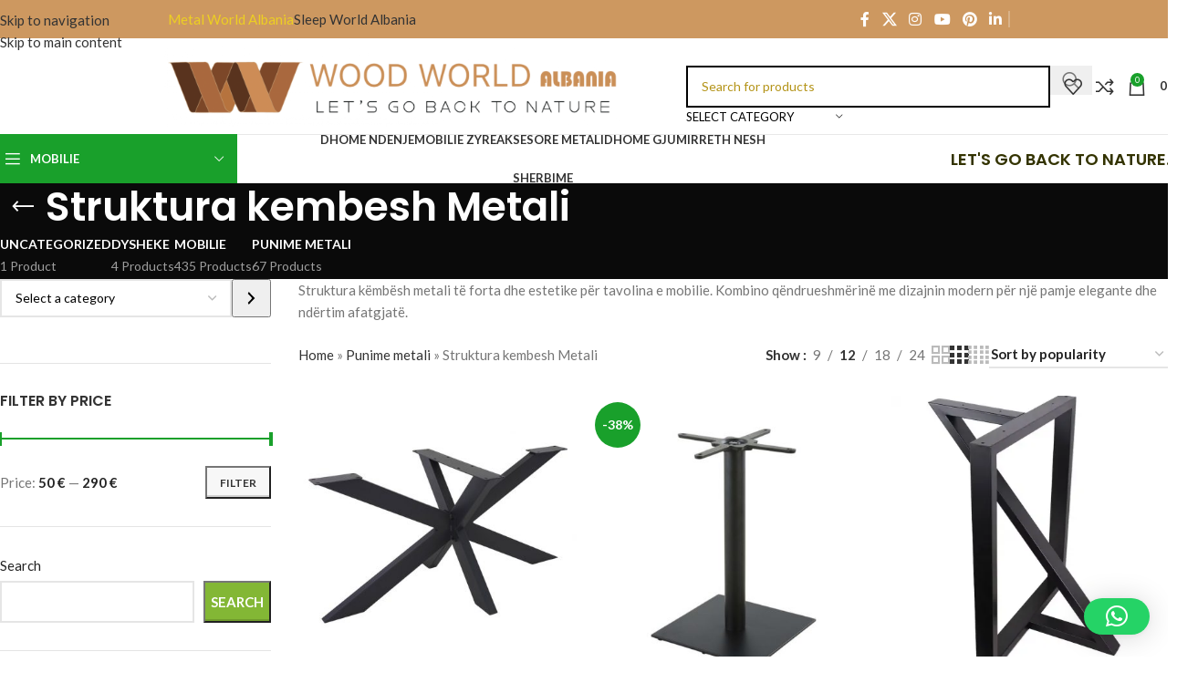

--- FILE ---
content_type: text/html; charset=UTF-8
request_url: https://woodworldalbania.com/product-category/punime-metali/struktura-kembesh-metali/
body_size: 48526
content:
<!DOCTYPE html>
<html lang="en-US">
<head>
	<meta charset="UTF-8">
	<link rel="profile" href="https://gmpg.org/xfn/11">
	<link rel="pingback" href="https://woodworldalbania.com/xmlrpc.php">

	<meta name='robots' content='index, follow, max-image-preview:large, max-snippet:-1, max-video-preview:-1' />
<meta name="viewport" content="width=device-width, initial-scale=1.0, maximum-scale=5.0">
	<!-- This site is optimized with the Yoast SEO plugin v26.7 - https://yoast.com/wordpress/plugins/seo/ -->
	<title>Struktura kembesh Metali me porosi - Cilesi maksimale</title>
	<meta name="description" content="Këmbë metali të qëndrueshme për tavolina. Dizajn modern dhe forcë e garantuar për përdorim të gjatë dhe elegant. Struktura me porosi" />
	<link rel="canonical" href="https://woodworldalbania.com/product-category/punime-metali/struktura-kembesh-metali/" />
	<link rel="next" href="https://woodworldalbania.com/product-category/punime-metali/struktura-kembesh-metali/page/2/" />
	<meta property="og:locale" content="en_US" />
	<meta property="og:type" content="article" />
	<meta property="og:title" content="Struktura kembesh Metali me porosi - Cilesi maksimale" />
	<meta property="og:description" content="Këmbë metali të qëndrueshme për tavolina. Dizajn modern dhe forcë e garantuar për përdorim të gjatë dhe elegant. Struktura me porosi" />
	<meta property="og:url" content="https://woodworldalbania.com/product-category/punime-metali/struktura-kembesh-metali/" />
	<meta property="og:site_name" content="Wood World Albania" />
	<meta name="twitter:card" content="summary_large_image" />
	<script type="application/ld+json" class="yoast-schema-graph">{"@context":"https://schema.org","@graph":[{"@type":"CollectionPage","@id":"https://woodworldalbania.com/product-category/punime-metali/struktura-kembesh-metali/","url":"https://woodworldalbania.com/product-category/punime-metali/struktura-kembesh-metali/","name":"Struktura kembesh Metali me porosi - Cilesi maksimale","isPartOf":{"@id":"https://woodworldalbania.com/#website"},"primaryImageOfPage":{"@id":"https://woodworldalbania.com/product-category/punime-metali/struktura-kembesh-metali/#primaryimage"},"image":{"@id":"https://woodworldalbania.com/product-category/punime-metali/struktura-kembesh-metali/#primaryimage"},"thumbnailUrl":"https://woodworldalbania.com/wp-content/uploads/2025/02/ml-design-set-van-2-tafelpoten-sterre-zwart-68x120x71-metaal-tafels-meubels-1_77425632-3763-4a7a-9ee7-1d1b95eb305a.webp","description":"Këmbë metali të qëndrueshme për tavolina. Dizajn modern dhe forcë e garantuar për përdorim të gjatë dhe elegant. Struktura me porosi","breadcrumb":{"@id":"https://woodworldalbania.com/product-category/punime-metali/struktura-kembesh-metali/#breadcrumb"},"inLanguage":"en-US"},{"@type":"ImageObject","inLanguage":"en-US","@id":"https://woodworldalbania.com/product-category/punime-metali/struktura-kembesh-metali/#primaryimage","url":"https://woodworldalbania.com/wp-content/uploads/2025/02/ml-design-set-van-2-tafelpoten-sterre-zwart-68x120x71-metaal-tafels-meubels-1_77425632-3763-4a7a-9ee7-1d1b95eb305a.webp","contentUrl":"https://woodworldalbania.com/wp-content/uploads/2025/02/ml-design-set-van-2-tafelpoten-sterre-zwart-68x120x71-metaal-tafels-meubels-1_77425632-3763-4a7a-9ee7-1d1b95eb305a.webp","width":768,"height":768},{"@type":"BreadcrumbList","@id":"https://woodworldalbania.com/product-category/punime-metali/struktura-kembesh-metali/#breadcrumb","itemListElement":[{"@type":"ListItem","position":1,"name":"Home","item":"https://woodworldalbania.com/"},{"@type":"ListItem","position":2,"name":"Punime metali","item":"https://woodworldalbania.com/product-category/punime-metali/"},{"@type":"ListItem","position":3,"name":"Struktura kembesh Metali"}]},{"@type":"WebSite","@id":"https://woodworldalbania.com/#website","url":"https://woodworldalbania.com/","name":"Wood World Albania","description":"","publisher":{"@id":"https://woodworldalbania.com/#organization"},"potentialAction":[{"@type":"SearchAction","target":{"@type":"EntryPoint","urlTemplate":"https://woodworldalbania.com/?s={search_term_string}"},"query-input":{"@type":"PropertyValueSpecification","valueRequired":true,"valueName":"search_term_string"}}],"inLanguage":"en-US"},{"@type":"Organization","@id":"https://woodworldalbania.com/#organization","name":"Wood World Albania","url":"https://woodworldalbania.com/","logo":{"@type":"ImageObject","inLanguage":"en-US","@id":"https://woodworldalbania.com/#/schema/logo/image/","url":"https://woodworldalbania.com/wp-content/uploads/2024/08/WOOD-WORLD-ALBANIA-removebg-preview.webp","contentUrl":"https://woodworldalbania.com/wp-content/uploads/2024/08/WOOD-WORLD-ALBANIA-removebg-preview.webp","width":693,"height":360,"caption":"Wood World Albania"},"image":{"@id":"https://woodworldalbania.com/#/schema/logo/image/"},"sameAs":["https://www.facebook.com/woodworldalbania/"]}]}</script>
	<!-- / Yoast SEO plugin. -->


<link rel='dns-prefetch' href='//www.googletagmanager.com' />
<link rel='dns-prefetch' href='//fonts.googleapis.com' />
<link rel="alternate" type="application/rss+xml" title="Wood World Albania &raquo; Feed" href="https://woodworldalbania.com/feed/" />
<link rel="alternate" type="application/rss+xml" title="Wood World Albania &raquo; Struktura kembesh Metali Category Feed" href="https://woodworldalbania.com/product-category/punime-metali/struktura-kembesh-metali/feed/" />
<style id='wp-img-auto-sizes-contain-inline-css' type='text/css'>
img:is([sizes=auto i],[sizes^="auto," i]){contain-intrinsic-size:3000px 1500px}
/*# sourceURL=wp-img-auto-sizes-contain-inline-css */
</style>
<style id='wp-block-library-inline-css' type='text/css'>
:root{--wp-block-synced-color:#7a00df;--wp-block-synced-color--rgb:122,0,223;--wp-bound-block-color:var(--wp-block-synced-color);--wp-editor-canvas-background:#ddd;--wp-admin-theme-color:#007cba;--wp-admin-theme-color--rgb:0,124,186;--wp-admin-theme-color-darker-10:#006ba1;--wp-admin-theme-color-darker-10--rgb:0,107,160.5;--wp-admin-theme-color-darker-20:#005a87;--wp-admin-theme-color-darker-20--rgb:0,90,135;--wp-admin-border-width-focus:2px}@media (min-resolution:192dpi){:root{--wp-admin-border-width-focus:1.5px}}.wp-element-button{cursor:pointer}:root .has-very-light-gray-background-color{background-color:#eee}:root .has-very-dark-gray-background-color{background-color:#313131}:root .has-very-light-gray-color{color:#eee}:root .has-very-dark-gray-color{color:#313131}:root .has-vivid-green-cyan-to-vivid-cyan-blue-gradient-background{background:linear-gradient(135deg,#00d084,#0693e3)}:root .has-purple-crush-gradient-background{background:linear-gradient(135deg,#34e2e4,#4721fb 50%,#ab1dfe)}:root .has-hazy-dawn-gradient-background{background:linear-gradient(135deg,#faaca8,#dad0ec)}:root .has-subdued-olive-gradient-background{background:linear-gradient(135deg,#fafae1,#67a671)}:root .has-atomic-cream-gradient-background{background:linear-gradient(135deg,#fdd79a,#004a59)}:root .has-nightshade-gradient-background{background:linear-gradient(135deg,#330968,#31cdcf)}:root .has-midnight-gradient-background{background:linear-gradient(135deg,#020381,#2874fc)}:root{--wp--preset--font-size--normal:16px;--wp--preset--font-size--huge:42px}.has-regular-font-size{font-size:1em}.has-larger-font-size{font-size:2.625em}.has-normal-font-size{font-size:var(--wp--preset--font-size--normal)}.has-huge-font-size{font-size:var(--wp--preset--font-size--huge)}.has-text-align-center{text-align:center}.has-text-align-left{text-align:left}.has-text-align-right{text-align:right}.has-fit-text{white-space:nowrap!important}#end-resizable-editor-section{display:none}.aligncenter{clear:both}.items-justified-left{justify-content:flex-start}.items-justified-center{justify-content:center}.items-justified-right{justify-content:flex-end}.items-justified-space-between{justify-content:space-between}.screen-reader-text{border:0;clip-path:inset(50%);height:1px;margin:-1px;overflow:hidden;padding:0;position:absolute;width:1px;word-wrap:normal!important}.screen-reader-text:focus{background-color:#ddd;clip-path:none;color:#444;display:block;font-size:1em;height:auto;left:5px;line-height:normal;padding:15px 23px 14px;text-decoration:none;top:5px;width:auto;z-index:100000}html :where(.has-border-color){border-style:solid}html :where([style*=border-top-color]){border-top-style:solid}html :where([style*=border-right-color]){border-right-style:solid}html :where([style*=border-bottom-color]){border-bottom-style:solid}html :where([style*=border-left-color]){border-left-style:solid}html :where([style*=border-width]){border-style:solid}html :where([style*=border-top-width]){border-top-style:solid}html :where([style*=border-right-width]){border-right-style:solid}html :where([style*=border-bottom-width]){border-bottom-style:solid}html :where([style*=border-left-width]){border-left-style:solid}html :where(img[class*=wp-image-]){height:auto;max-width:100%}:where(figure){margin:0 0 1em}html :where(.is-position-sticky){--wp-admin--admin-bar--position-offset:var(--wp-admin--admin-bar--height,0px)}@media screen and (max-width:600px){html :where(.is-position-sticky){--wp-admin--admin-bar--position-offset:0px}}

/*# sourceURL=wp-block-library-inline-css */
</style><style id='wp-block-search-inline-css' type='text/css'>
.wp-block-search__button{margin-left:10px;word-break:normal}.wp-block-search__button.has-icon{line-height:0}.wp-block-search__button svg{height:1.25em;min-height:24px;min-width:24px;width:1.25em;fill:currentColor;vertical-align:text-bottom}:where(.wp-block-search__button){border:1px solid #ccc;padding:6px 10px}.wp-block-search__inside-wrapper{display:flex;flex:auto;flex-wrap:nowrap;max-width:100%}.wp-block-search__label{width:100%}.wp-block-search.wp-block-search__button-only .wp-block-search__button{box-sizing:border-box;display:flex;flex-shrink:0;justify-content:center;margin-left:0;max-width:100%}.wp-block-search.wp-block-search__button-only .wp-block-search__inside-wrapper{min-width:0!important;transition-property:width}.wp-block-search.wp-block-search__button-only .wp-block-search__input{flex-basis:100%;transition-duration:.3s}.wp-block-search.wp-block-search__button-only.wp-block-search__searchfield-hidden,.wp-block-search.wp-block-search__button-only.wp-block-search__searchfield-hidden .wp-block-search__inside-wrapper{overflow:hidden}.wp-block-search.wp-block-search__button-only.wp-block-search__searchfield-hidden .wp-block-search__input{border-left-width:0!important;border-right-width:0!important;flex-basis:0;flex-grow:0;margin:0;min-width:0!important;padding-left:0!important;padding-right:0!important;width:0!important}:where(.wp-block-search__input){appearance:none;border:1px solid #949494;flex-grow:1;font-family:inherit;font-size:inherit;font-style:inherit;font-weight:inherit;letter-spacing:inherit;line-height:inherit;margin-left:0;margin-right:0;min-width:3rem;padding:8px;text-decoration:unset!important;text-transform:inherit}:where(.wp-block-search__button-inside .wp-block-search__inside-wrapper){background-color:#fff;border:1px solid #949494;box-sizing:border-box;padding:4px}:where(.wp-block-search__button-inside .wp-block-search__inside-wrapper) .wp-block-search__input{border:none;border-radius:0;padding:0 4px}:where(.wp-block-search__button-inside .wp-block-search__inside-wrapper) .wp-block-search__input:focus{outline:none}:where(.wp-block-search__button-inside .wp-block-search__inside-wrapper) :where(.wp-block-search__button){padding:4px 8px}.wp-block-search.aligncenter .wp-block-search__inside-wrapper{margin:auto}.wp-block[data-align=right] .wp-block-search.wp-block-search__button-only .wp-block-search__inside-wrapper{float:right}
/*# sourceURL=https://woodworldalbania.com/wp-includes/blocks/search/style.min.css */
</style>
<link rel='stylesheet' id='wc-blocks-style-css' href='https://woodworldalbania.com/wp-content/plugins/woocommerce/assets/client/blocks/wc-blocks.css?ver=wc-10.4.3' type='text/css' media='all' />
<link rel='stylesheet' id='wc-blocks-style-active-filters-css' href='https://woodworldalbania.com/wp-content/plugins/woocommerce/assets/client/blocks/active-filters.css?ver=wc-10.4.3' type='text/css' media='all' />
<link rel='stylesheet' id='wc-blocks-style-product-categories-css' href='https://woodworldalbania.com/wp-content/plugins/woocommerce/assets/client/blocks/product-categories.css?ver=wc-10.4.3' type='text/css' media='all' />
<style id='global-styles-inline-css' type='text/css'>
:root{--wp--preset--aspect-ratio--square: 1;--wp--preset--aspect-ratio--4-3: 4/3;--wp--preset--aspect-ratio--3-4: 3/4;--wp--preset--aspect-ratio--3-2: 3/2;--wp--preset--aspect-ratio--2-3: 2/3;--wp--preset--aspect-ratio--16-9: 16/9;--wp--preset--aspect-ratio--9-16: 9/16;--wp--preset--color--black: #000000;--wp--preset--color--cyan-bluish-gray: #abb8c3;--wp--preset--color--white: #ffffff;--wp--preset--color--pale-pink: #f78da7;--wp--preset--color--vivid-red: #cf2e2e;--wp--preset--color--luminous-vivid-orange: #ff6900;--wp--preset--color--luminous-vivid-amber: #fcb900;--wp--preset--color--light-green-cyan: #7bdcb5;--wp--preset--color--vivid-green-cyan: #00d084;--wp--preset--color--pale-cyan-blue: #8ed1fc;--wp--preset--color--vivid-cyan-blue: #0693e3;--wp--preset--color--vivid-purple: #9b51e0;--wp--preset--gradient--vivid-cyan-blue-to-vivid-purple: linear-gradient(135deg,rgb(6,147,227) 0%,rgb(155,81,224) 100%);--wp--preset--gradient--light-green-cyan-to-vivid-green-cyan: linear-gradient(135deg,rgb(122,220,180) 0%,rgb(0,208,130) 100%);--wp--preset--gradient--luminous-vivid-amber-to-luminous-vivid-orange: linear-gradient(135deg,rgb(252,185,0) 0%,rgb(255,105,0) 100%);--wp--preset--gradient--luminous-vivid-orange-to-vivid-red: linear-gradient(135deg,rgb(255,105,0) 0%,rgb(207,46,46) 100%);--wp--preset--gradient--very-light-gray-to-cyan-bluish-gray: linear-gradient(135deg,rgb(238,238,238) 0%,rgb(169,184,195) 100%);--wp--preset--gradient--cool-to-warm-spectrum: linear-gradient(135deg,rgb(74,234,220) 0%,rgb(151,120,209) 20%,rgb(207,42,186) 40%,rgb(238,44,130) 60%,rgb(251,105,98) 80%,rgb(254,248,76) 100%);--wp--preset--gradient--blush-light-purple: linear-gradient(135deg,rgb(255,206,236) 0%,rgb(152,150,240) 100%);--wp--preset--gradient--blush-bordeaux: linear-gradient(135deg,rgb(254,205,165) 0%,rgb(254,45,45) 50%,rgb(107,0,62) 100%);--wp--preset--gradient--luminous-dusk: linear-gradient(135deg,rgb(255,203,112) 0%,rgb(199,81,192) 50%,rgb(65,88,208) 100%);--wp--preset--gradient--pale-ocean: linear-gradient(135deg,rgb(255,245,203) 0%,rgb(182,227,212) 50%,rgb(51,167,181) 100%);--wp--preset--gradient--electric-grass: linear-gradient(135deg,rgb(202,248,128) 0%,rgb(113,206,126) 100%);--wp--preset--gradient--midnight: linear-gradient(135deg,rgb(2,3,129) 0%,rgb(40,116,252) 100%);--wp--preset--font-size--small: 13px;--wp--preset--font-size--medium: 20px;--wp--preset--font-size--large: 36px;--wp--preset--font-size--x-large: 42px;--wp--preset--spacing--20: 0.44rem;--wp--preset--spacing--30: 0.67rem;--wp--preset--spacing--40: 1rem;--wp--preset--spacing--50: 1.5rem;--wp--preset--spacing--60: 2.25rem;--wp--preset--spacing--70: 3.38rem;--wp--preset--spacing--80: 5.06rem;--wp--preset--shadow--natural: 6px 6px 9px rgba(0, 0, 0, 0.2);--wp--preset--shadow--deep: 12px 12px 50px rgba(0, 0, 0, 0.4);--wp--preset--shadow--sharp: 6px 6px 0px rgba(0, 0, 0, 0.2);--wp--preset--shadow--outlined: 6px 6px 0px -3px rgb(255, 255, 255), 6px 6px rgb(0, 0, 0);--wp--preset--shadow--crisp: 6px 6px 0px rgb(0, 0, 0);}:where(body) { margin: 0; }.wp-site-blocks > .alignleft { float: left; margin-right: 2em; }.wp-site-blocks > .alignright { float: right; margin-left: 2em; }.wp-site-blocks > .aligncenter { justify-content: center; margin-left: auto; margin-right: auto; }:where(.is-layout-flex){gap: 0.5em;}:where(.is-layout-grid){gap: 0.5em;}.is-layout-flow > .alignleft{float: left;margin-inline-start: 0;margin-inline-end: 2em;}.is-layout-flow > .alignright{float: right;margin-inline-start: 2em;margin-inline-end: 0;}.is-layout-flow > .aligncenter{margin-left: auto !important;margin-right: auto !important;}.is-layout-constrained > .alignleft{float: left;margin-inline-start: 0;margin-inline-end: 2em;}.is-layout-constrained > .alignright{float: right;margin-inline-start: 2em;margin-inline-end: 0;}.is-layout-constrained > .aligncenter{margin-left: auto !important;margin-right: auto !important;}.is-layout-constrained > :where(:not(.alignleft):not(.alignright):not(.alignfull)){margin-left: auto !important;margin-right: auto !important;}body .is-layout-flex{display: flex;}.is-layout-flex{flex-wrap: wrap;align-items: center;}.is-layout-flex > :is(*, div){margin: 0;}body .is-layout-grid{display: grid;}.is-layout-grid > :is(*, div){margin: 0;}body{padding-top: 0px;padding-right: 0px;padding-bottom: 0px;padding-left: 0px;}a:where(:not(.wp-element-button)){text-decoration: none;}:root :where(.wp-element-button, .wp-block-button__link){background-color: #32373c;border-width: 0;color: #fff;font-family: inherit;font-size: inherit;font-style: inherit;font-weight: inherit;letter-spacing: inherit;line-height: inherit;padding-top: calc(0.667em + 2px);padding-right: calc(1.333em + 2px);padding-bottom: calc(0.667em + 2px);padding-left: calc(1.333em + 2px);text-decoration: none;text-transform: inherit;}.has-black-color{color: var(--wp--preset--color--black) !important;}.has-cyan-bluish-gray-color{color: var(--wp--preset--color--cyan-bluish-gray) !important;}.has-white-color{color: var(--wp--preset--color--white) !important;}.has-pale-pink-color{color: var(--wp--preset--color--pale-pink) !important;}.has-vivid-red-color{color: var(--wp--preset--color--vivid-red) !important;}.has-luminous-vivid-orange-color{color: var(--wp--preset--color--luminous-vivid-orange) !important;}.has-luminous-vivid-amber-color{color: var(--wp--preset--color--luminous-vivid-amber) !important;}.has-light-green-cyan-color{color: var(--wp--preset--color--light-green-cyan) !important;}.has-vivid-green-cyan-color{color: var(--wp--preset--color--vivid-green-cyan) !important;}.has-pale-cyan-blue-color{color: var(--wp--preset--color--pale-cyan-blue) !important;}.has-vivid-cyan-blue-color{color: var(--wp--preset--color--vivid-cyan-blue) !important;}.has-vivid-purple-color{color: var(--wp--preset--color--vivid-purple) !important;}.has-black-background-color{background-color: var(--wp--preset--color--black) !important;}.has-cyan-bluish-gray-background-color{background-color: var(--wp--preset--color--cyan-bluish-gray) !important;}.has-white-background-color{background-color: var(--wp--preset--color--white) !important;}.has-pale-pink-background-color{background-color: var(--wp--preset--color--pale-pink) !important;}.has-vivid-red-background-color{background-color: var(--wp--preset--color--vivid-red) !important;}.has-luminous-vivid-orange-background-color{background-color: var(--wp--preset--color--luminous-vivid-orange) !important;}.has-luminous-vivid-amber-background-color{background-color: var(--wp--preset--color--luminous-vivid-amber) !important;}.has-light-green-cyan-background-color{background-color: var(--wp--preset--color--light-green-cyan) !important;}.has-vivid-green-cyan-background-color{background-color: var(--wp--preset--color--vivid-green-cyan) !important;}.has-pale-cyan-blue-background-color{background-color: var(--wp--preset--color--pale-cyan-blue) !important;}.has-vivid-cyan-blue-background-color{background-color: var(--wp--preset--color--vivid-cyan-blue) !important;}.has-vivid-purple-background-color{background-color: var(--wp--preset--color--vivid-purple) !important;}.has-black-border-color{border-color: var(--wp--preset--color--black) !important;}.has-cyan-bluish-gray-border-color{border-color: var(--wp--preset--color--cyan-bluish-gray) !important;}.has-white-border-color{border-color: var(--wp--preset--color--white) !important;}.has-pale-pink-border-color{border-color: var(--wp--preset--color--pale-pink) !important;}.has-vivid-red-border-color{border-color: var(--wp--preset--color--vivid-red) !important;}.has-luminous-vivid-orange-border-color{border-color: var(--wp--preset--color--luminous-vivid-orange) !important;}.has-luminous-vivid-amber-border-color{border-color: var(--wp--preset--color--luminous-vivid-amber) !important;}.has-light-green-cyan-border-color{border-color: var(--wp--preset--color--light-green-cyan) !important;}.has-vivid-green-cyan-border-color{border-color: var(--wp--preset--color--vivid-green-cyan) !important;}.has-pale-cyan-blue-border-color{border-color: var(--wp--preset--color--pale-cyan-blue) !important;}.has-vivid-cyan-blue-border-color{border-color: var(--wp--preset--color--vivid-cyan-blue) !important;}.has-vivid-purple-border-color{border-color: var(--wp--preset--color--vivid-purple) !important;}.has-vivid-cyan-blue-to-vivid-purple-gradient-background{background: var(--wp--preset--gradient--vivid-cyan-blue-to-vivid-purple) !important;}.has-light-green-cyan-to-vivid-green-cyan-gradient-background{background: var(--wp--preset--gradient--light-green-cyan-to-vivid-green-cyan) !important;}.has-luminous-vivid-amber-to-luminous-vivid-orange-gradient-background{background: var(--wp--preset--gradient--luminous-vivid-amber-to-luminous-vivid-orange) !important;}.has-luminous-vivid-orange-to-vivid-red-gradient-background{background: var(--wp--preset--gradient--luminous-vivid-orange-to-vivid-red) !important;}.has-very-light-gray-to-cyan-bluish-gray-gradient-background{background: var(--wp--preset--gradient--very-light-gray-to-cyan-bluish-gray) !important;}.has-cool-to-warm-spectrum-gradient-background{background: var(--wp--preset--gradient--cool-to-warm-spectrum) !important;}.has-blush-light-purple-gradient-background{background: var(--wp--preset--gradient--blush-light-purple) !important;}.has-blush-bordeaux-gradient-background{background: var(--wp--preset--gradient--blush-bordeaux) !important;}.has-luminous-dusk-gradient-background{background: var(--wp--preset--gradient--luminous-dusk) !important;}.has-pale-ocean-gradient-background{background: var(--wp--preset--gradient--pale-ocean) !important;}.has-electric-grass-gradient-background{background: var(--wp--preset--gradient--electric-grass) !important;}.has-midnight-gradient-background{background: var(--wp--preset--gradient--midnight) !important;}.has-small-font-size{font-size: var(--wp--preset--font-size--small) !important;}.has-medium-font-size{font-size: var(--wp--preset--font-size--medium) !important;}.has-large-font-size{font-size: var(--wp--preset--font-size--large) !important;}.has-x-large-font-size{font-size: var(--wp--preset--font-size--x-large) !important;}
/*# sourceURL=global-styles-inline-css */
</style>
<style id='core-block-supports-inline-css' type='text/css'>
.wp-elements-da74cc4f23e257f1b9564fdeed39f074 a:where(:not(.wp-element-button)){color:var(--wp--preset--color--black);}
/*# sourceURL=core-block-supports-inline-css */
</style>

<style id='woocommerce-inline-inline-css' type='text/css'>
.woocommerce form .form-row .required { visibility: visible; }
/*# sourceURL=woocommerce-inline-inline-css */
</style>
<link rel='stylesheet' id='wd-style-base-css' href='https://woodworldalbania.com/wp-content/themes/woodmart/css/parts/base.min.css?ver=8.3.9' type='text/css' media='all' />
<link rel='stylesheet' id='wd-lazy-loading-css' href='https://woodworldalbania.com/wp-content/themes/woodmart/css/parts/opt-lazy-load.min.css?ver=8.3.9' type='text/css' media='all' />
<link rel='stylesheet' id='wd-woocommerce-base-css' href='https://woodworldalbania.com/wp-content/themes/woodmart/css/parts/woocommerce-base.min.css?ver=8.3.9' type='text/css' media='all' />
<link rel='stylesheet' id='wd-mod-star-rating-css' href='https://woodworldalbania.com/wp-content/themes/woodmart/css/parts/mod-star-rating.min.css?ver=8.3.9' type='text/css' media='all' />
<link rel='stylesheet' id='wd-woocommerce-block-notices-css' href='https://woodworldalbania.com/wp-content/themes/woodmart/css/parts/woo-mod-block-notices.min.css?ver=8.3.9' type='text/css' media='all' />
<link rel='stylesheet' id='wd-widget-active-filters-css' href='https://woodworldalbania.com/wp-content/themes/woodmart/css/parts/woo-widget-active-filters.min.css?ver=8.3.9' type='text/css' media='all' />
<link rel='stylesheet' id='wd-woo-shop-predefined-css' href='https://woodworldalbania.com/wp-content/themes/woodmart/css/parts/woo-shop-predefined.min.css?ver=8.3.9' type='text/css' media='all' />
<link rel='stylesheet' id='wd-shop-title-categories-css' href='https://woodworldalbania.com/wp-content/themes/woodmart/css/parts/woo-categories-loop-nav.min.css?ver=8.3.9' type='text/css' media='all' />
<link rel='stylesheet' id='wd-woo-categories-loop-nav-mobile-accordion-css' href='https://woodworldalbania.com/wp-content/themes/woodmart/css/parts/woo-categories-loop-nav-mobile-accordion.min.css?ver=8.3.9' type='text/css' media='all' />
<link rel='stylesheet' id='wd-woo-shop-el-products-per-page-css' href='https://woodworldalbania.com/wp-content/themes/woodmart/css/parts/woo-shop-el-products-per-page.min.css?ver=8.3.9' type='text/css' media='all' />
<link rel='stylesheet' id='wd-woo-shop-page-title-css' href='https://woodworldalbania.com/wp-content/themes/woodmart/css/parts/woo-shop-page-title.min.css?ver=8.3.9' type='text/css' media='all' />
<link rel='stylesheet' id='wd-woo-mod-shop-loop-head-css' href='https://woodworldalbania.com/wp-content/themes/woodmart/css/parts/woo-mod-shop-loop-head.min.css?ver=8.3.9' type='text/css' media='all' />
<link rel='stylesheet' id='wd-woo-shop-el-order-by-css' href='https://woodworldalbania.com/wp-content/themes/woodmart/css/parts/woo-shop-el-order-by.min.css?ver=8.3.9' type='text/css' media='all' />
<link rel='stylesheet' id='wd-woo-shop-el-products-view-css' href='https://woodworldalbania.com/wp-content/themes/woodmart/css/parts/woo-shop-el-products-view.min.css?ver=8.3.9' type='text/css' media='all' />
<link rel='stylesheet' id='wd-woo-mod-shop-attributes-css' href='https://woodworldalbania.com/wp-content/themes/woodmart/css/parts/woo-mod-shop-attributes.min.css?ver=8.3.9' type='text/css' media='all' />
<link rel='stylesheet' id='wd-wp-blocks-css' href='https://woodworldalbania.com/wp-content/themes/woodmart/css/parts/wp-blocks.min.css?ver=8.3.9' type='text/css' media='all' />
<link rel='stylesheet' id='child-style-css' href='https://woodworldalbania.com/wp-content/themes/woodmart-child/style.css?ver=8.3.9' type='text/css' media='all' />
<link rel='stylesheet' id='wd-header-base-css' href='https://woodworldalbania.com/wp-content/themes/woodmart/css/parts/header-base.min.css?ver=8.3.9' type='text/css' media='all' />
<link rel='stylesheet' id='wd-mod-tools-css' href='https://woodworldalbania.com/wp-content/themes/woodmart/css/parts/mod-tools.min.css?ver=8.3.9' type='text/css' media='all' />
<link rel='stylesheet' id='wd-header-elements-base-css' href='https://woodworldalbania.com/wp-content/themes/woodmart/css/parts/header-el-base.min.css?ver=8.3.9' type='text/css' media='all' />
<link rel='stylesheet' id='wd-button-css' href='https://woodworldalbania.com/wp-content/themes/woodmart/css/parts/el-button.min.css?ver=8.3.9' type='text/css' media='all' />
<link rel='stylesheet' id='wd-social-icons-css' href='https://woodworldalbania.com/wp-content/themes/woodmart/css/parts/el-social-icons.min.css?ver=8.3.9' type='text/css' media='all' />
<link rel='stylesheet' id='wd-header-search-css' href='https://woodworldalbania.com/wp-content/themes/woodmart/css/parts/header-el-search.min.css?ver=8.3.9' type='text/css' media='all' />
<link rel='stylesheet' id='wd-header-search-form-css' href='https://woodworldalbania.com/wp-content/themes/woodmart/css/parts/header-el-search-form.min.css?ver=8.3.9' type='text/css' media='all' />
<link rel='stylesheet' id='wd-wd-search-form-css' href='https://woodworldalbania.com/wp-content/themes/woodmart/css/parts/wd-search-form.min.css?ver=8.3.9' type='text/css' media='all' />
<link rel='stylesheet' id='wd-wd-search-results-css' href='https://woodworldalbania.com/wp-content/themes/woodmart/css/parts/wd-search-results.min.css?ver=8.3.9' type='text/css' media='all' />
<link rel='stylesheet' id='wd-wd-search-dropdown-css' href='https://woodworldalbania.com/wp-content/themes/woodmart/css/parts/wd-search-dropdown.min.css?ver=8.3.9' type='text/css' media='all' />
<link rel='stylesheet' id='wd-wd-search-cat-css' href='https://woodworldalbania.com/wp-content/themes/woodmart/css/parts/wd-search-cat.min.css?ver=8.3.9' type='text/css' media='all' />
<link rel='stylesheet' id='wd-header-cart-side-css' href='https://woodworldalbania.com/wp-content/themes/woodmart/css/parts/header-el-cart-side.min.css?ver=8.3.9' type='text/css' media='all' />
<link rel='stylesheet' id='wd-woo-mod-quantity-css' href='https://woodworldalbania.com/wp-content/themes/woodmart/css/parts/woo-mod-quantity.min.css?ver=8.3.9' type='text/css' media='all' />
<link rel='stylesheet' id='wd-header-cart-css' href='https://woodworldalbania.com/wp-content/themes/woodmart/css/parts/header-el-cart.min.css?ver=8.3.9' type='text/css' media='all' />
<link rel='stylesheet' id='wd-widget-shopping-cart-css' href='https://woodworldalbania.com/wp-content/themes/woodmart/css/parts/woo-widget-shopping-cart.min.css?ver=8.3.9' type='text/css' media='all' />
<link rel='stylesheet' id='wd-widget-product-list-css' href='https://woodworldalbania.com/wp-content/themes/woodmart/css/parts/woo-widget-product-list.min.css?ver=8.3.9' type='text/css' media='all' />
<link rel='stylesheet' id='wd-header-mobile-nav-dropdown-css' href='https://woodworldalbania.com/wp-content/themes/woodmart/css/parts/header-el-mobile-nav-dropdown.min.css?ver=8.3.9' type='text/css' media='all' />
<link rel='stylesheet' id='wd-header-el-category-more-btn-css' href='https://woodworldalbania.com/wp-content/themes/woodmart/css/parts/header-el-category-more-btn.min.css?ver=8.3.9' type='text/css' media='all' />
<link rel='stylesheet' id='wd-header-categories-nav-css' href='https://woodworldalbania.com/wp-content/themes/woodmart/css/parts/header-el-category-nav.min.css?ver=8.3.9' type='text/css' media='all' />
<link rel='stylesheet' id='wd-mod-nav-vertical-css' href='https://woodworldalbania.com/wp-content/themes/woodmart/css/parts/mod-nav-vertical.min.css?ver=8.3.9' type='text/css' media='all' />
<link rel='stylesheet' id='wd-mod-nav-vertical-design-default-css' href='https://woodworldalbania.com/wp-content/themes/woodmart/css/parts/mod-nav-vertical-design-default.min.css?ver=8.3.9' type='text/css' media='all' />
<link rel='stylesheet' id='wd-bg-navigation-css' href='https://woodworldalbania.com/wp-content/themes/woodmart/css/parts/bg-navigation.min.css?ver=8.3.9' type='text/css' media='all' />
<link rel='stylesheet' id='wd-page-title-css' href='https://woodworldalbania.com/wp-content/themes/woodmart/css/parts/page-title.min.css?ver=8.3.9' type='text/css' media='all' />
<link rel='stylesheet' id='wd-off-canvas-sidebar-css' href='https://woodworldalbania.com/wp-content/themes/woodmart/css/parts/opt-off-canvas-sidebar.min.css?ver=8.3.9' type='text/css' media='all' />
<link rel='stylesheet' id='wd-widget-slider-price-filter-css' href='https://woodworldalbania.com/wp-content/themes/woodmart/css/parts/woo-widget-slider-price-filter.min.css?ver=8.3.9' type='text/css' media='all' />
<link rel='stylesheet' id='wd-shop-filter-area-css' href='https://woodworldalbania.com/wp-content/themes/woodmart/css/parts/woo-shop-el-filters-area.min.css?ver=8.3.9' type='text/css' media='all' />
<link rel='stylesheet' id='wd-product-loop-css' href='https://woodworldalbania.com/wp-content/themes/woodmart/css/parts/woo-product-loop.min.css?ver=8.3.9' type='text/css' media='all' />
<link rel='stylesheet' id='wd-product-loop-base-css' href='https://woodworldalbania.com/wp-content/themes/woodmart/css/parts/woo-product-loop-base.min.css?ver=8.3.9' type='text/css' media='all' />
<link rel='stylesheet' id='wd-woo-mod-add-btn-replace-css' href='https://woodworldalbania.com/wp-content/themes/woodmart/css/parts/woo-mod-add-btn-replace.min.css?ver=8.3.9' type='text/css' media='all' />
<link rel='stylesheet' id='wd-woo-mod-swatches-base-css' href='https://woodworldalbania.com/wp-content/themes/woodmart/css/parts/woo-mod-swatches-base.min.css?ver=8.3.9' type='text/css' media='all' />
<link rel='stylesheet' id='wd-mod-more-description-css' href='https://woodworldalbania.com/wp-content/themes/woodmart/css/parts/mod-more-description.min.css?ver=8.3.9' type='text/css' media='all' />
<link rel='stylesheet' id='wd-categories-loop-default-css' href='https://woodworldalbania.com/wp-content/themes/woodmart/css/parts/woo-categories-loop-default-old.min.css?ver=8.3.9' type='text/css' media='all' />
<link rel='stylesheet' id='wd-woo-categories-loop-css' href='https://woodworldalbania.com/wp-content/themes/woodmart/css/parts/woo-categories-loop.min.css?ver=8.3.9' type='text/css' media='all' />
<link rel='stylesheet' id='wd-categories-loop-css' href='https://woodworldalbania.com/wp-content/themes/woodmart/css/parts/woo-categories-loop-old.min.css?ver=8.3.9' type='text/css' media='all' />
<link rel='stylesheet' id='wd-sticky-loader-css' href='https://woodworldalbania.com/wp-content/themes/woodmart/css/parts/mod-sticky-loader.min.css?ver=8.3.9' type='text/css' media='all' />
<link rel='stylesheet' id='wd-mfp-popup-css' href='https://woodworldalbania.com/wp-content/themes/woodmart/css/parts/lib-magnific-popup.min.css?ver=8.3.9' type='text/css' media='all' />
<link rel='stylesheet' id='wd-mod-animations-transform-css' href='https://woodworldalbania.com/wp-content/themes/woodmart/css/parts/mod-animations-transform.min.css?ver=8.3.9' type='text/css' media='all' />
<link rel='stylesheet' id='wd-mod-transform-css' href='https://woodworldalbania.com/wp-content/themes/woodmart/css/parts/mod-transform.min.css?ver=8.3.9' type='text/css' media='all' />
<link rel='stylesheet' id='wd-woo-mod-product-labels-css' href='https://woodworldalbania.com/wp-content/themes/woodmart/css/parts/woo-mod-product-labels.min.css?ver=8.3.9' type='text/css' media='all' />
<link rel='stylesheet' id='wd-woo-mod-product-labels-round-css' href='https://woodworldalbania.com/wp-content/themes/woodmart/css/parts/woo-mod-product-labels-round.min.css?ver=8.3.9' type='text/css' media='all' />
<link rel='stylesheet' id='wd-widget-collapse-css' href='https://woodworldalbania.com/wp-content/themes/woodmart/css/parts/opt-widget-collapse.min.css?ver=8.3.9' type='text/css' media='all' />
<link rel='stylesheet' id='wd-footer-base-css' href='https://woodworldalbania.com/wp-content/themes/woodmart/css/parts/footer-base.min.css?ver=8.3.9' type='text/css' media='all' />
<link rel='stylesheet' id='wd-block-container-css' href='https://woodworldalbania.com/wp-content/themes/woodmart/css/parts/block-container.min.css?ver=8.3.9' type='text/css' media='all' />
<link rel='stylesheet' id='wd-block-fw-section-css' href='https://woodworldalbania.com/wp-content/themes/woodmart/css/parts/block-fw-section.min.css?ver=8.3.9' type='text/css' media='all' />
<link rel='stylesheet' id='wd-swiper-css' href='https://woodworldalbania.com/wp-content/themes/woodmart/css/parts/lib-swiper.min.css?ver=8.3.9' type='text/css' media='all' />
<link rel='stylesheet' id='wd-brands-css' href='https://woodworldalbania.com/wp-content/themes/woodmart/css/parts/el-brand.min.css?ver=8.3.9' type='text/css' media='all' />
<link rel='stylesheet' id='wd-swiper-arrows-css' href='https://woodworldalbania.com/wp-content/themes/woodmart/css/parts/lib-swiper-arrows.min.css?ver=8.3.9' type='text/css' media='all' />
<link rel='stylesheet' id='wd-countdown-css' href='https://woodworldalbania.com/wp-content/themes/woodmart/css/parts/el-countdown-timer.min.css?ver=8.3.9' type='text/css' media='all' />
<link rel='stylesheet' id='wd-widget-wd-recent-posts-css' href='https://woodworldalbania.com/wp-content/themes/woodmart/css/parts/widget-wd-recent-posts.min.css?ver=8.3.9' type='text/css' media='all' />
<link rel='stylesheet' id='wd-swiper-pagin-css' href='https://woodworldalbania.com/wp-content/themes/woodmart/css/parts/lib-swiper-pagin.min.css?ver=8.3.9' type='text/css' media='all' />
<link rel='stylesheet' id='wd-scroll-top-css' href='https://woodworldalbania.com/wp-content/themes/woodmart/css/parts/opt-scrolltotop.min.css?ver=8.3.9' type='text/css' media='all' />
<link rel='stylesheet' id='wd-bottom-toolbar-css' href='https://woodworldalbania.com/wp-content/themes/woodmart/css/parts/opt-bottom-toolbar.min.css?ver=8.3.9' type='text/css' media='all' />
<link rel='stylesheet' id='wd-shop-off-canvas-sidebar-css' href='https://woodworldalbania.com/wp-content/themes/woodmart/css/parts/opt-shop-off-canvas-sidebar.min.css?ver=8.3.9' type='text/css' media='all' />
<link rel='stylesheet' id='wd-mod-sticky-sidebar-opener-css' href='https://woodworldalbania.com/wp-content/themes/woodmart/css/parts/mod-sticky-sidebar-opener.min.css?ver=8.3.9' type='text/css' media='all' />
<link rel='stylesheet' id='wd-header-my-account-css' href='https://woodworldalbania.com/wp-content/themes/woodmart/css/parts/header-el-my-account.min.css?ver=8.3.9' type='text/css' media='all' />
<link rel='stylesheet' id='xts-style-theme_settings_default-css' href='https://woodworldalbania.com/wp-content/uploads/2026/01/xts-theme_settings_default-1768688057.css?ver=8.3.9' type='text/css' media='all' />
<link rel='stylesheet' id='xts-google-fonts-css' href='https://fonts.googleapis.com/css?family=Lato%3A400%2C700%7CPoppins%3A400%2C600%2C500&#038;display=swap&#038;ver=8.3.9' type='text/css' media='all' />
<script type="text/javascript" id="web-worker-offloading-js-before">
/* <![CDATA[ */
window.partytown = {...(window.partytown || {}), ...{"lib":"\/wp-content\/plugins\/web-worker-offloading\/build\/","globalFns":["gtag","wp_has_consent","gtag"],"forward":["dataLayer.push","gtag","dataLayer.push","gtag"],"mainWindowAccessors":["_googlesitekitConsentCategoryMap","_googlesitekitConsents","wp_consent_type","wp_fallback_consent_type","wp_has_consent","waitfor_consent_hook"]}};
//# sourceURL=web-worker-offloading-js-before
/* ]]> */
</script>
<script type="text/javascript" id="web-worker-offloading-js-after">
/* <![CDATA[ */
/* Partytown 0.10.2-dev1727590485751 - MIT builder.io */
const t={preserveBehavior:!1},e=e=>{if("string"==typeof e)return[e,t];const[n,r=t]=e;return[n,{...t,...r}]},n=Object.freeze((()=>{const t=new Set;let e=[];do{Object.getOwnPropertyNames(e).forEach((n=>{"function"==typeof e[n]&&t.add(n)}))}while((e=Object.getPrototypeOf(e))!==Object.prototype);return Array.from(t)})());!function(t,r,o,i,a,s,c,d,l,p,u=t,f){function h(){f||(f=1,"/"==(c=(s.lib||"/~partytown/")+(s.debug?"debug/":""))[0]&&(l=r.querySelectorAll('script[type="text/partytown"]'),i!=t?i.dispatchEvent(new CustomEvent("pt1",{detail:t})):(d=setTimeout(v,999999999),r.addEventListener("pt0",w),a?y(1):o.serviceWorker?o.serviceWorker.register(c+(s.swPath||"partytown-sw.js"),{scope:c}).then((function(t){t.active?y():t.installing&&t.installing.addEventListener("statechange",(function(t){"activated"==t.target.state&&y()}))}),console.error):v())))}function y(e){p=r.createElement(e?"script":"iframe"),t._pttab=Date.now(),e||(p.style.display="block",p.style.width="0",p.style.height="0",p.style.border="0",p.style.visibility="hidden",p.setAttribute("aria-hidden",!0)),p.src=c+"partytown-"+(e?"atomics.js?v=0.10.2-dev1727590485751":"sandbox-sw.html?"+t._pttab),r.querySelector(s.sandboxParent||"body").appendChild(p)}function v(n,o){for(w(),i==t&&(s.forward||[]).map((function(n){const[r]=e(n);delete t[r.split(".")[0]]})),n=0;n<l.length;n++)(o=r.createElement("script")).innerHTML=l[n].innerHTML,o.nonce=s.nonce,r.head.appendChild(o);p&&p.parentNode.removeChild(p)}function w(){clearTimeout(d)}s=t.partytown||{},i==t&&(s.forward||[]).map((function(r){const[o,{preserveBehavior:i}]=e(r);u=t,o.split(".").map((function(e,r,o){var a;u=u[o[r]]=r+1<o.length?u[o[r]]||(a=o[r+1],n.includes(a)?[]:{}):(()=>{let e=null;if(i){const{methodOrProperty:n,thisObject:r}=((t,e)=>{let n=t;for(let t=0;t<e.length-1;t+=1)n=n[e[t]];return{thisObject:n,methodOrProperty:e.length>0?n[e[e.length-1]]:void 0}})(t,o);"function"==typeof n&&(e=(...t)=>n.apply(r,...t))}return function(){let n;return e&&(n=e(arguments)),(t._ptf=t._ptf||[]).push(o,arguments),n}})()}))})),"complete"==r.readyState?h():(t.addEventListener("DOMContentLoaded",h),t.addEventListener("load",h))}(window,document,navigator,top,window.crossOriginIsolated);
//# sourceURL=web-worker-offloading-js-after
/* ]]> */
</script>
<script type="text/javascript" src="https://woodworldalbania.com/wp-includes/js/jquery/jquery.min.js?ver=3.7.1" id="jquery-core-js"></script>
<script type="text/javascript" src="https://woodworldalbania.com/wp-content/plugins/woocommerce/assets/js/jquery-blockui/jquery.blockUI.min.js?ver=2.7.0-wc.10.4.3" id="wc-jquery-blockui-js" data-wp-strategy="defer"></script>
<script type="text/javascript" id="wc-add-to-cart-js-extra">
/* <![CDATA[ */
var wc_add_to_cart_params = {"ajax_url":"/wp-admin/admin-ajax.php","wc_ajax_url":"/?wc-ajax=%%endpoint%%","i18n_view_cart":"View cart","cart_url":"https://woodworldalbania.com/cart/","is_cart":"","cart_redirect_after_add":"no"};
//# sourceURL=wc-add-to-cart-js-extra
/* ]]> */
</script>
<script type="text/javascript" src="https://woodworldalbania.com/wp-content/plugins/woocommerce/assets/js/frontend/add-to-cart.min.js?ver=10.4.3" id="wc-add-to-cart-js" defer="defer" data-wp-strategy="defer"></script>
<script type="text/javascript" src="https://woodworldalbania.com/wp-content/plugins/woocommerce/assets/js/js-cookie/js.cookie.min.js?ver=2.1.4-wc.10.4.3" id="wc-js-cookie-js" data-wp-strategy="defer"></script>

<!-- Google tag (gtag.js) snippet added by Site Kit -->
<!-- Google Analytics snippet added by Site Kit -->
<script type="text/partytown" src="https://www.googletagmanager.com/gtag/js?id=GT-TBZKVJ6" id="google_gtagjs-js" async></script>
<script type="text/partytown" id="google_gtagjs-js-after">
/* <![CDATA[ */
window.dataLayer = window.dataLayer || [];function gtag(){dataLayer.push(arguments);}
gtag("set","linker",{"domains":["woodworldalbania.com"]});
gtag("js", new Date());
gtag("set", "developer_id.dZTNiMT", true);
gtag("config", "GT-TBZKVJ6");
 window._googlesitekit = window._googlesitekit || {}; window._googlesitekit.throttledEvents = []; window._googlesitekit.gtagEvent = (name, data) => { var key = JSON.stringify( { name, data } ); if ( !! window._googlesitekit.throttledEvents[ key ] ) { return; } window._googlesitekit.throttledEvents[ key ] = true; setTimeout( () => { delete window._googlesitekit.throttledEvents[ key ]; }, 5 ); gtag( "event", name, { ...data, event_source: "site-kit" } ); }; 
//# sourceURL=google_gtagjs-js-after
/* ]]> */
</script>
<script type="text/javascript" src="https://woodworldalbania.com/wp-content/themes/woodmart/js/scripts/global/scrollBar.min.js?ver=8.3.9" id="wd-scrollbar-js"></script>
<link rel="https://api.w.org/" href="https://woodworldalbania.com/wp-json/" /><link rel="alternate" title="JSON" type="application/json" href="https://woodworldalbania.com/wp-json/wp/v2/product_cat/90" /><link rel="EditURI" type="application/rsd+xml" title="RSD" href="https://woodworldalbania.com/xmlrpc.php?rsd" />
<meta name="generator" content="WordPress 6.9" />
<meta name="generator" content="WooCommerce 10.4.3" />
<meta name="generator" content="Site Kit by Google 1.170.0" /><meta name="generator" content="web-worker-offloading 0.2.0">
<meta name="ti-site-data" content="[base64]" /><meta name="theme-color" content="rgb(147,84,25)">					<meta name="viewport" content="width=device-width, initial-scale=1">
											<link rel="preload" as="font" href="https://woodworldalbania.com/wp-content/themes/woodmart/fonts/woodmart-font-1-400.woff2?v=8.3.9" type="font/woff2" crossorigin>
						<noscript><style>.woocommerce-product-gallery{ opacity: 1 !important; }</style></noscript>
	<link rel="icon" href="https://woodworldalbania.com/wp-content/uploads/2024/08/WOOD-WORLD-ALBANIA-removebg-preview-150x150.png" sizes="32x32" />
<link rel="icon" href="https://woodworldalbania.com/wp-content/uploads/2024/08/WOOD-WORLD-ALBANIA-removebg-preview.webp" sizes="192x192" />
<link rel="apple-touch-icon" href="https://woodworldalbania.com/wp-content/uploads/2024/08/WOOD-WORLD-ALBANIA-removebg-preview.webp" />
<meta name="msapplication-TileImage" content="https://woodworldalbania.com/wp-content/uploads/2024/08/WOOD-WORLD-ALBANIA-removebg-preview.webp" />
<style>
		
		</style>			<style id="wd-style-header_528910-css" data-type="wd-style-header_528910">
				:root{
	--wd-top-bar-h: 42px;
	--wd-top-bar-sm-h: 38px;
	--wd-top-bar-sticky-h: .00001px;
	--wd-top-bar-brd-w: .00001px;

	--wd-header-general-h: 105px;
	--wd-header-general-sm-h: 60px;
	--wd-header-general-sticky-h: .00001px;
	--wd-header-general-brd-w: 1px;

	--wd-header-bottom-h: 52px;
	--wd-header-bottom-sm-h: .00001px;
	--wd-header-bottom-sticky-h: 52px;
	--wd-header-bottom-brd-w: 1px;

	--wd-header-clone-h: .00001px;

	--wd-header-brd-w: calc(var(--wd-top-bar-brd-w) + var(--wd-header-general-brd-w) + var(--wd-header-bottom-brd-w));
	--wd-header-h: calc(var(--wd-top-bar-h) + var(--wd-header-general-h) + var(--wd-header-bottom-h) + var(--wd-header-brd-w));
	--wd-header-sticky-h: calc(var(--wd-top-bar-sticky-h) + var(--wd-header-general-sticky-h) + var(--wd-header-bottom-sticky-h) + var(--wd-header-clone-h) + var(--wd-header-brd-w));
	--wd-header-sm-h: calc(var(--wd-top-bar-sm-h) + var(--wd-header-general-sm-h) + var(--wd-header-bottom-sm-h) + var(--wd-header-brd-w));
}

.whb-top-bar .wd-dropdown {
	margin-top: 0px;
}

.whb-top-bar .wd-dropdown:after {
	height: 11px;
}




:root:has(.whb-general-header.whb-border-boxed) {
	--wd-header-general-brd-w: .00001px;
}

@media (max-width: 1024px) {
:root:has(.whb-general-header.whb-hidden-mobile) {
	--wd-header-general-brd-w: .00001px;
}
}

:root:has(.whb-header-bottom.whb-border-boxed) {
	--wd-header-bottom-brd-w: .00001px;
}

@media (max-width: 1024px) {
:root:has(.whb-header-bottom.whb-hidden-mobile) {
	--wd-header-bottom-brd-w: .00001px;
}
}

.whb-header-bottom .wd-dropdown {
	margin-top: 5px;
}

.whb-header-bottom .wd-dropdown:after {
	height: 16px;
}

.whb-sticked .whb-header-bottom .wd-dropdown:not(.sub-sub-menu) {
	margin-top: 5px;
}

.whb-sticked .whb-header-bottom .wd-dropdown:not(.sub-sub-menu):after {
	height: 16px;
}


		
.whb-bu006pgr9utubislnxq8 a:is(.btn-style-default, .btn-style-3d) {
	background-color: rgba(0, 0, 0, 1);
}
.whb-bu006pgr9utubislnxq8 a:is(.btn-style-bordered, .btn-style-link) {
	border-color: rgba(0, 0, 0, 1);
}
.whb-bu006pgr9utubislnxq8.wd-button-wrapper a {
	color: rgba(237, 207, 34, 1);
}
.whb-9s9i35wuicgi39881nfj a:is(.btn-style-default, .btn-style-3d) {
	background-color: rgba(98, 186, 22, 1);
}
.whb-9s9i35wuicgi39881nfj a:is(.btn-style-bordered, .btn-style-link) {
	border-color: rgba(98, 186, 22, 1);
}
.whb-3bpn5gy9tn87cua2wg0e a:is(.btn-style-default, .btn-style-3d) {
	background-color: rgba(69, 66, 66, 1);
}
.whb-3bpn5gy9tn87cua2wg0e a:is(.btn-style-bordered, .btn-style-link) {
	border-color: rgba(69, 66, 66, 1);
}
.whb-0edcvx2hour8wvm1swk6 a:is(.btn-style-default, .btn-style-3d) {
	background-color: rgba(104, 164, 42, 1);
}
.whb-0edcvx2hour8wvm1swk6 a:is(.btn-style-bordered, .btn-style-link) {
	border-color: rgba(104, 164, 42, 1);
}
.whb-top-bar {
	background-color: rgba(197, 136, 70, 0.86);
}

.whb-9x1ytaxq7aphtb3npidp form.searchform {
	--wd-form-height: 46px;
}
.whb-9x1ytaxq7aphtb3npidp.wd-search-form.wd-header-search-form .searchform {
	--wd-form-color: rgba(0, 0, 0, 1);
	--wd-form-placeholder-color: rgba(180, 148, 25, 1);
	--wd-form-brd-color: rgba(0, 0, 0, 1);
	--wd-form-brd-color-focus: rgba(255, 255, 255, 1);
}
.whb-row .whb-g1k0m1tib7raxrwkm1t3.wd-tools-element .wd-tools-inner, .whb-row .whb-g1k0m1tib7raxrwkm1t3.wd-tools-element > a > .wd-tools-icon {
	color: rgba(255, 255, 255, 1);
}
.whb-row .whb-trk5sfmvib0ch1s1qbtc.wd-tools-element .wd-tools-inner, .whb-row .whb-trk5sfmvib0ch1s1qbtc.wd-tools-element > a > .wd-tools-icon {
	color: rgba(255, 255, 255, 1);
}
.whb-general-header {
	border-color: rgba(232, 232, 232, 1);border-bottom-width: 1px;border-bottom-style: solid;
}
.whb-wjlcubfdmlq3d7jvmt23.wd-more-cat:not(.wd-show-cat) .item-level-0:nth-child(n+5):not(:last-child) {
				    display: none;
				}.
				wd-more-cat .item-level-0:nth-child(n+5) {
				    animation: wd-fadeIn .3s ease both;
				}
.whb-header-bottom {
	border-color: rgba(232, 232, 232, 1);border-bottom-width: 1px;border-bottom-style: solid;
}
			</style>
			<link rel='stylesheet' id='qlwapp-frontend-css' href='https://woodworldalbania.com/wp-content/plugins/wp-whatsapp-chat/build/frontend/css/style.css?ver=8.1.5' type='text/css' media='all' />
</head>

<body class="archive tax-product_cat term-struktura-kembesh-metali term-90 wp-custom-logo wp-theme-woodmart wp-child-theme-woodmart-child theme-woodmart woocommerce woocommerce-page woocommerce-no-js wrapper-custom  categories-accordion-on woodmart-archive-shop woodmart-ajax-shop-on sticky-toolbar-on">
			<script type="text/javascript" id="wd-flicker-fix">// Flicker fix.</script>		<div class="wd-skip-links">
								<a href="#menu-main-navigation" class="wd-skip-navigation btn">
						Skip to navigation					</a>
								<a href="#main-content" class="wd-skip-content btn">
				Skip to main content			</a>
		</div>
			
	
	<div class="wd-page-wrapper website-wrapper">
									<header class="whb-header whb-header_528910 whb-scroll-stick whb-sticky-real">
					<div class="whb-main-header">
	
<div class="whb-row whb-top-bar whb-not-sticky-row whb-with-bg whb-without-border whb-color-light whb-flex-flex-middle">
	<div class="container">
		<div class="whb-flex-row whb-top-bar-inner">
			<div class="whb-column whb-col-left whb-column5 whb-visible-lg">
	
<div class="whb-space-element whb-yui61ndgez27ug04b292 " style="width:194px;"></div>
<div id="wd-696db50731d3f" class=" whb-bu006pgr9utubislnxq8 wd-button-wrapper text-center"><a href="https://woodworldalbania.com/product-category/punime-metali/" title="" target="_blank" style="--btn-color-hover:#fff;" class="btn btn-style-default btn-shape-rectangle btn-size-small">Metal World Albania</a></div><div id="wd-696db50731de1" class=" whb-9s9i35wuicgi39881nfj wd-button-wrapper text-center"><a href="https://woodworldalbania.com/dysheke/" title="" target="_blank" style="--btn-color:#fff;--btn-color-hover:#fff;" class="btn btn-style-3d btn-shape-rectangle btn-size-small">Sleep World Albania</a></div></div>
<div class="whb-column whb-col-center whb-column6 whb-visible-lg whb-empty-column">
	</div>
<div class="whb-column whb-col-right whb-column7 whb-visible-lg">
				<div
						class=" wd-social-icons wd-style-default social-follow wd-shape-circle  whb-43k0qayz7gg36f2jmmhk color-scheme-light text-center">
				
				
									<a rel="noopener noreferrer nofollow" href="https://www.facebook.com/woodworldalbania/" target="_blank" class=" wd-social-icon social-facebook" aria-label="Facebook social link">
						<span class="wd-icon"></span>
											</a>
				
									<a rel="noopener noreferrer nofollow" href="#" target="_blank" class=" wd-social-icon social-twitter" aria-label="X social link">
						<span class="wd-icon"></span>
											</a>
				
				
				
									<a rel="noopener noreferrer nofollow" href="https://www.instagram.com/wood_world_albania/" target="_blank" class=" wd-social-icon social-instagram" aria-label="Instagram social link">
						<span class="wd-icon"></span>
											</a>
				
				
									<a rel="noopener noreferrer nofollow" href="https://www.youtube.com/@woodworldalbania" target="_blank" class=" wd-social-icon social-youtube" aria-label="YouTube social link">
						<span class="wd-icon"></span>
											</a>
				
									<a rel="noopener noreferrer nofollow" href="https://www.pinterest.com/woodworldalbania/wood-world-albania-products/" target="_blank" class=" wd-social-icon social-pinterest" aria-label="Pinterest social link">
						<span class="wd-icon"></span>
											</a>
				
				
									<a rel="noopener noreferrer nofollow" href="https://al.linkedin.com/company/wood-world-albania" target="_blank" class=" wd-social-icon social-linkedin" aria-label="Linkedin social link">
						<span class="wd-icon"></span>
											</a>
				
				
				
				
				
				
				
				
				
				
				
				
				
				
				
				
				
			</div>

		<div class="wd-header-divider wd-full-height whb-aik22afewdiur23h71ba"></div>
<div class="wd-header-divider wd-full-height whb-hvo7pk2f543doxhr21h5"></div>

<div class="whb-space-element whb-xmx8mmc0xu0gb1rhujww " style="width:183px;"></div>
</div>
<div class="whb-column whb-col-mobile whb-column_mobile1 whb-hidden-lg">
	<div id="wd-696db507323b4" class=" whb-3bpn5gy9tn87cua2wg0e wd-button-wrapper text-center"><a href="https://woodworldalbania.com/product-category/punime-metali/" title="" target="_blank" style="--btn-color:#fff;--btn-color-hover:#fff;" class="btn btn-style-3d btn-shape-round btn-size-extra-small">Metal World Al</a></div><div id="wd-696db5073243b" class=" whb-0edcvx2hour8wvm1swk6 wd-button-wrapper text-center"><a href="https://woodworldalbania.com/dysheke/" title="" target="_blank" style="--btn-color:#fff;--btn-color-hover:#fff;" class="btn btn-style-default btn-shape-round btn-size-extra-small">Sleep World AL</a></div>
<div class="whb-space-element whb-pzg2yivs8e832nqzt2bs " style="width:131px;"></div>
</div>
		</div>
	</div>
</div>

<div class="whb-row whb-general-header whb-not-sticky-row whb-without-bg whb-border-fullwidth whb-color-dark whb-flex-flex-middle">
	<div class="container">
		<div class="whb-flex-row whb-general-header-inner">
			<div class="whb-column whb-col-left whb-column8 whb-visible-lg">
	
<div class="whb-space-element whb-mi9gl4y5dvhpn6r7gb3b " style="width:190px;"></div>
<div class="site-logo whb-w8r8nh3f1wig97jtzvmy">
	<a href="https://woodworldalbania.com/" class="wd-logo wd-main-logo" rel="home" aria-label="Site logo">
		<img width="1703" height="300" src="https://woodworldalbania.com/wp-content/uploads/2025/12/new-size.png" class="attachment-full size-full" alt="" style="max-width:500px;" decoding="async" srcset="https://woodworldalbania.com/wp-content/uploads/2025/12/new-size.png 1703w, https://woodworldalbania.com/wp-content/uploads/2025/12/new-size-400x70.png 400w, https://woodworldalbania.com/wp-content/uploads/2025/12/new-size-1300x229.png 1300w, https://woodworldalbania.com/wp-content/uploads/2025/12/new-size-768x135.png 768w, https://woodworldalbania.com/wp-content/uploads/2025/12/new-size-1536x271.png 1536w, https://woodworldalbania.com/wp-content/uploads/2025/12/new-size-32x6.png 32w, https://woodworldalbania.com/wp-content/uploads/2025/12/new-size-700x123.png 700w, https://woodworldalbania.com/wp-content/uploads/2025/12/new-size-150x26.png 150w" sizes="(max-width: 1703px) 100vw, 1703px" />	</a>
	</div>
</div>
<div class="whb-column whb-col-center whb-column9 whb-visible-lg">
	
<div class="whb-space-element whb-id5jh5htoemnbj1vl3zt " style="width:75px;"></div>
<div class="wd-search-form  wd-header-search-form wd-display-form whb-9x1ytaxq7aphtb3npidp">

<form role="search" method="get" class="searchform  wd-with-cat wd-style-default wd-cat-style-bordered woodmart-ajax-search" action="https://woodworldalbania.com/"  data-thumbnail="1" data-price="1" data-post_type="product" data-count="20" data-sku="0" data-symbols_count="3" data-include_cat_search="no" autocomplete="off">
	<input type="text" class="s" placeholder="Search for products" value="" name="s" aria-label="Search" title="Search for products" required/>
	<input type="hidden" name="post_type" value="product">

	<span tabindex="0" aria-label="Clear search" class="wd-clear-search wd-role-btn wd-hide"></span>

						<div class="wd-search-cat wd-event-click wd-scroll">
				<input type="hidden" name="product_cat" value="0" disabled>
				<div tabindex="0" class="wd-search-cat-btn wd-role-btn" aria-label="Select category" rel="nofollow" data-val="0">
					<span>Select category</span>
				</div>
				<div class="wd-dropdown wd-dropdown-search-cat wd-dropdown-menu wd-scroll-content wd-design-default color-scheme-dark">
					<ul class="wd-sub-menu">
						<li style="display:none;"><a href="#" data-val="0">Select category</a></li>
							<li class="cat-item cat-item-24"><a class="pf-value" href="https://woodworldalbania.com/product-category/dysheke/" data-val="dysheke" data-title="Dysheke" >Dysheke</a>
</li>
	<li class="cat-item cat-item-22"><a class="pf-value" href="https://woodworldalbania.com/product-category/mobilie/" data-val="mobilie" data-title="Mobilie" >Mobilie</a>
<ul class='children'>
	<li class="cat-item cat-item-76"><a class="pf-value" href="https://woodworldalbania.com/product-category/mobilie/aksesore/" data-val="aksesore" data-title="Aksesore" >Aksesore</a>
	<ul class='children'>
	<li class="cat-item cat-item-79"><a class="pf-value" href="https://woodworldalbania.com/product-category/mobilie/aksesore/doreza/" data-val="doreza" data-title="Doreza" >Doreza</a>
</li>
	<li class="cat-item cat-item-89"><a class="pf-value" href="https://woodworldalbania.com/product-category/mobilie/aksesore/jastek/" data-val="jastek" data-title="Jastek" >Jastek</a>
</li>
	<li class="cat-item cat-item-77"><a class="pf-value" href="https://woodworldalbania.com/product-category/mobilie/aksesore/lavamane/" data-val="lavamane" data-title="Lavamane Kuzhine" >Lavamane Kuzhine</a>
</li>
	<li class="cat-item cat-item-104"><a class="pf-value" href="https://woodworldalbania.com/product-category/mobilie/aksesore/produkte-dekori/" data-val="produkte-dekori" data-title="Produkte dekori" >Produkte dekori</a>
</li>
	<li class="cat-item cat-item-78"><a class="pf-value" href="https://woodworldalbania.com/product-category/mobilie/aksesore/rubineta-kuzhine/" data-val="rubineta-kuzhine" data-title="Rubineta Kuzhine" >Rubineta Kuzhine</a>
</li>
	<li class="cat-item cat-item-301"><a class="pf-value" href="https://woodworldalbania.com/product-category/mobilie/aksesore/zgara-krevati/" data-val="zgara-krevati" data-title="Zgara krevati" >Zgara krevati</a>
</li>
	</ul>
</li>
	<li class="cat-item cat-item-26"><a class="pf-value" href="https://woodworldalbania.com/product-category/mobilie/biblioteka/" data-val="biblioteka" data-title="Biblioteke" >Biblioteke</a>
</li>
	<li class="cat-item cat-item-92"><a class="pf-value" href="https://woodworldalbania.com/product-category/mobilie/dollap-rrobash/" data-val="dollap-rrobash" data-title="Dollap Rrobash" >Dollap Rrobash</a>
</li>
	<li class="cat-item cat-item-30"><a class="pf-value" href="https://woodworldalbania.com/product-category/mobilie/kende-divani/" data-val="kende-divani" data-title="Kende Divani" >Kende Divani</a>
</li>
	<li class="cat-item cat-item-36"><a class="pf-value" href="https://woodworldalbania.com/product-category/mobilie/komodina/" data-val="komodina" data-title="Komodina" >Komodina</a>
</li>
	<li class="cat-item cat-item-34"><a class="pf-value" href="https://woodworldalbania.com/product-category/mobilie/krendeca/" data-val="krendeca" data-title="Krendeca" >Krendeca</a>
</li>
	<li class="cat-item cat-item-97"><a class="pf-value" href="https://woodworldalbania.com/product-category/mobilie/krevat-tek/" data-val="krevat-tek" data-title="Krevat Tek" >Krevat Tek</a>
</li>
	<li class="cat-item cat-item-27"><a class="pf-value" href="https://woodworldalbania.com/product-category/mobilie/krevat/" data-val="krevat" data-title="Krevate" >Krevate</a>
</li>
	<li class="cat-item cat-item-99"><a class="pf-value" href="https://woodworldalbania.com/product-category/mobilie/kuzhina/" data-val="kuzhina" data-title="Kuzhina" >Kuzhina</a>
</li>
	<li class="cat-item cat-item-38"><a class="pf-value" href="https://woodworldalbania.com/product-category/mobilie/mobilie-tualeti/" data-val="mobilie-tualeti" data-title="Mobilie Tualeti" >Mobilie Tualeti</a>
</li>
	<li class="cat-item cat-item-82"><a class="pf-value" href="https://woodworldalbania.com/product-category/mobilie/mobilie-tv/" data-val="mobilie-tv" data-title="Mobilie TV" >Mobilie TV</a>
</li>
	<li class="cat-item cat-item-91"><a class="pf-value" href="https://woodworldalbania.com/product-category/mobilie/mobilie-zyre/" data-val="mobilie-zyre" data-title="Mobilie zyre" >Mobilie zyre</a>
</li>
	<li class="cat-item cat-item-37"><a class="pf-value" href="https://woodworldalbania.com/product-category/mobilie/pasqyra/" data-val="pasqyra" data-title="Pasqyra" >Pasqyra</a>
</li>
	<li class="cat-item cat-item-96"><a class="pf-value" href="https://woodworldalbania.com/product-category/mobilie/portmonto/" data-val="portmonto" data-title="Portmonto" >Portmonto</a>
</li>
	<li class="cat-item cat-item-31"><a class="pf-value" href="https://woodworldalbania.com/product-category/mobilie/pupa/" data-val="pupa" data-title="Pupa" >Pupa</a>
</li>
	<li class="cat-item cat-item-32"><a class="pf-value" href="https://woodworldalbania.com/product-category/mobilie/tavolina-mesi/" data-val="tavolina-mesi" data-title="Tavolina mesi" >Tavolina mesi</a>
</li>
	<li class="cat-item cat-item-35"><a class="pf-value" href="https://woodworldalbania.com/product-category/mobilie/tavolina-ngrenie/" data-val="tavolina-ngrenie" data-title="Tavolina Ngrënie" >Tavolina Ngrënie</a>
</li>
	<li class="cat-item cat-item-39"><a class="pf-value" href="https://woodworldalbania.com/product-category/mobilie/tavolina-studimi/" data-val="tavolina-studimi" data-title="Tavolina Studimi" >Tavolina Studimi</a>
</li>
</ul>
</li>
	<li class="cat-item cat-item-23 current-cat-parent wd-current-active-parent current-cat-ancestor wd-current-active-ancestor"><a class="pf-value" href="https://woodworldalbania.com/product-category/punime-metali/" data-val="punime-metali" data-title="Punime metali" >Punime metali</a>
<ul class='children'>
	<li class="cat-item cat-item-83"><a class="pf-value" href="https://woodworldalbania.com/product-category/punime-metali/aksesore-metali/" data-val="aksesore-metali" data-title="Aksesore Metali" >Aksesore Metali</a>
</li>
	<li class="cat-item cat-item-40"><a class="pf-value" href="https://woodworldalbania.com/product-category/punime-metali/raft-librash-metal/" data-val="raft-librash-metal" data-title="Raft librash Metal" >Raft librash Metal</a>
</li>
	<li class="cat-item cat-item-25"><a class="pf-value" href="https://woodworldalbania.com/product-category/punime-metali/stol-bari/" data-val="stol-bari" data-title="Stol bari" >Stol bari</a>
</li>
	<li class="cat-item cat-item-90 current-cat wd-active"><a class="pf-value" href="https://woodworldalbania.com/product-category/punime-metali/struktura-kembesh-metali/" data-val="struktura-kembesh-metali" data-title="Struktura kembesh Metali" >Struktura kembesh Metali</a>
</li>
	<li class="cat-item cat-item-33"><a class="pf-value" href="https://woodworldalbania.com/product-category/punime-metali/tavoline-dekori-metali/" data-val="tavoline-dekori-metali" data-title="Tavoline Dekori Metali" >Tavoline Dekori Metali</a>
</li>
</ul>
</li>
	<li class="cat-item cat-item-289"><a class="pf-value" href="https://woodworldalbania.com/product-category/uncategorized/" data-val="uncategorized" data-title="Uncategorized" >Uncategorized</a>
</li>
					</ul>
				</div>
			</div>
				
	<button type="submit" class="searchsubmit">
		<span>
			Search		</span>
			</button>
</form>

	<div class="wd-search-results-wrapper">
		<div class="wd-search-results wd-dropdown-results wd-dropdown wd-scroll">
			<div class="wd-scroll-content">
				
				
							</div>
		</div>
	</div>

</div>
</div>
<div class="whb-column whb-col-right whb-column10 whb-visible-lg">
	
<div class="whb-space-element whb-d6tcdhggjbqbrs217tl1 " style="width:15px;"></div>

<div class="wd-header-wishlist wd-tools-element wd-style-icon wd-with-count wd-design-2 whb-a22wdkiy3r40yw2paskq" title="My Wishlist">
	<a href="https://woodworldalbania.com/wishlist/" title="Wishlist products">
		
			<span class="wd-tools-icon">
				
									<span class="wd-tools-count">
						0					</span>
							</span>

			<span class="wd-tools-text">
				Wishlist			</span>

			</a>
</div>

<div class="wd-header-compare wd-tools-element wd-style-icon wd-with-count wd-design-2 whb-p2jvs451wo69tpw9jy4t">
	<a href="https://woodworldalbania.com/product/kembe-metali-steelix/" title="Compare products">
		
			<span class="wd-tools-icon">
				
									<span class="wd-tools-count">0</span>
							</span>
			<span class="wd-tools-text">
				Compare			</span>

			</a>
	</div>

<div class="wd-header-cart wd-tools-element wd-design-2 cart-widget-opener wd-style-text whb-nedhm962r512y1xz9j06">
	<a href="https://woodworldalbania.com/cart/" title="Shopping cart">
		
			<span class="wd-tools-icon wd-icon-alt">
															<span class="wd-cart-number wd-tools-count">0 <span>items</span></span>
									</span>
			<span class="wd-tools-text">
				
										<span class="wd-cart-subtotal"><span class="woocommerce-Price-amount amount"><bdi>0&nbsp;<span class="woocommerce-Price-currencySymbol">&euro;</span></bdi></span></span>
					</span>

			</a>
	</div>
</div>
<div class="whb-column whb-mobile-left whb-column_mobile2 whb-hidden-lg">
	<div class="wd-tools-element wd-header-mobile-nav wd-style-icon wd-design-7 whb-g1k0m1tib7raxrwkm1t3">
	<a href="#" rel="nofollow" aria-label="Open mobile menu">
		
		<span class="wd-tools-icon">
					</span>

		<span class="wd-tools-text">Menu</span>

			</a>
</div></div>
<div class="whb-column whb-mobile-center whb-column_mobile3 whb-hidden-lg">
	<div class="site-logo whb-qz8qbubm0fkf2d8xb0gq">
	<a href="https://woodworldalbania.com/" class="wd-logo wd-main-logo" rel="home" aria-label="Site logo">
		<img width="1703" height="300" src="https://woodworldalbania.com/wp-content/uploads/2025/12/new-size.png" class="attachment-full size-full" alt="" style="max-width:312px;" decoding="async" srcset="https://woodworldalbania.com/wp-content/uploads/2025/12/new-size.png 1703w, https://woodworldalbania.com/wp-content/uploads/2025/12/new-size-400x70.png 400w, https://woodworldalbania.com/wp-content/uploads/2025/12/new-size-1300x229.png 1300w, https://woodworldalbania.com/wp-content/uploads/2025/12/new-size-768x135.png 768w, https://woodworldalbania.com/wp-content/uploads/2025/12/new-size-1536x271.png 1536w, https://woodworldalbania.com/wp-content/uploads/2025/12/new-size-32x6.png 32w, https://woodworldalbania.com/wp-content/uploads/2025/12/new-size-700x123.png 700w, https://woodworldalbania.com/wp-content/uploads/2025/12/new-size-150x26.png 150w" sizes="(max-width: 1703px) 100vw, 1703px" />	</a>
	</div>
</div>
<div class="whb-column whb-mobile-right whb-column_mobile4 whb-hidden-lg">
	
<div class="wd-header-cart wd-tools-element wd-design-7 cart-widget-opener wd-style-icon whb-trk5sfmvib0ch1s1qbtc">
	<a href="https://woodworldalbania.com/cart/" title="Shopping cart">
		
			<span class="wd-tools-icon wd-icon-alt">
															<span class="wd-cart-number wd-tools-count">0 <span>items</span></span>
									</span>
			<span class="wd-tools-text">
				
										<span class="wd-cart-subtotal"><span class="woocommerce-Price-amount amount"><bdi>0&nbsp;<span class="woocommerce-Price-currencySymbol">&euro;</span></bdi></span></span>
					</span>

			</a>
	</div>
</div>
		</div>
	</div>
</div>

<div class="whb-row whb-header-bottom whb-sticky-row whb-without-bg whb-border-fullwidth whb-color-dark whb-hidden-mobile whb-flex-flex-middle">
	<div class="container">
		<div class="whb-flex-row whb-header-bottom-inner">
			<div class="whb-column whb-col-left whb-column11 whb-visible-lg">
	
<div class="wd-header-cats wd-style-1 wd-event-click wd-open-dropdown wd-more-cat whb-wjlcubfdmlq3d7jvmt23" role="navigation" aria-label="Header categories navigation">
	<span class="menu-opener color-scheme-light">
					<span class="menu-opener-icon"></span>
		
		<span class="menu-open-label">
			MOBILIE		</span>
	</span>
	<div class="wd-dropdown wd-dropdown-cats">
		<ul id="menu-categories" class="menu wd-nav wd-nav-vertical wd-dis-act wd-design-default"><li id="menu-item-34407" class="menu-item menu-item-type-taxonomy menu-item-object-product_cat menu-item-34407 item-level-0 menu-simple-dropdown wd-event-hover" ><a href="https://woodworldalbania.com/product-category/mobilie/" class="woodmart-nav-link"><span class="nav-link-text">Mobilie</span></a></li>
<li id="menu-item-34409" class="menu-item menu-item-type-taxonomy menu-item-object-product_cat menu-item-34409 item-level-0 menu-simple-dropdown wd-event-hover" ><a href="https://woodworldalbania.com/product-category/dysheke/" class="woodmart-nav-link"><span class="nav-link-text">Dysheke</span></a></li>
<li id="menu-item-34410" class="menu-item menu-item-type-taxonomy menu-item-object-product_cat current-product_cat-ancestor menu-item-34410 item-level-0 menu-simple-dropdown wd-event-hover" ><a href="https://woodworldalbania.com/product-category/punime-metali/" class="woodmart-nav-link"><span class="nav-link-text">Punime metali</span></a></li>
<li id="menu-item-34408" class="menu-item menu-item-type-taxonomy menu-item-object-product_cat menu-item-34408 item-level-0 menu-simple-dropdown wd-event-hover" ><a href="https://woodworldalbania.com/product-category/mobilie/aksesore/" class="woodmart-nav-link"><span class="nav-link-text">Aksesore</span></a></li>
<li id="menu-item-35682" class="menu-item menu-item-type-post_type menu-item-object-page menu-item-privacy-policy menu-item-35682 item-level-0 menu-simple-dropdown wd-event-hover" ><a target="_blank" href="https://woodworldalbania.com/privacy-policy/" class="woodmart-nav-link"><span class="nav-link-text">Politikat e privatesise</span></a></li>
<li id="menu-item-35687" class="menu-item menu-item-type-post_type menu-item-object-page menu-item-35687 item-level-0 menu-simple-dropdown wd-event-hover" ><a target="_blank" href="https://woodworldalbania.com/refund_returns/" class="woodmart-nav-link"><span class="nav-link-text">Politikat e kthimeve dhe rimbursimeve</span></a></li>
<li class="menu-item item-level-0 wd-more-cat-btn"><a href="#" rel="nofollow noopener" class="woodmart-nav-link" aria-label="Show more category button"></a></li></ul>	</div>
</div>
</div>
<div class="whb-column whb-col-center whb-column12 whb-visible-lg">
	
<div class="whb-space-element whb-9r2se9dzu1zlbs7a7ymm " style="width:70px;"></div>
<nav class="wd-header-nav wd-header-main-nav text-center wd-design-1 wd-with-overlay whb-aup3nlzyrr74aka1sunc" role="navigation" aria-label="Main navigation">
	<ul id="menu-main" class="menu wd-nav wd-nav-header wd-nav-main wd-style-bg wd-gap-s"><li id="menu-item-3799" class="menu-item menu-item-type-post_type menu-item-object-page menu-item-has-children menu-item-3799 item-level-0 menu-simple-dropdown wd-event-hover" ><a href="https://woodworldalbania.com/dhome-ndenje/" class="woodmart-nav-link"><span class="nav-link-text">Dhome ndenje</span></a><div class="color-scheme-dark wd-design-default wd-dropdown-menu wd-dropdown"><div class="container wd-entry-content">
<ul class="wd-sub-menu color-scheme-dark">
	<li id="menu-item-3351" class="menu-item menu-item-type-taxonomy menu-item-object-product_cat menu-item-3351 item-level-1 wd-event-hover" ><a href="https://woodworldalbania.com/product-category/mobilie/tavolina-ngrenie/" class="woodmart-nav-link"><img width="150" height="150" src="https://woodworldalbania.com/wp-content/uploads/2025/11/1x1-00ffff7f.webp" class="wd-nav-img wd-lazy-fade" alt="Tavolina Ngrënie" loading="lazy" decoding="async" srcset="" sizes="auto, (max-width: 150px) 100vw, 150px" data-src="https://woodworldalbania.com/wp-content/uploads/2025/01/image-18-150x150.png" data-srcset="https://woodworldalbania.com/wp-content/uploads/2025/01/image-18-150x150.png 150w, https://woodworldalbania.com/wp-content/uploads/2025/01/image-18-300x300.png 300w, https://woodworldalbania.com/wp-content/uploads/2025/01/image-18-800x800.png 800w, https://woodworldalbania.com/wp-content/uploads/2025/01/image-18-768x768.png 768w, https://woodworldalbania.com/wp-content/uploads/2025/01/image-18-32x32.png 32w, https://woodworldalbania.com/wp-content/uploads/2025/01/image-18-430x430.png 430w, https://woodworldalbania.com/wp-content/uploads/2025/01/image-18-700x700.png 700w, https://woodworldalbania.com/wp-content/uploads/2025/01/image-18.png 1080w" />Tavolina Ngrënie</a></li>
	<li id="menu-item-3353" class="menu-item menu-item-type-taxonomy menu-item-object-product_cat menu-item-3353 item-level-1 wd-event-hover" ><a href="https://woodworldalbania.com/product-category/mobilie/kende-divani/" class="woodmart-nav-link">Kende Divani</a></li>
	<li id="menu-item-3354" class="menu-item menu-item-type-taxonomy menu-item-object-product_cat menu-item-3354 item-level-1 wd-event-hover" ><a href="https://woodworldalbania.com/product-category/mobilie/aksesore/lavamane/" class="woodmart-nav-link">Lavamanë Kuzhine</a></li>
	<li id="menu-item-3355" class="menu-item menu-item-type-taxonomy menu-item-object-product_cat menu-item-3355 item-level-1 wd-event-hover" ><a href="https://woodworldalbania.com/product-category/mobilie/aksesore/rubineta-kuzhine/" class="woodmart-nav-link">Rubineta Kuzhine</a></li>
	<li id="menu-item-3348" class="menu-item menu-item-type-taxonomy menu-item-object-product_cat menu-item-3348 item-level-1 wd-event-hover" ><a href="https://woodworldalbania.com/product-category/mobilie/mobilie-tv/" class="woodmart-nav-link">Mobilie TV</a></li>
	<li id="menu-item-3365" class="menu-item menu-item-type-taxonomy menu-item-object-product_cat menu-item-3365 item-level-1 wd-event-hover" ><a href="https://woodworldalbania.com/product-category/mobilie/krendeca/" class="woodmart-nav-link">Krendeca</a></li>
	<li id="menu-item-3358" class="menu-item menu-item-type-taxonomy menu-item-object-product_cat menu-item-3358 item-level-1 wd-event-hover" ><a href="https://woodworldalbania.com/product-category/mobilie/pupa/" class="woodmart-nav-link">Pupa</a></li>
	<li id="menu-item-3347" class="menu-item menu-item-type-taxonomy menu-item-object-product_cat menu-item-3347 item-level-1 wd-event-hover" ><a href="https://woodworldalbania.com/product-category/mobilie/tavolina-mesi/" class="woodmart-nav-link">Tavolina mesi</a></li>
</ul>
</div>
</div>
</li>
<li id="menu-item-3349" class="menu-item menu-item-type-taxonomy menu-item-object-product_cat menu-item-has-children menu-item-3349 item-level-0 menu-simple-dropdown wd-event-hover" ><a href="https://woodworldalbania.com/product-category/mobilie/mobilie-zyre/" class="woodmart-nav-link"><span class="nav-link-text">Mobilie zyre</span></a><div class="color-scheme-dark wd-design-default wd-dropdown-menu wd-dropdown"><div class="container wd-entry-content">
<ul class="wd-sub-menu color-scheme-dark">
	<li id="menu-item-3352" class="menu-item menu-item-type-taxonomy menu-item-object-product_cat menu-item-3352 item-level-1 wd-event-hover" ><a href="https://woodworldalbania.com/product-category/mobilie/tavolina-studimi/" class="woodmart-nav-link">Tavolina Studimi</a></li>
	<li id="menu-item-3350" class="menu-item menu-item-type-taxonomy menu-item-object-product_cat menu-item-3350 item-level-1 wd-event-hover" ><a href="https://woodworldalbania.com/product-category/mobilie/biblioteka/" class="woodmart-nav-link">Biblioteke</a></li>
	<li id="menu-item-3363" class="menu-item menu-item-type-taxonomy menu-item-object-product_cat menu-item-3363 item-level-1 wd-event-hover" ><a href="https://woodworldalbania.com/product-category/punime-metali/raft-librash-metal/" class="woodmart-nav-link">Raft librash Metal</a></li>
</ul>
</div>
</div>
</li>
<li id="menu-item-3359" class="menu-item menu-item-type-taxonomy menu-item-object-product_cat current-menu-ancestor current-menu-parent menu-item-has-children menu-item-3359 item-level-0 menu-simple-dropdown wd-event-hover" ><a href="https://woodworldalbania.com/product-category/punime-metali/aksesore-metali/" class="woodmart-nav-link"><span class="nav-link-text">Aksesore Metali</span></a><div class="color-scheme-dark wd-design-default wd-dropdown-menu wd-dropdown"><div class="container wd-entry-content">
<ul class="wd-sub-menu color-scheme-dark">
	<li id="menu-item-3362" class="menu-item menu-item-type-taxonomy menu-item-object-product_cat current-menu-item menu-item-3362 item-level-1 wd-event-hover" ><a href="https://woodworldalbania.com/product-category/punime-metali/struktura-kembesh-metali/" class="woodmart-nav-link">Struktura kembesh Metali</a></li>
	<li id="menu-item-3361" class="menu-item menu-item-type-taxonomy menu-item-object-product_cat menu-item-3361 item-level-1 wd-event-hover" ><a href="https://woodworldalbania.com/product-category/punime-metali/tavoline-dekori-metali/" class="woodmart-nav-link">Tavoline Dekori Metali</a></li>
</ul>
</div>
</div>
</li>
<li id="menu-item-4611" class="menu-item menu-item-type-post_type menu-item-object-page menu-item-has-children menu-item-4611 item-level-0 menu-simple-dropdown wd-event-hover" ><a href="https://woodworldalbania.com/dhome-gjumi/" class="woodmart-nav-link"><span class="nav-link-text">Dhome gjumi</span></a><div class="color-scheme-dark wd-design-default wd-dropdown-menu wd-dropdown"><div class="container wd-entry-content">
<ul class="wd-sub-menu color-scheme-dark">
	<li id="menu-item-3356" class="menu-item menu-item-type-taxonomy menu-item-object-product_cat menu-item-3356 item-level-1 wd-event-hover" ><a href="https://woodworldalbania.com/product-category/mobilie/krevat/" class="woodmart-nav-link">Krevate</a></li>
	<li id="menu-item-3805" class="menu-item menu-item-type-post_type menu-item-object-page menu-item-3805 item-level-1 wd-event-hover" ><a href="https://woodworldalbania.com/dysheke/" class="woodmart-nav-link">Dyshekë</a></li>
	<li id="menu-item-3357" class="menu-item menu-item-type-taxonomy menu-item-object-product_cat menu-item-3357 item-level-1 wd-event-hover" ><a href="https://woodworldalbania.com/product-category/mobilie/komodina/" class="woodmart-nav-link">Komodina</a></li>
	<li id="menu-item-3364" class="menu-item menu-item-type-taxonomy menu-item-object-product_cat menu-item-3364 item-level-1 wd-event-hover" ><a href="https://woodworldalbania.com/product-category/mobilie/dollap-rrobash/" class="woodmart-nav-link">Dollap Rrobash</a></li>
	<li id="menu-item-3360" class="menu-item menu-item-type-taxonomy menu-item-object-product_cat menu-item-3360 item-level-1 wd-event-hover" ><a href="https://woodworldalbania.com/product-category/mobilie/pasqyra/" class="woodmart-nav-link">Pasqyra</a></li>
</ul>
</div>
</div>
</li>
<li id="menu-item-37462" class="menu-item menu-item-type-post_type menu-item-object-page menu-item-37462 item-level-0 menu-simple-dropdown wd-event-hover" ><a href="https://woodworldalbania.com/about-us/" class="woodmart-nav-link"><span class="nav-link-text">Rreth nesh</span></a></li>
<li id="menu-item-88" class="menu-item menu-item-type-post_type menu-item-object-page menu-item-88 item-level-0 menu-simple-dropdown wd-event-hover" ><a href="https://woodworldalbania.com/bojaxhi/" class="woodmart-nav-link"><span class="nav-link-text">Sherbime</span></a></li>
</ul></nav>
</div>
<div class="whb-column whb-col-right whb-column13 whb-visible-lg">
	
<div class="whb-space-element whb-m8guru23oldwkg2kh5oo " style="width:180px;"></div>

<div class="wd-header-text reset-last-child whb-y4ro7npestv02kyrww49"><h4><span style="color: #333300;"><strong>LET'S GO BACK TO NATURE...</strong></span></h4></div>
</div>
<div class="whb-column whb-col-mobile whb-column_mobile5 whb-hidden-lg whb-empty-column">
	</div>
		</div>
	</div>
</div>
</div>
				</header>
			
								<div class="wd-page-content main-page-wrapper">
		
									<div class="wd-page-title page-title  page-title-default title-size-small title-design-default color-scheme-light with-back-btn wd-nav-accordion-mb-on" style="">
					<div class="wd-page-title-bg wd-fill">
											</div>
					<div class="container">
						<div class="wd-title-wrapp">
																		<div class="wd-back-btn wd-action-btn wd-style-icon"><a href="#" rel="nofollow noopener" aria-label="Go back"></a></div>
									
															<h1 class="entry-title title">
									Struktura kembesh Metali								</h1>

																					</div>

																				
				<div class="wd-btn-show-cat wd-action-btn wd-style-text">
					<a href="#" rel="nofollow">
						Categories					</a>
				</div>
			
			
			<ul class="wd-nav-product-cat wd-active wd-nav wd-gap-m wd-style-underline has-product-count wd-mobile-accordion" >
														<li class="cat-item cat-item-289 "><a class="category-nav-link" href="https://woodworldalbania.com/product-category/uncategorized/" ><span class="nav-link-summary"><span class="nav-link-text">Uncategorized</span><span class="nav-link-count">1 product</span></span></a>
</li>
	<li class="cat-item cat-item-24 "><a class="category-nav-link" href="https://woodworldalbania.com/product-category/dysheke/" ><span class="nav-link-summary"><span class="nav-link-text">Dysheke</span><span class="nav-link-count">4 products</span></span></a>
</li>
	<li class="cat-item cat-item-22  wd-event-hover"><a class="category-nav-link" href="https://woodworldalbania.com/product-category/mobilie/" ><span class="nav-link-summary"><span class="nav-link-text">Mobilie</span><span class="nav-link-count">435 products</span></span></a>
<ul class="children wd-design-default wd-sub-menu wd-dropdown wd-dropdown-menu">	<li class="cat-item cat-item-76  wd-event-hover"><a class="category-nav-link" href="https://woodworldalbania.com/product-category/mobilie/aksesore/" ><span class="nav-link-summary"><span class="nav-link-text">Aksesore</span><span class="nav-link-count">40 products</span></span></a>
	<ul class="children wd-design-default wd-sub-menu wd-dropdown wd-dropdown-menu">	<li class="cat-item cat-item-79 "><a class="category-nav-link" href="https://woodworldalbania.com/product-category/mobilie/aksesore/doreza/" ><span class="nav-link-summary"><span class="nav-link-text">Doreza</span><span class="nav-link-count">1 product</span></span></a>
</li>
	<li class="cat-item cat-item-89 "><a class="category-nav-link" href="https://woodworldalbania.com/product-category/mobilie/aksesore/jastek/" ><span class="nav-link-summary"><span class="nav-link-text">Jastek</span><span class="nav-link-count">4 products</span></span></a>
</li>
	<li class="cat-item cat-item-77 "><a class="category-nav-link" href="https://woodworldalbania.com/product-category/mobilie/aksesore/lavamane/" ><span class="nav-link-summary"><span class="nav-link-text">Lavamane Kuzhine</span><span class="nav-link-count">14 products</span></span></a>
</li>
	<li class="cat-item cat-item-104 "><a class="category-nav-link" href="https://woodworldalbania.com/product-category/mobilie/aksesore/produkte-dekori/" ><span class="nav-link-summary"><span class="nav-link-text">Produkte dekori</span><span class="nav-link-count">1 product</span></span></a>
</li>
	<li class="cat-item cat-item-78 "><a class="category-nav-link" href="https://woodworldalbania.com/product-category/mobilie/aksesore/rubineta-kuzhine/" ><span class="nav-link-summary"><span class="nav-link-text">Rubineta Kuzhine</span><span class="nav-link-count">18 products</span></span></a>
</li>
	<li class="cat-item cat-item-301 "><a class="category-nav-link" href="https://woodworldalbania.com/product-category/mobilie/aksesore/zgara-krevati/" ><span class="nav-link-summary"><span class="nav-link-text">Zgara krevati</span><span class="nav-link-count">2 products</span></span></a>
</li>
	</ul></li>
	<li class="cat-item cat-item-26 "><a class="category-nav-link" href="https://woodworldalbania.com/product-category/mobilie/biblioteka/" ><span class="nav-link-summary"><span class="nav-link-text">Biblioteke</span><span class="nav-link-count">36 products</span></span></a>
</li>
	<li class="cat-item cat-item-92 "><a class="category-nav-link" href="https://woodworldalbania.com/product-category/mobilie/dollap-rrobash/" ><span class="nav-link-summary"><span class="nav-link-text">Dollap Rrobash</span><span class="nav-link-count">14 products</span></span></a>
</li>
	<li class="cat-item cat-item-30 "><a class="category-nav-link" href="https://woodworldalbania.com/product-category/mobilie/kende-divani/" ><span class="nav-link-summary"><span class="nav-link-text">Kende Divani</span><span class="nav-link-count">41 products</span></span></a>
</li>
	<li class="cat-item cat-item-36 "><a class="category-nav-link" href="https://woodworldalbania.com/product-category/mobilie/komodina/" ><span class="nav-link-summary"><span class="nav-link-text">Komodina</span><span class="nav-link-count">28 products</span></span></a>
</li>
	<li class="cat-item cat-item-34 "><a class="category-nav-link" href="https://woodworldalbania.com/product-category/mobilie/krendeca/" ><span class="nav-link-summary"><span class="nav-link-text">Krendeca</span><span class="nav-link-count">22 products</span></span></a>
</li>
	<li class="cat-item cat-item-97 "><a class="category-nav-link" href="https://woodworldalbania.com/product-category/mobilie/krevat-tek/" ><span class="nav-link-summary"><span class="nav-link-text">Krevat Tek</span><span class="nav-link-count">4 products</span></span></a>
</li>
	<li class="cat-item cat-item-27 "><a class="category-nav-link" href="https://woodworldalbania.com/product-category/mobilie/krevat/" ><span class="nav-link-summary"><span class="nav-link-text">Krevate</span><span class="nav-link-count">31 products</span></span></a>
</li>
	<li class="cat-item cat-item-99 "><a class="category-nav-link" href="https://woodworldalbania.com/product-category/mobilie/kuzhina/" ><span class="nav-link-summary"><span class="nav-link-text">Kuzhina</span><span class="nav-link-count">2 products</span></span></a>
</li>
	<li class="cat-item cat-item-38 "><a class="category-nav-link" href="https://woodworldalbania.com/product-category/mobilie/mobilie-tualeti/" ><span class="nav-link-summary"><span class="nav-link-text">Mobilie Tualeti</span><span class="nav-link-count">7 products</span></span></a>
</li>
	<li class="cat-item cat-item-82 "><a class="category-nav-link" href="https://woodworldalbania.com/product-category/mobilie/mobilie-tv/" ><span class="nav-link-summary"><span class="nav-link-text">Mobilie TV</span><span class="nav-link-count">46 products</span></span></a>
</li>
	<li class="cat-item cat-item-91 "><a class="category-nav-link" href="https://woodworldalbania.com/product-category/mobilie/mobilie-zyre/" ><span class="nav-link-summary"><span class="nav-link-text">Mobilie zyre</span><span class="nav-link-count">33 products</span></span></a>
</li>
	<li class="cat-item cat-item-37 "><a class="category-nav-link" href="https://woodworldalbania.com/product-category/mobilie/pasqyra/" ><span class="nav-link-summary"><span class="nav-link-text">Pasqyra</span><span class="nav-link-count">12 products</span></span></a>
</li>
	<li class="cat-item cat-item-96 "><a class="category-nav-link" href="https://woodworldalbania.com/product-category/mobilie/portmonto/" ><span class="nav-link-summary"><span class="nav-link-text">Portmonto</span><span class="nav-link-count">3 products</span></span></a>
</li>
	<li class="cat-item cat-item-31 "><a class="category-nav-link" href="https://woodworldalbania.com/product-category/mobilie/pupa/" ><span class="nav-link-summary"><span class="nav-link-text">Pupa</span><span class="nav-link-count">6 products</span></span></a>
</li>
	<li class="cat-item cat-item-32 "><a class="category-nav-link" href="https://woodworldalbania.com/product-category/mobilie/tavolina-mesi/" ><span class="nav-link-summary"><span class="nav-link-text">Tavolina mesi</span><span class="nav-link-count">42 products</span></span></a>
</li>
	<li class="cat-item cat-item-35 "><a class="category-nav-link" href="https://woodworldalbania.com/product-category/mobilie/tavolina-ngrenie/" ><img width="150" height="150" src="https://woodworldalbania.com/wp-content/uploads/2025/11/1x1-00ffff7f.webp" class="wd-nav-img wd-lazy-fade" alt="" decoding="async" srcset="" sizes="(max-width: 150px) 100vw, 150px" data-src="https://woodworldalbania.com/wp-content/uploads/2025/01/image-18-150x150.png" data-srcset="https://woodworldalbania.com/wp-content/uploads/2025/01/image-18-150x150.png 150w, https://woodworldalbania.com/wp-content/uploads/2025/01/image-18-300x300.png 300w, https://woodworldalbania.com/wp-content/uploads/2025/01/image-18-800x800.png 800w, https://woodworldalbania.com/wp-content/uploads/2025/01/image-18-768x768.png 768w, https://woodworldalbania.com/wp-content/uploads/2025/01/image-18-32x32.png 32w, https://woodworldalbania.com/wp-content/uploads/2025/01/image-18-430x430.png 430w, https://woodworldalbania.com/wp-content/uploads/2025/01/image-18-700x700.png 700w, https://woodworldalbania.com/wp-content/uploads/2025/01/image-18.png 1080w" /><span class="nav-link-summary"><span class="nav-link-text">Tavolina Ngrënie</span><span class="nav-link-count">37 products</span></span></a>
</li>
	<li class="cat-item cat-item-39 "><a class="category-nav-link" href="https://woodworldalbania.com/product-category/mobilie/tavolina-studimi/" ><span class="nav-link-summary"><span class="nav-link-text">Tavolina Studimi</span><span class="nav-link-count">33 products</span></span></a>
</li>
</ul></li>
	<li class="cat-item cat-item-23  wd-event-hover current-cat-parent wd-current-active-parent current-cat-ancestor wd-current-active-ancestor"><a class="category-nav-link" href="https://woodworldalbania.com/product-category/punime-metali/" ><span class="nav-link-summary"><span class="nav-link-text">Punime metali</span><span class="nav-link-count">67 products</span></span></a>
<ul class="children wd-design-default wd-sub-menu wd-dropdown wd-dropdown-menu">	<li class="cat-item cat-item-83 "><a class="category-nav-link" href="https://woodworldalbania.com/product-category/punime-metali/aksesore-metali/" ><span class="nav-link-summary"><span class="nav-link-text">Aksesore Metali</span><span class="nav-link-count">18 products</span></span></a>
</li>
	<li class="cat-item cat-item-40 "><a class="category-nav-link" href="https://woodworldalbania.com/product-category/punime-metali/raft-librash-metal/" ><span class="nav-link-summary"><span class="nav-link-text">Raft librash Metal</span><span class="nav-link-count">14 products</span></span></a>
</li>
	<li class="cat-item cat-item-25 "><a class="category-nav-link" href="https://woodworldalbania.com/product-category/punime-metali/stol-bari/" ><span class="nav-link-summary"><span class="nav-link-text">Stol bari</span><span class="nav-link-count">1 product</span></span></a>
</li>
	<li class="cat-item cat-item-90  wd-active"><a class="category-nav-link" href="https://woodworldalbania.com/product-category/punime-metali/struktura-kembesh-metali/" ><span class="nav-link-summary"><span class="nav-link-text">Struktura kembesh Metali</span><span class="nav-link-count">14 products</span></span></a>
</li>
	<li class="cat-item cat-item-33 "><a class="category-nav-link" href="https://woodworldalbania.com/product-category/punime-metali/tavoline-dekori-metali/" ><span class="nav-link-summary"><span class="nav-link-text">Tavoline Dekori Metali</span><span class="nav-link-count">16 products</span></span></a>
</li>
</ul></li>
							</ul>
													</div>
				</div>
						
		<main id="main-content" class="wd-content-layout content-layout-wrapper container wd-grid-g wd-sidebar-hidden-md-sm wd-sidebar-hidden-sm wd-builder-off" role="main" style="--wd-col-lg:12;--wd-gap-lg:30px;--wd-gap-sm:20px;">
				
	
<aside class="wd-sidebar sidebar-container wd-grid-col sidebar-left" style="--wd-col-lg:3;--wd-col-md:12;--wd-col-sm:12;">
			<div class="wd-heading">
			<div class="close-side-widget wd-action-btn wd-style-text wd-cross-icon">
				<a href="#" rel="nofollow noopener">Close</a>
			</div>
		</div>
		<div class="widget-area">
				<div id="block-19" class="wd-widget widget sidebar-widget widget_block"><div data-block-name="woocommerce/product-categories" data-font-size="medium" data-is-dropdown="true" data-style="{&quot;elements&quot;:{&quot;link&quot;:{&quot;color&quot;:{&quot;text&quot;:&quot;var:preset|color|black&quot;}}}}" data-text-color="black" class="wp-block-woocommerce-product-categories wc-block-product-categories is-dropdown has-font-size has-medium-font-size has-text-color has-black-color wp-elements-da74cc4f23e257f1b9564fdeed39f074" style="">
			<div class="wc-block-product-categories__dropdown">
				<label
				class="screen-reader-text"
					for="product-categories-696db507467e6-select"
				>
					Select a category
				</label>
				<select aria-label="List of categories with their product counts" id="product-categories-696db507467e6-select">
					<option value="false" hidden>
						Select a category
					</option>
					
				<option value="https://woodworldalbania.com/product-category/uncategorized/">
					
					Uncategorized
					(1)
				</option>
				
			
				<option value="https://woodworldalbania.com/product-category/dysheke/">
					
					Dysheke
					(4)
				</option>
				
			
				<option value="https://woodworldalbania.com/product-category/mobilie/">
					
					Mobilie
					(435)
				</option>
				
				<option value="https://woodworldalbania.com/product-category/mobilie/aksesore/">
					&minus;
					Aksesore
					(40)
				</option>
				
				<option value="https://woodworldalbania.com/product-category/mobilie/aksesore/doreza/">
					&minus;&minus;
					Doreza
					(1)
				</option>
				
			
				<option value="https://woodworldalbania.com/product-category/mobilie/aksesore/jastek/">
					&minus;&minus;
					Jastek
					(4)
				</option>
				
			
				<option value="https://woodworldalbania.com/product-category/mobilie/aksesore/lavamane/">
					&minus;&minus;
					Lavamane Kuzhine
					(14)
				</option>
				
			
				<option value="https://woodworldalbania.com/product-category/mobilie/aksesore/produkte-dekori/">
					&minus;&minus;
					Produkte dekori
					(1)
				</option>
				
			
				<option value="https://woodworldalbania.com/product-category/mobilie/aksesore/rubineta-kuzhine/">
					&minus;&minus;
					Rubineta Kuzhine
					(18)
				</option>
				
			
				<option value="https://woodworldalbania.com/product-category/mobilie/aksesore/zgara-krevati/">
					&minus;&minus;
					Zgara krevati
					(2)
				</option>
				
			
			
				<option value="https://woodworldalbania.com/product-category/mobilie/biblioteka/">
					&minus;
					Biblioteke
					(36)
				</option>
				
			
				<option value="https://woodworldalbania.com/product-category/mobilie/dollap-rrobash/">
					&minus;
					Dollap Rrobash
					(14)
				</option>
				
			
				<option value="https://woodworldalbania.com/product-category/mobilie/kende-divani/">
					&minus;
					Kende Divani
					(41)
				</option>
				
			
				<option value="https://woodworldalbania.com/product-category/mobilie/komodina/">
					&minus;
					Komodina
					(28)
				</option>
				
			
				<option value="https://woodworldalbania.com/product-category/mobilie/krendeca/">
					&minus;
					Krendeca
					(22)
				</option>
				
			
				<option value="https://woodworldalbania.com/product-category/mobilie/krevat-tek/">
					&minus;
					Krevat Tek
					(4)
				</option>
				
			
				<option value="https://woodworldalbania.com/product-category/mobilie/krevat/">
					&minus;
					Krevate
					(31)
				</option>
				
			
				<option value="https://woodworldalbania.com/product-category/mobilie/kuzhina/">
					&minus;
					Kuzhina
					(2)
				</option>
				
			
				<option value="https://woodworldalbania.com/product-category/mobilie/mobilie-tualeti/">
					&minus;
					Mobilie Tualeti
					(7)
				</option>
				
			
				<option value="https://woodworldalbania.com/product-category/mobilie/mobilie-tv/">
					&minus;
					Mobilie TV
					(46)
				</option>
				
			
				<option value="https://woodworldalbania.com/product-category/mobilie/mobilie-zyre/">
					&minus;
					Mobilie zyre
					(33)
				</option>
				
			
				<option value="https://woodworldalbania.com/product-category/mobilie/pasqyra/">
					&minus;
					Pasqyra
					(12)
				</option>
				
			
				<option value="https://woodworldalbania.com/product-category/mobilie/portmonto/">
					&minus;
					Portmonto
					(3)
				</option>
				
			
				<option value="https://woodworldalbania.com/product-category/mobilie/pupa/">
					&minus;
					Pupa
					(6)
				</option>
				
			
				<option value="https://woodworldalbania.com/product-category/mobilie/tavolina-mesi/">
					&minus;
					Tavolina mesi
					(42)
				</option>
				
			
				<option value="https://woodworldalbania.com/product-category/mobilie/tavolina-ngrenie/">
					&minus;
					Tavolina Ngrënie
					(37)
				</option>
				
			
				<option value="https://woodworldalbania.com/product-category/mobilie/tavolina-studimi/">
					&minus;
					Tavolina Studimi
					(33)
				</option>
				
			
			
				<option value="https://woodworldalbania.com/product-category/punime-metali/">
					
					Punime metali
					(67)
				</option>
				
				<option value="https://woodworldalbania.com/product-category/punime-metali/aksesore-metali/">
					&minus;
					Aksesore Metali
					(18)
				</option>
				
			
				<option value="https://woodworldalbania.com/product-category/punime-metali/raft-librash-metal/">
					&minus;
					Raft librash Metal
					(14)
				</option>
				
			
				<option value="https://woodworldalbania.com/product-category/punime-metali/stol-bari/">
					&minus;
					Stol bari
					(1)
				</option>
				
			
				<option value="https://woodworldalbania.com/product-category/punime-metali/struktura-kembesh-metali/">
					&minus;
					Struktura kembesh Metali
					(14)
				</option>
				
			
				<option value="https://woodworldalbania.com/product-category/punime-metali/tavoline-dekori-metali/">
					&minus;
					Tavoline Dekori Metali
					(16)
				</option>
				
			
			
				</select>
			</div>
			<button
				type="button"
				class="wc-block-product-categories__button"
				aria-label="Go to category"
				onclick="const url = document.getElementById( 'product-categories-696db507467e6-select' ).value; if ( 'false' !== url ) document.location.href = url;"
			>
				<svg
					aria-hidden="true"
					role="img"
					focusable="false"
					class="dashicon dashicons-arrow-right-alt2"
					xmlns="http://www.w3.org/2000/svg"
					width="20"
					height="20"
					viewBox="0 0 20 20"
				>
					<path d="M6 15l5-5-5-5 1-2 7 7-7 7z" />
				</svg>
			</button>
		</div></div><div id="woocommerce_price_filter-5" class="wd-widget widget sidebar-widget woocommerce widget_price_filter"><h5 class="widget-title">Filter by price</h5>
<form method="get" action="https://woodworldalbania.com/product-category/punime-metali/struktura-kembesh-metali/">
	<div class="price_slider_wrapper">
		<div class="price_slider" style="display:none;"></div>
		<div class="price_slider_amount" data-step="10">
			<label class="screen-reader-text" for="min_price">Min price</label>
			<input type="text" id="min_price" name="min_price" value="50" data-min="50" placeholder="Min price" />
			<label class="screen-reader-text" for="max_price">Max price</label>
			<input type="text" id="max_price" name="max_price" value="290" data-max="290" placeholder="Max price" />
						<button type="submit" class="button">Filter</button>
			<div class="price_label" style="display:none;">
				Price: <span class="from"></span> &mdash; <span class="to"></span>
			</div>
						<div class="clear"></div>
		</div>
	</div>
</form>

</div><div id="block-17" class="wd-widget widget sidebar-widget widget_block widget_search"><form role="search" method="get" action="https://woodworldalbania.com/" class="wp-block-search__button-outside wp-block-search__text-button wp-block-search"    ><label class="wp-block-search__label" for="wp-block-search__input-1" >Search</label><div class="wp-block-search__inside-wrapper" ><input class="wp-block-search__input" id="wp-block-search__input-1" placeholder="" value="" type="search" name="s" required /><button aria-label="Search" class="wp-block-search__button wp-element-button" type="submit" >Search</button></div></form></div><div id="block-18" class="wd-widget widget sidebar-widget widget_block">
<div data-block-name="woocommerce/filter-wrapper" data-filter-type="active-filters" data-heading="Active filters" class="wp-block-woocommerce-filter-wrapper">
<div data-block-name="woocommerce/active-filters" data-heading="" data-lock="{&quot;remove&quot;:true}" class="wp-block-woocommerce-active-filters is-loading"><span aria-hidden="true" class="wc-block-active-filters__placeholder"></span></div>
</div>
</div>			</div>
</aside>

<div class="wd-content-area site-content wd-grid-col" style="--wd-col-lg:9;--wd-col-md:12;--wd-col-sm:12;">
<div class="woocommerce-notices-wrapper"></div>
<div class="term-description"><p>Struktura këmbësh metali të forta dhe estetike për tavolina e mobilie. Kombino qëndrueshmërinë me dizajnin modern për një pamje elegante dhe ndërtim afatgjatë.</p>
</div>

<div class="shop-loop-head">
	<div class="wd-shop-tools">
								<div class="yoast-breadcrumb">
				<span><span><a href="https://woodworldalbania.com/">Home</a></span> » <span><a href="https://woodworldalbania.com/product-category/punime-metali/">Punime metali</a></span> » <span class="breadcrumb_last" aria-current="page">Struktura kembesh Metali</span></span>			</div>
					
		<p class="woocommerce-result-count" role="alert" aria-relevant="all" data-is-sorted-by="true">
	Showing 1&ndash;12 of 14 results<span class="screen-reader-text">Sorted by popularity</span></p>
	</div>
	<div class="wd-shop-tools">
								<div class="wd-show-sidebar-btn wd-action-btn wd-style-text wd-burger-icon">
				<a href="#" rel="nofollow">Show sidebar</a>
			</div>
		
		<div class="wd-products-per-page">
			<span class="wd-label per-page-title">
				Show			</span>

											<a rel="nofollow noopener" href="https://woodworldalbania.com/product-category/punime-metali/struktura-kembesh-metali/?per_page=9" class="per-page-variation">
					<span>
						9					</span>
				</a>
				<span class="per-page-border"></span>
											<a rel="nofollow noopener" href="https://woodworldalbania.com/product-category/punime-metali/struktura-kembesh-metali/?per_page=12" class="per-page-variation current-variation">
					<span>
						12					</span>
				</a>
				<span class="per-page-border"></span>
											<a rel="nofollow noopener" href="https://woodworldalbania.com/product-category/punime-metali/struktura-kembesh-metali/?per_page=18" class="per-page-variation">
					<span>
						18					</span>
				</a>
				<span class="per-page-border"></span>
											<a rel="nofollow noopener" href="https://woodworldalbania.com/product-category/punime-metali/struktura-kembesh-metali/?per_page=24" class="per-page-variation">
					<span>
						24					</span>
				</a>
				<span class="per-page-border"></span>
					</div>
				<div class="wd-products-shop-view products-view-grid">
			
												
										<a rel="nofollow noopener" href="https://woodworldalbania.com/product-category/punime-metali/struktura-kembesh-metali/?shop_view=grid&#038;per_row=2" class="shop-view per-row-2" aria-label="Grid view 2"></a>
									
										<a rel="nofollow noopener" href="https://woodworldalbania.com/product-category/punime-metali/struktura-kembesh-metali/?shop_view=grid&#038;per_row=3" class="shop-view current-variation per-row-3" aria-label="Grid view 3"></a>
									
										<a rel="nofollow noopener" href="https://woodworldalbania.com/product-category/punime-metali/struktura-kembesh-metali/?shop_view=grid&#038;per_row=4" class="shop-view per-row-4" aria-label="Grid view 4"></a>
									</div>
		<form class="woocommerce-ordering wd-style-underline wd-ordering-mb-icon" method="get">
			<select name="orderby" class="orderby" aria-label="Shop order">
							<option value="popularity"  selected='selected'>Sort by popularity</option>
							<option value="date" >Sort by latest</option>
							<option value="price" >Sort by price: low to high</option>
							<option value="price-desc" >Sort by price: high to low</option>
					</select>
		<input type="hidden" name="paged" value="1" />
			</form>
			</div>
</div>



			<div class="wd-products-element">			<div class="wd-sticky-loader wd-content-loader"><span class="wd-loader"></span></div>
		
<div class="products wd-products wd-grid-g grid-columns-3 elements-grid pagination-pagination" data-source="main_loop" data-min_price="" data-max_price="" data-columns="3" style="--wd-col-lg:3;--wd-col-md:3;--wd-col-sm:2;--wd-gap-lg:20px;--wd-gap-sm:10px;">

							
					
					<div class="wd-product wd-hover-base wd-hover-with-fade wd-col product-grid-item product product-no-swatches type-product post-7591 status-publish instock product_cat-struktura-kembesh-metali has-post-thumbnail taxable shipping-taxable purchasable product-type-simple" data-loop="1" data-id="7591">
				
	
<div class="product-wrapper">
	<div class="content-product-imagin"></div>
	<div class="product-element-top wd-quick-shop">
		<a href="https://woodworldalbania.com/product/kembe-metali-steelix/" class="product-image-link" tabindex="-1" aria-label="Kembe Metali &#8220;Steelix&#8221;">
			<img width="430" height="430" src="https://woodworldalbania.com/wp-content/uploads/2025/02/ml-design-set-van-2-tafelpoten-sterre-zwart-68x120x71-metaal-tafels-meubels-1_77425632-3763-4a7a-9ee7-1d1b95eb305a-430x430.jpg" class="attachment-woocommerce_thumbnail size-woocommerce_thumbnail" alt="" decoding="async" fetchpriority="high" srcset="https://woodworldalbania.com/wp-content/uploads/2025/02/ml-design-set-van-2-tafelpoten-sterre-zwart-68x120x71-metaal-tafels-meubels-1_77425632-3763-4a7a-9ee7-1d1b95eb305a-430x430.jpg 430w, https://woodworldalbania.com/wp-content/uploads/2025/02/ml-design-set-van-2-tafelpoten-sterre-zwart-68x120x71-metaal-tafels-meubels-1_77425632-3763-4a7a-9ee7-1d1b95eb305a-300x300.jpg 300w, https://woodworldalbania.com/wp-content/uploads/2025/02/ml-design-set-van-2-tafelpoten-sterre-zwart-68x120x71-metaal-tafels-meubels-1_77425632-3763-4a7a-9ee7-1d1b95eb305a-150x150.jpg 150w, https://woodworldalbania.com/wp-content/uploads/2025/02/ml-design-set-van-2-tafelpoten-sterre-zwart-68x120x71-metaal-tafels-meubels-1_77425632-3763-4a7a-9ee7-1d1b95eb305a-32x32.jpg 32w, https://woodworldalbania.com/wp-content/uploads/2025/02/ml-design-set-van-2-tafelpoten-sterre-zwart-68x120x71-metaal-tafels-meubels-1_77425632-3763-4a7a-9ee7-1d1b95eb305a-700x700.jpg 700w, https://woodworldalbania.com/wp-content/uploads/2025/02/ml-design-set-van-2-tafelpoten-sterre-zwart-68x120x71-metaal-tafels-meubels-1_77425632-3763-4a7a-9ee7-1d1b95eb305a.jpg 768w" sizes="(max-width: 430px) 100vw, 430px" />		</a>

					<div class="hover-img">
				<img width="430" height="430" src="https://woodworldalbania.com/wp-content/uploads/2025/11/1x1-00ffff7f.webp" class="attachment-woocommerce_thumbnail size-woocommerce_thumbnail wd-lazy-fade" alt="" decoding="async" srcset="" sizes="(max-width: 430px) 100vw, 430px" data-src="https://woodworldalbania.com/wp-content/uploads/2025/02/ml-design-set-van-2-tafelpoten-sterre-zwart-68x120x71-metaal-tafels-meubels-2_9ce7bf3c-291e-4ef4-b81e-48ea65f33818-430x430.jpg" data-srcset="https://woodworldalbania.com/wp-content/uploads/2025/02/ml-design-set-van-2-tafelpoten-sterre-zwart-68x120x71-metaal-tafels-meubels-2_9ce7bf3c-291e-4ef4-b81e-48ea65f33818-430x430.jpg 430w, https://woodworldalbania.com/wp-content/uploads/2025/02/ml-design-set-van-2-tafelpoten-sterre-zwart-68x120x71-metaal-tafels-meubels-2_9ce7bf3c-291e-4ef4-b81e-48ea65f33818-300x300.jpg 300w, https://woodworldalbania.com/wp-content/uploads/2025/02/ml-design-set-van-2-tafelpoten-sterre-zwart-68x120x71-metaal-tafels-meubels-2_9ce7bf3c-291e-4ef4-b81e-48ea65f33818-150x150.jpg 150w, https://woodworldalbania.com/wp-content/uploads/2025/02/ml-design-set-van-2-tafelpoten-sterre-zwart-68x120x71-metaal-tafels-meubels-2_9ce7bf3c-291e-4ef4-b81e-48ea65f33818-32x32.jpg 32w, https://woodworldalbania.com/wp-content/uploads/2025/02/ml-design-set-van-2-tafelpoten-sterre-zwart-68x120x71-metaal-tafels-meubels-2_9ce7bf3c-291e-4ef4-b81e-48ea65f33818-700x700.jpg 700w, https://woodworldalbania.com/wp-content/uploads/2025/02/ml-design-set-van-2-tafelpoten-sterre-zwart-68x120x71-metaal-tafels-meubels-2_9ce7bf3c-291e-4ef4-b81e-48ea65f33818.jpg 768w" />			</div>
			
		<div class="wrapp-swatches">		<div class="wd-compare-btn product-compare-button wd-action-btn wd-style-icon wd-compare-icon">
			<a href="https://woodworldalbania.com/product/kembe-metali-steelix/" data-id="7591" rel="nofollow" data-added-text="Compare products">
				<span class="wd-added-icon"></span>
				<span class="wd-action-text">Add to compare</span>
			</a>
		</div>
		</div>
	</div>

	<div class="product-element-bottom product-information">
		<h3 class="wd-entities-title"><a href="https://woodworldalbania.com/product/kembe-metali-steelix/">Kembe Metali &#8220;Steelix&#8221;</a></h3>				<div class="wd-product-cats">
			<a href="https://woodworldalbania.com/product-category/punime-metali/struktura-kembesh-metali/" rel="tag">Struktura kembesh Metali</a>		</div>
				<div class="product-rating-price">
			<div class="wrapp-product-price">
				
	<span class="price"><span class="woocommerce-Price-amount amount"><bdi>240&nbsp;<span class="woocommerce-Price-currencySymbol">&euro;</span></bdi></span></span>
							</div>
		</div>
				<div class="fade-in-block wd-scroll">
			<div class="hover-content wd-more-desc">
				<div class="hover-content-inner wd-more-desc-inner">
					Kembe Metali Përmasa:  120x78x 71 cm. Materiali: Metal. Prodhimi: Me porosi, deri në 14ditë pune. Transporti: Falas për Tiranën.				</div>
				<a href="#" rel="nofollow" class="wd-more-desc-btn" aria-label="Read more description"></a>
			</div>
			<div class=" wd-bottom-actions">
				<div class="wrap-wishlist-button">			<div class="wd-wishlist-btn wd-action-btn wd-style-icon wd-wishlist-icon">
				<a class="" href="https://woodworldalbania.com/wishlist/" data-key="0beaf28fc1" data-product-id="7591" rel="nofollow" data-added-text="Browse wishlist">
					<span class="wd-added-icon"></span>
					<span class="wd-action-text">Add to wishlist</span>
				</a>
			</div>
		</div>
				<div class="wd-add-btn wd-add-btn-replace">
					<a href="/product-category/punime-metali/struktura-kembesh-metali/?add-to-cart=7591" aria-describedby="woocommerce_loop_add_to_cart_link_describedby_7591" data-quantity="1" class="button product_type_simple add_to_cart_button ajax_add_to_cart add-to-cart-loop" data-product_id="7591" data-product_sku="" aria-label="Add to cart: &ldquo;Kembe Metali &quot;Steelix&quot;&rdquo;" rel="nofollow" data-success_message="&ldquo;Kembe Metali &quot;Steelix&quot;&rdquo; has been added to your cart" role="button"><span>Add to cart</span></a>	<span id="woocommerce_loop_add_to_cart_link_describedby_7591" class="screen-reader-text">
			</span>
																				</div>
				<div class="wrap-quickview-button">		<div class="quick-view wd-action-btn wd-style-icon wd-quick-view-icon">
			<a
				href="https://woodworldalbania.com/product/kembe-metali-steelix/"
				class="open-quick-view quick-view-button"
				rel="nofollow"
				data-id="7591"
				>Quick view</a>
		</div>
		</div>
			</div>

						
					</div>
	</div>
</div>
</div>

				
					
					<div class="wd-product wd-with-labels wd-hover-base wd-hover-with-fade wd-col product-grid-item product product-no-swatches type-product post-7309 status-publish instock product_cat-struktura-kembesh-metali has-post-thumbnail sale taxable shipping-taxable purchasable product-type-simple" data-loop="2" data-id="7309">
				
	
<div class="product-wrapper">
	<div class="content-product-imagin"></div>
	<div class="product-element-top wd-quick-shop">
		<a href="https://woodworldalbania.com/product/kemb-metalike-matsquare/" class="product-image-link" tabindex="-1" aria-label="Kemb Metalike &#8220;MatSquare&#8221;">
			<div class="product-labels labels-rounded"><span class="onsale product-label">-38%</span></div><img width="430" height="430" src="https://woodworldalbania.com/wp-content/uploads/2025/11/1x1-00ffff7f.webp" class="attachment-woocommerce_thumbnail size-woocommerce_thumbnail wd-lazy-fade" alt="" decoding="async" srcset="" sizes="(max-width: 430px) 100vw, 430px" data-src="https://woodworldalbania.com/wp-content/uploads/2025/02/pied-de-table-professionnel-carre-en-metal-noir-h73-1000-4-31-204293_2-430x430.jpg" data-srcset="https://woodworldalbania.com/wp-content/uploads/2025/02/pied-de-table-professionnel-carre-en-metal-noir-h73-1000-4-31-204293_2-430x430.jpg 430w, https://woodworldalbania.com/wp-content/uploads/2025/02/pied-de-table-professionnel-carre-en-metal-noir-h73-1000-4-31-204293_2-300x300.jpg 300w, https://woodworldalbania.com/wp-content/uploads/2025/02/pied-de-table-professionnel-carre-en-metal-noir-h73-1000-4-31-204293_2-150x150.jpg 150w, https://woodworldalbania.com/wp-content/uploads/2025/02/pied-de-table-professionnel-carre-en-metal-noir-h73-1000-4-31-204293_2-32x32.jpg 32w, https://woodworldalbania.com/wp-content/uploads/2025/02/pied-de-table-professionnel-carre-en-metal-noir-h73-1000-4-31-204293_2-700x700.jpg 700w, https://woodworldalbania.com/wp-content/uploads/2025/02/pied-de-table-professionnel-carre-en-metal-noir-h73-1000-4-31-204293_2.jpg 732w" />		</a>

					<div class="hover-img">
				<img width="430" height="430" src="https://woodworldalbania.com/wp-content/uploads/2025/11/1x1-00ffff7f.webp" class="attachment-woocommerce_thumbnail size-woocommerce_thumbnail wd-lazy-fade" alt="" decoding="async" srcset="" sizes="(max-width: 430px) 100vw, 430px" data-src="https://woodworldalbania.com/wp-content/uploads/2025/02/pied-de-table-professionnel-carre-en-metal-noir-h73-1000-4-31-204293_3-430x430.jpg" data-srcset="https://woodworldalbania.com/wp-content/uploads/2025/02/pied-de-table-professionnel-carre-en-metal-noir-h73-1000-4-31-204293_3-430x430.jpg 430w, https://woodworldalbania.com/wp-content/uploads/2025/02/pied-de-table-professionnel-carre-en-metal-noir-h73-1000-4-31-204293_3-300x300.jpg 300w, https://woodworldalbania.com/wp-content/uploads/2025/02/pied-de-table-professionnel-carre-en-metal-noir-h73-1000-4-31-204293_3-150x150.jpg 150w, https://woodworldalbania.com/wp-content/uploads/2025/02/pied-de-table-professionnel-carre-en-metal-noir-h73-1000-4-31-204293_3-32x32.jpg 32w, https://woodworldalbania.com/wp-content/uploads/2025/02/pied-de-table-professionnel-carre-en-metal-noir-h73-1000-4-31-204293_3-700x700.jpg 700w, https://woodworldalbania.com/wp-content/uploads/2025/02/pied-de-table-professionnel-carre-en-metal-noir-h73-1000-4-31-204293_3.jpg 732w" />			</div>
			
		<div class="wrapp-swatches">		<div class="wd-compare-btn product-compare-button wd-action-btn wd-style-icon wd-compare-icon">
			<a href="https://woodworldalbania.com/product/kemb-metalike-matsquare/" data-id="7309" rel="nofollow" data-added-text="Compare products">
				<span class="wd-added-icon"></span>
				<span class="wd-action-text">Add to compare</span>
			</a>
		</div>
		</div>
	</div>

	<div class="product-element-bottom product-information">
		<h3 class="wd-entities-title"><a href="https://woodworldalbania.com/product/kemb-metalike-matsquare/">Kemb Metalike &#8220;MatSquare&#8221;</a></h3>				<div class="wd-product-cats">
			<a href="https://woodworldalbania.com/product-category/punime-metali/struktura-kembesh-metali/" rel="tag">Struktura kembesh Metali</a>		</div>
				<div class="product-rating-price">
			<div class="wrapp-product-price">
				
	<span class="price"><del aria-hidden="true"><span class="woocommerce-Price-amount amount"><bdi>95&nbsp;<span class="woocommerce-Price-currencySymbol">&euro;</span></bdi></span></del> <span class="screen-reader-text">Original price was: 95&nbsp;&euro;.</span><ins aria-hidden="true"><span class="woocommerce-Price-amount amount"><bdi>59&nbsp;<span class="woocommerce-Price-currencySymbol">&euro;</span></bdi></span></ins><span class="screen-reader-text">Current price is: 59&nbsp;&euro;.</span></span>
							</div>
		</div>
				<div class="fade-in-block wd-scroll">
			<div class="hover-content wd-more-desc">
				<div class="hover-content-inner wd-more-desc-inner">
					Permasat: 40x40x72 cm. Podukti prodhohet me porosi dhe kërkon 14 ditë pune. Transporti falas për qytetin e Tiranës.				</div>
				<a href="#" rel="nofollow" class="wd-more-desc-btn" aria-label="Read more description"></a>
			</div>
			<div class=" wd-bottom-actions">
				<div class="wrap-wishlist-button">			<div class="wd-wishlist-btn wd-action-btn wd-style-icon wd-wishlist-icon">
				<a class="" href="https://woodworldalbania.com/wishlist/" data-key="0beaf28fc1" data-product-id="7309" rel="nofollow" data-added-text="Browse wishlist">
					<span class="wd-added-icon"></span>
					<span class="wd-action-text">Add to wishlist</span>
				</a>
			</div>
		</div>
				<div class="wd-add-btn wd-add-btn-replace">
					<a href="/product-category/punime-metali/struktura-kembesh-metali/?add-to-cart=7309" aria-describedby="woocommerce_loop_add_to_cart_link_describedby_7309" data-quantity="1" class="button product_type_simple add_to_cart_button ajax_add_to_cart add-to-cart-loop" data-product_id="7309" data-product_sku="" aria-label="Add to cart: &ldquo;Kemb Metalike &quot;MatSquare&quot;&rdquo;" rel="nofollow" data-success_message="&ldquo;Kemb Metalike &quot;MatSquare&quot;&rdquo; has been added to your cart" role="button"><span>Add to cart</span></a>	<span id="woocommerce_loop_add_to_cart_link_describedby_7309" class="screen-reader-text">
			</span>
																				</div>
				<div class="wrap-quickview-button">		<div class="quick-view wd-action-btn wd-style-icon wd-quick-view-icon">
			<a
				href="https://woodworldalbania.com/product/kemb-metalike-matsquare/"
				class="open-quick-view quick-view-button"
				rel="nofollow"
				data-id="7309"
				>Quick view</a>
		</div>
		</div>
			</div>

						
					</div>
	</div>
</div>
</div>

				
					
					<div class="wd-product wd-hover-base wd-hover-with-fade wd-col product-grid-item product product-no-swatches type-product post-5160 status-publish instock product_cat-struktura-kembesh-metali has-post-thumbnail taxable shipping-taxable purchasable product-type-simple" data-loop="3" data-id="5160">
				
	
<div class="product-wrapper">
	<div class="content-product-imagin"></div>
	<div class="product-element-top wd-quick-shop">
		<a href="https://woodworldalbania.com/product/kembe-metali-per-tavoline-z/" class="product-image-link" tabindex="-1" aria-label="Kembe metali per tavoline Z">
			<img width="430" height="430" src="https://woodworldalbania.com/wp-content/uploads/2025/11/1x1-00ffff7f.webp" class="attachment-woocommerce_thumbnail size-woocommerce_thumbnail wd-lazy-fade" alt="Punime hekuri" decoding="async" srcset="" sizes="(max-width: 430px) 100vw, 430px" data-src="https://woodworldalbania.com/wp-content/uploads/2024/06/IMG_5249-430x430.webp" data-srcset="https://woodworldalbania.com/wp-content/uploads/2024/06/IMG_5249-430x430.webp 430w, https://woodworldalbania.com/wp-content/uploads/2024/06/IMG_5249-150x150.webp 150w" />		</a>

					<div class="hover-img">
				<img width="430" height="430" src="https://woodworldalbania.com/wp-content/uploads/2025/11/1x1-00ffff7f.webp" class="attachment-woocommerce_thumbnail size-woocommerce_thumbnail wd-lazy-fade" alt="Punime hekuri" decoding="async" srcset="" sizes="(max-width: 430px) 100vw, 430px" data-src="https://woodworldalbania.com/wp-content/uploads/2024/06/IMG_5252-430x430.webp" data-srcset="https://woodworldalbania.com/wp-content/uploads/2024/06/IMG_5252-430x430.webp 430w, https://woodworldalbania.com/wp-content/uploads/2024/06/IMG_5252-150x150.webp 150w" />			</div>
			
		<div class="wrapp-swatches">		<div class="wd-compare-btn product-compare-button wd-action-btn wd-style-icon wd-compare-icon">
			<a href="https://woodworldalbania.com/product/kembe-metali-per-tavoline-z/" data-id="5160" rel="nofollow" data-added-text="Compare products">
				<span class="wd-added-icon"></span>
				<span class="wd-action-text">Add to compare</span>
			</a>
		</div>
		</div>
	</div>

	<div class="product-element-bottom product-information">
		<h3 class="wd-entities-title"><a href="https://woodworldalbania.com/product/kembe-metali-per-tavoline-z/">Kembe metali per tavoline Z</a></h3>				<div class="wd-product-cats">
			<a href="https://woodworldalbania.com/product-category/punime-metali/struktura-kembesh-metali/" rel="tag">Struktura kembesh Metali</a>		</div>
				<div class="product-rating-price">
			<div class="wrapp-product-price">
				
	<span class="price"><span class="woocommerce-Price-amount amount"><bdi>149&nbsp;<span class="woocommerce-Price-currencySymbol">&euro;</span></bdi></span></span>
							</div>
		</div>
				<div class="fade-in-block wd-scroll">
			<div class="hover-content wd-more-desc">
				<div class="hover-content-inner wd-more-desc-inner">
					<a href="https://woodworldalbania.com/product-category/punime-metali/struktura-kembesh-metali/">Kembe metali</a> per tavoline				</div>
				<a href="#" rel="nofollow" class="wd-more-desc-btn" aria-label="Read more description"></a>
			</div>
			<div class=" wd-bottom-actions">
				<div class="wrap-wishlist-button">			<div class="wd-wishlist-btn wd-action-btn wd-style-icon wd-wishlist-icon">
				<a class="" href="https://woodworldalbania.com/wishlist/" data-key="0beaf28fc1" data-product-id="5160" rel="nofollow" data-added-text="Browse wishlist">
					<span class="wd-added-icon"></span>
					<span class="wd-action-text">Add to wishlist</span>
				</a>
			</div>
		</div>
				<div class="wd-add-btn wd-add-btn-replace">
					<a href="/product-category/punime-metali/struktura-kembesh-metali/?add-to-cart=5160" aria-describedby="woocommerce_loop_add_to_cart_link_describedby_5160" data-quantity="1" class="button product_type_simple add_to_cart_button ajax_add_to_cart add-to-cart-loop" data-product_id="5160" data-product_sku="" aria-label="Add to cart: &ldquo;Kembe metali per tavoline Z&rdquo;" rel="nofollow" data-success_message="&ldquo;Kembe metali per tavoline Z&rdquo; has been added to your cart" role="button"><span>Add to cart</span></a>	<span id="woocommerce_loop_add_to_cart_link_describedby_5160" class="screen-reader-text">
			</span>
																				</div>
				<div class="wrap-quickview-button">		<div class="quick-view wd-action-btn wd-style-icon wd-quick-view-icon">
			<a
				href="https://woodworldalbania.com/product/kembe-metali-per-tavoline-z/"
				class="open-quick-view quick-view-button"
				rel="nofollow"
				data-id="5160"
				>Quick view</a>
		</div>
		</div>
			</div>

						
					</div>
	</div>
</div>
</div>

				
					
					<div class="wd-product wd-hover-base wd-hover-with-fade wd-col product-grid-item product product-no-swatches type-product post-5151 status-publish last instock product_cat-struktura-kembesh-metali has-post-thumbnail taxable shipping-taxable purchasable product-type-simple" data-loop="4" data-id="5151">
				
	
<div class="product-wrapper">
	<div class="content-product-imagin"></div>
	<div class="product-element-top wd-quick-shop">
		<a href="https://woodworldalbania.com/product/kembe-tavoline-mesi-plus/" class="product-image-link" tabindex="-1" aria-label="Kembe  tavoline mesi plus">
			<img width="430" height="430" src="https://woodworldalbania.com/wp-content/uploads/2025/11/1x1-00ffff7f.webp" class="attachment-woocommerce_thumbnail size-woocommerce_thumbnail wd-lazy-fade" alt="Punime hekuri" decoding="async" srcset="" sizes="(max-width: 430px) 100vw, 430px" data-src="https://woodworldalbania.com/wp-content/uploads/2024/06/IMG_5243-430x430.jpeg" data-srcset="https://woodworldalbania.com/wp-content/uploads/2024/06/IMG_5243-430x430.jpeg 430w, https://woodworldalbania.com/wp-content/uploads/2024/06/IMG_5243-300x300.jpeg 300w, https://woodworldalbania.com/wp-content/uploads/2024/06/IMG_5243-150x150.jpeg 150w, https://woodworldalbania.com/wp-content/uploads/2024/06/IMG_5243-768x768.jpeg 768w, https://woodworldalbania.com/wp-content/uploads/2024/06/IMG_5243-32x32.jpeg 32w, https://woodworldalbania.com/wp-content/uploads/2024/06/IMG_5243-700x700.jpeg 700w, https://woodworldalbania.com/wp-content/uploads/2024/06/IMG_5243.jpeg 794w" />		</a>

					<div class="hover-img">
				<img width="430" height="430" src="https://woodworldalbania.com/wp-content/uploads/2025/11/1x1-00ffff7f.webp" class="attachment-woocommerce_thumbnail size-woocommerce_thumbnail wd-lazy-fade" alt="Punime hekuri" decoding="async" srcset="" sizes="(max-width: 430px) 100vw, 430px" data-src="https://woodworldalbania.com/wp-content/uploads/2024/06/IMG_5244-430x430.jpeg" data-srcset="https://woodworldalbania.com/wp-content/uploads/2024/06/IMG_5244-430x430.jpeg 430w, https://woodworldalbania.com/wp-content/uploads/2024/06/IMG_5244-300x300.jpeg 300w, https://woodworldalbania.com/wp-content/uploads/2024/06/IMG_5244-150x150.jpeg 150w, https://woodworldalbania.com/wp-content/uploads/2024/06/IMG_5244-768x768.jpeg 768w, https://woodworldalbania.com/wp-content/uploads/2024/06/IMG_5244-32x32.jpeg 32w, https://woodworldalbania.com/wp-content/uploads/2024/06/IMG_5244-700x700.jpeg 700w, https://woodworldalbania.com/wp-content/uploads/2024/06/IMG_5244.jpeg 794w" />			</div>
			
		<div class="wrapp-swatches">		<div class="wd-compare-btn product-compare-button wd-action-btn wd-style-icon wd-compare-icon">
			<a href="https://woodworldalbania.com/product/kembe-tavoline-mesi-plus/" data-id="5151" rel="nofollow" data-added-text="Compare products">
				<span class="wd-added-icon"></span>
				<span class="wd-action-text">Add to compare</span>
			</a>
		</div>
		</div>
	</div>

	<div class="product-element-bottom product-information">
		<h3 class="wd-entities-title"><a href="https://woodworldalbania.com/product/kembe-tavoline-mesi-plus/">Kembe  tavoline mesi plus</a></h3>				<div class="wd-product-cats">
			<a href="https://woodworldalbania.com/product-category/punime-metali/struktura-kembesh-metali/" rel="tag">Struktura kembesh Metali</a>		</div>
				<div class="product-rating-price">
			<div class="wrapp-product-price">
				
	<span class="price"><span class="woocommerce-Price-amount amount"><bdi>99&nbsp;<span class="woocommerce-Price-currencySymbol">&euro;</span></bdi></span></span>
							</div>
		</div>
				<div class="fade-in-block wd-scroll">
			<div class="hover-content wd-more-desc">
				<div class="hover-content-inner wd-more-desc-inner">
					<p style="text-align: left;">Kembe tavoline mesi metalike
Profil 20x20
Lyerje me furre
Rregullator niveli</p>				</div>
				<a href="#" rel="nofollow" class="wd-more-desc-btn" aria-label="Read more description"></a>
			</div>
			<div class=" wd-bottom-actions">
				<div class="wrap-wishlist-button">			<div class="wd-wishlist-btn wd-action-btn wd-style-icon wd-wishlist-icon">
				<a class="" href="https://woodworldalbania.com/wishlist/" data-key="0beaf28fc1" data-product-id="5151" rel="nofollow" data-added-text="Browse wishlist">
					<span class="wd-added-icon"></span>
					<span class="wd-action-text">Add to wishlist</span>
				</a>
			</div>
		</div>
				<div class="wd-add-btn wd-add-btn-replace">
					<a href="/product-category/punime-metali/struktura-kembesh-metali/?add-to-cart=5151" aria-describedby="woocommerce_loop_add_to_cart_link_describedby_5151" data-quantity="1" class="button product_type_simple add_to_cart_button ajax_add_to_cart add-to-cart-loop" data-product_id="5151" data-product_sku="" aria-label="Add to cart: &ldquo;Kembe  tavoline mesi plus&rdquo;" rel="nofollow" data-success_message="&ldquo;Kembe  tavoline mesi plus&rdquo; has been added to your cart" role="button"><span>Add to cart</span></a>	<span id="woocommerce_loop_add_to_cart_link_describedby_5151" class="screen-reader-text">
			</span>
																				</div>
				<div class="wrap-quickview-button">		<div class="quick-view wd-action-btn wd-style-icon wd-quick-view-icon">
			<a
				href="https://woodworldalbania.com/product/kembe-tavoline-mesi-plus/"
				class="open-quick-view quick-view-button"
				rel="nofollow"
				data-id="5151"
				>Quick view</a>
		</div>
		</div>
			</div>

						
					</div>
	</div>
</div>
</div>

				
					
					<div class="wd-product wd-hover-base wd-hover-with-fade wd-col product-grid-item product product-no-swatches type-product post-2953 status-publish first instock product_cat-struktura-kembesh-metali has-post-thumbnail taxable shipping-taxable purchasable product-type-simple" data-loop="5" data-id="2953">
				
	
<div class="product-wrapper">
	<div class="content-product-imagin"></div>
	<div class="product-element-top wd-quick-shop">
		<a href="https://woodworldalbania.com/product/kembe-metalike-bucket-shape/" class="product-image-link" tabindex="-1" aria-label="Kembe Metalike &#8220;Bucket shape&#8221;">
			<img width="430" height="430" src="https://woodworldalbania.com/wp-content/uploads/2025/11/1x1-00ffff7f.webp" class="attachment-woocommerce_thumbnail size-woocommerce_thumbnail wd-lazy-fade" alt="Kembe Metalike" decoding="async" srcset="" sizes="(max-width: 430px) 100vw, 430px" data-src="https://woodworldalbania.com/wp-content/uploads/2023/09/il_fullxfull.4632512552_c6vg-scaled-430x430.webp" data-srcset="https://woodworldalbania.com/wp-content/uploads/2023/09/il_fullxfull.4632512552_c6vg-scaled-430x430.webp 430w, https://woodworldalbania.com/wp-content/uploads/2023/09/il_fullxfull.4632512552_c6vg-scaled-150x150.webp 150w" />		</a>

					<div class="hover-img">
				<img width="430" height="430" src="https://woodworldalbania.com/wp-content/uploads/2025/11/1x1-00ffff7f.webp" class="attachment-woocommerce_thumbnail size-woocommerce_thumbnail wd-lazy-fade" alt="" decoding="async" srcset="" sizes="(max-width: 430px) 100vw, 430px" data-src="https://woodworldalbania.com/wp-content/uploads/2023/09/il_fullxfull.4680752611_p1lk-scaled-430x430.webp" data-srcset="https://woodworldalbania.com/wp-content/uploads/2023/09/il_fullxfull.4680752611_p1lk-scaled-430x430.webp 430w, https://woodworldalbania.com/wp-content/uploads/2023/09/il_fullxfull.4680752611_p1lk-scaled-150x150.webp 150w" />			</div>
			
		<div class="wrapp-swatches">		<div class="wd-compare-btn product-compare-button wd-action-btn wd-style-icon wd-compare-icon">
			<a href="https://woodworldalbania.com/product/kembe-metalike-bucket-shape/" data-id="2953" rel="nofollow" data-added-text="Compare products">
				<span class="wd-added-icon"></span>
				<span class="wd-action-text">Add to compare</span>
			</a>
		</div>
		</div>
	</div>

	<div class="product-element-bottom product-information">
		<h3 class="wd-entities-title"><a href="https://woodworldalbania.com/product/kembe-metalike-bucket-shape/">Kembe Metalike &#8220;Bucket shape&#8221;</a></h3>				<div class="wd-product-cats">
			<a href="https://woodworldalbania.com/product-category/punime-metali/struktura-kembesh-metali/" rel="tag">Struktura kembesh Metali</a>		</div>
				<div class="product-rating-price">
			<div class="wrapp-product-price">
				
	<span class="price"><span class="woocommerce-Price-amount amount"><bdi>189&nbsp;<span class="woocommerce-Price-currencySymbol">&euro;</span></bdi></span></span>
							</div>
		</div>
				<div class="fade-in-block wd-scroll">
			<div class="hover-content wd-more-desc">
				<div class="hover-content-inner wd-more-desc-inner">
					<ul>
 	<li class="wt-text-body-01 wt-line-height-tight wt-break-word wt-mt-xs-1" data-buy-box-listing-title="true">Kembe Metalike</li>
 	<li class="wt-text-body-01 wt-line-height-tight wt-break-word wt-mt-xs-1" data-buy-box-listing-title="true">Te pershtatshme per tavoline mesi</li>
 	<li class="wt-text-body-01 wt-line-height-tight wt-break-word wt-mt-xs-1" data-buy-box-listing-title="true">Variacion Ngjyrash</li>
 	<li aria-level="1">Produkti prodhohet me porosi dhe kërkon 14 ditë pune.</li>
 	<li aria-level="1">Transporti për qytetin e Tiranës fala</li>
</ul>				</div>
				<a href="#" rel="nofollow" class="wd-more-desc-btn" aria-label="Read more description"></a>
			</div>
			<div class=" wd-bottom-actions">
				<div class="wrap-wishlist-button">			<div class="wd-wishlist-btn wd-action-btn wd-style-icon wd-wishlist-icon">
				<a class="" href="https://woodworldalbania.com/wishlist/" data-key="0beaf28fc1" data-product-id="2953" rel="nofollow" data-added-text="Browse wishlist">
					<span class="wd-added-icon"></span>
					<span class="wd-action-text">Add to wishlist</span>
				</a>
			</div>
		</div>
				<div class="wd-add-btn wd-add-btn-replace">
					<a href="/product-category/punime-metali/struktura-kembesh-metali/?add-to-cart=2953" aria-describedby="woocommerce_loop_add_to_cart_link_describedby_2953" data-quantity="1" class="button product_type_simple add_to_cart_button ajax_add_to_cart add-to-cart-loop" data-product_id="2953" data-product_sku="" aria-label="Add to cart: &ldquo;Kembe Metalike &quot;Bucket shape&quot;&rdquo;" rel="nofollow" data-success_message="&ldquo;Kembe Metalike &quot;Bucket shape&quot;&rdquo; has been added to your cart" role="button"><span>Add to cart</span></a>	<span id="woocommerce_loop_add_to_cart_link_describedby_2953" class="screen-reader-text">
			</span>
																				</div>
				<div class="wrap-quickview-button">		<div class="quick-view wd-action-btn wd-style-icon wd-quick-view-icon">
			<a
				href="https://woodworldalbania.com/product/kembe-metalike-bucket-shape/"
				class="open-quick-view quick-view-button"
				rel="nofollow"
				data-id="2953"
				>Quick view</a>
		</div>
		</div>
			</div>

						
					</div>
	</div>
</div>
</div>

				
					
					<div class="wd-product wd-hover-base wd-hover-with-fade wd-col product-grid-item product product-no-swatches type-product post-2946 status-publish instock product_cat-struktura-kembesh-metali has-post-thumbnail taxable shipping-taxable purchasable product-type-simple" data-loop="6" data-id="2946">
				
	
<div class="product-wrapper">
	<div class="content-product-imagin"></div>
	<div class="product-element-top wd-quick-shop">
		<a href="https://woodworldalbania.com/product/kembe-metalike-modelon/" class="product-image-link" tabindex="-1" aria-label="Kembe Metalike &#8220;Model&#8217;on&#8221;">
			<img width="430" height="430" src="https://woodworldalbania.com/wp-content/uploads/2025/11/1x1-00ffff7f.webp" class="attachment-woocommerce_thumbnail size-woocommerce_thumbnail wd-lazy-fade" alt="Kembe Metalike" decoding="async" srcset="" sizes="(max-width: 430px) 100vw, 430px" data-src="https://woodworldalbania.com/wp-content/uploads/2023/09/il_fullxfull.4626436563_gm67-430x430.jpg" data-srcset="https://woodworldalbania.com/wp-content/uploads/2023/09/il_fullxfull.4626436563_gm67-430x430.jpg 430w, https://woodworldalbania.com/wp-content/uploads/2023/09/il_fullxfull.4626436563_gm67-300x300.jpg 300w, https://woodworldalbania.com/wp-content/uploads/2023/09/il_fullxfull.4626436563_gm67-800x800.jpg 800w, https://woodworldalbania.com/wp-content/uploads/2023/09/il_fullxfull.4626436563_gm67-150x150.jpg 150w, https://woodworldalbania.com/wp-content/uploads/2023/09/il_fullxfull.4626436563_gm67-768x768.jpg 768w, https://woodworldalbania.com/wp-content/uploads/2023/09/il_fullxfull.4626436563_gm67-1536x1536.jpg 1536w, https://woodworldalbania.com/wp-content/uploads/2023/09/il_fullxfull.4626436563_gm67-32x32.jpg 32w, https://woodworldalbania.com/wp-content/uploads/2023/09/il_fullxfull.4626436563_gm67-700x700.jpg 700w, https://woodworldalbania.com/wp-content/uploads/2023/09/il_fullxfull.4626436563_gm67.jpg 2000w" />		</a>

					<div class="hover-img">
				<img width="430" height="430" src="https://woodworldalbania.com/wp-content/uploads/2025/11/1x1-00ffff7f.webp" class="attachment-woocommerce_thumbnail size-woocommerce_thumbnail wd-lazy-fade" alt="" decoding="async" srcset="" sizes="(max-width: 430px) 100vw, 430px" data-src="https://woodworldalbania.com/wp-content/uploads/2023/09/il_fullxfull.4626436057_edon-430x430.jpg" data-srcset="https://woodworldalbania.com/wp-content/uploads/2023/09/il_fullxfull.4626436057_edon-430x430.jpg 430w, https://woodworldalbania.com/wp-content/uploads/2023/09/il_fullxfull.4626436057_edon-300x300.jpg 300w, https://woodworldalbania.com/wp-content/uploads/2023/09/il_fullxfull.4626436057_edon-800x800.jpg 800w, https://woodworldalbania.com/wp-content/uploads/2023/09/il_fullxfull.4626436057_edon-150x150.jpg 150w, https://woodworldalbania.com/wp-content/uploads/2023/09/il_fullxfull.4626436057_edon-768x768.jpg 768w, https://woodworldalbania.com/wp-content/uploads/2023/09/il_fullxfull.4626436057_edon-1536x1536.jpg 1536w, https://woodworldalbania.com/wp-content/uploads/2023/09/il_fullxfull.4626436057_edon-32x32.jpg 32w, https://woodworldalbania.com/wp-content/uploads/2023/09/il_fullxfull.4626436057_edon-700x700.jpg 700w, https://woodworldalbania.com/wp-content/uploads/2023/09/il_fullxfull.4626436057_edon.jpg 2000w" />			</div>
			
		<div class="wrapp-swatches">		<div class="wd-compare-btn product-compare-button wd-action-btn wd-style-icon wd-compare-icon">
			<a href="https://woodworldalbania.com/product/kembe-metalike-modelon/" data-id="2946" rel="nofollow" data-added-text="Compare products">
				<span class="wd-added-icon"></span>
				<span class="wd-action-text">Add to compare</span>
			</a>
		</div>
		</div>
	</div>

	<div class="product-element-bottom product-information">
		<h3 class="wd-entities-title"><a href="https://woodworldalbania.com/product/kembe-metalike-modelon/">Kembe Metalike &#8220;Model&#8217;on&#8221;</a></h3>				<div class="wd-product-cats">
			<a href="https://woodworldalbania.com/product-category/punime-metali/struktura-kembesh-metali/" rel="tag">Struktura kembesh Metali</a>		</div>
				<div class="product-rating-price">
			<div class="wrapp-product-price">
				
	<span class="price"><span class="woocommerce-Price-amount amount"><bdi>139&nbsp;<span class="woocommerce-Price-currencySymbol">&euro;</span></bdi></span></span>
							</div>
		</div>
				<div class="fade-in-block wd-scroll">
			<div class="hover-content wd-more-desc">
				<div class="hover-content-inner wd-more-desc-inner">
					<ul>
 	<li class="wt-text-body-01 wt-line-height-tight wt-break-word wt-mt-xs-1" data-buy-box-listing-title="true">Kembe Metalike</li>
 	<li class="wt-text-body-01 wt-line-height-tight wt-break-word wt-mt-xs-1" data-buy-box-listing-title="true">Te pershtatshme per tavoline mesi</li>
 	<li class="wt-text-body-01 wt-line-height-tight wt-break-word wt-mt-xs-1" data-buy-box-listing-title="true">Lartesia: 45 cm</li>
 	<li aria-level="1">Produkti prodhohet me porosi dhe kërkon 14 ditë pune.</li>
 	<li aria-level="1">Transporti për qytetin e Tiranës fala</li>
</ul>				</div>
				<a href="#" rel="nofollow" class="wd-more-desc-btn" aria-label="Read more description"></a>
			</div>
			<div class=" wd-bottom-actions">
				<div class="wrap-wishlist-button">			<div class="wd-wishlist-btn wd-action-btn wd-style-icon wd-wishlist-icon">
				<a class="" href="https://woodworldalbania.com/wishlist/" data-key="0beaf28fc1" data-product-id="2946" rel="nofollow" data-added-text="Browse wishlist">
					<span class="wd-added-icon"></span>
					<span class="wd-action-text">Add to wishlist</span>
				</a>
			</div>
		</div>
				<div class="wd-add-btn wd-add-btn-replace">
					<a href="/product-category/punime-metali/struktura-kembesh-metali/?add-to-cart=2946" aria-describedby="woocommerce_loop_add_to_cart_link_describedby_2946" data-quantity="1" class="button product_type_simple add_to_cart_button ajax_add_to_cart add-to-cart-loop" data-product_id="2946" data-product_sku="" aria-label="Add to cart: &ldquo;Kembe Metalike &quot;Model&#039;on&quot;&rdquo;" rel="nofollow" data-success_message="&ldquo;Kembe Metalike &quot;Model&#039;on&quot;&rdquo; has been added to your cart" role="button"><span>Add to cart</span></a>	<span id="woocommerce_loop_add_to_cart_link_describedby_2946" class="screen-reader-text">
			</span>
																				</div>
				<div class="wrap-quickview-button">		<div class="quick-view wd-action-btn wd-style-icon wd-quick-view-icon">
			<a
				href="https://woodworldalbania.com/product/kembe-metalike-modelon/"
				class="open-quick-view quick-view-button"
				rel="nofollow"
				data-id="2946"
				>Quick view</a>
		</div>
		</div>
			</div>

						
					</div>
	</div>
</div>
</div>

				
					
					<div class="wd-product wd-hover-base wd-hover-with-fade wd-col product-grid-item product product-no-swatches type-product post-2932 status-publish instock product_cat-struktura-kembesh-metali has-post-thumbnail taxable shipping-taxable purchasable product-type-variable" data-loop="7" data-id="2932">
				
	
<div class="product-wrapper">
	<div class="content-product-imagin"></div>
	<div class="product-element-top wd-quick-shop">
		<a href="https://woodworldalbania.com/product/kembe-metalike-straight/" class="product-image-link" tabindex="-1" aria-label="Kembe Metalike &#8220;Straight&#8221;">
			<img width="430" height="430" src="https://woodworldalbania.com/wp-content/uploads/2025/11/1x1-00ffff7f.webp" class="attachment-woocommerce_thumbnail size-woocommerce_thumbnail wd-lazy-fade" alt="Kembe Metalike" decoding="async" srcset="" sizes="(max-width: 430px) 100vw, 430px" data-src="https://woodworldalbania.com/wp-content/uploads/2023/09/il_fullxfull.3584092810_8g4x-scaled-430x430.webp" data-srcset="https://woodworldalbania.com/wp-content/uploads/2023/09/il_fullxfull.3584092810_8g4x-scaled-430x430.webp 430w, https://woodworldalbania.com/wp-content/uploads/2023/09/il_fullxfull.3584092810_8g4x-scaled-150x150.webp 150w" />		</a>

					<div class="hover-img">
				<img width="430" height="430" src="https://woodworldalbania.com/wp-content/uploads/2025/11/1x1-00ffff7f.webp" class="attachment-woocommerce_thumbnail size-woocommerce_thumbnail wd-lazy-fade" alt="" decoding="async" srcset="" sizes="(max-width: 430px) 100vw, 430px" data-src="https://woodworldalbania.com/wp-content/uploads/2023/09/il_fullxfull.3584086740_7gd1-scaled-430x430.webp" data-srcset="https://woodworldalbania.com/wp-content/uploads/2023/09/il_fullxfull.3584086740_7gd1-scaled-430x430.webp 430w, https://woodworldalbania.com/wp-content/uploads/2023/09/il_fullxfull.3584086740_7gd1-scaled-150x150.webp 150w" />			</div>
			
		<div class="wrapp-swatches">		<div class="wd-compare-btn product-compare-button wd-action-btn wd-style-icon wd-compare-icon">
			<a href="https://woodworldalbania.com/product/kembe-metalike-straight/" data-id="2932" rel="nofollow" data-added-text="Compare products">
				<span class="wd-added-icon"></span>
				<span class="wd-action-text">Add to compare</span>
			</a>
		</div>
		</div>
	</div>

	<div class="product-element-bottom product-information">
		<h3 class="wd-entities-title"><a href="https://woodworldalbania.com/product/kembe-metalike-straight/">Kembe Metalike &#8220;Straight&#8221;</a></h3>				<div class="wd-product-cats">
			<a href="https://woodworldalbania.com/product-category/punime-metali/struktura-kembesh-metali/" rel="tag">Struktura kembesh Metali</a>		</div>
				<div class="product-rating-price">
			<div class="wrapp-product-price">
				
	<span class="price"><span class="woocommerce-Price-amount amount" aria-hidden="true"><bdi>139&nbsp;<span class="woocommerce-Price-currencySymbol">&euro;</span></bdi></span> <span aria-hidden="true">&ndash;</span> <span class="woocommerce-Price-amount amount" aria-hidden="true"><bdi>189&nbsp;<span class="woocommerce-Price-currencySymbol">&euro;</span></bdi></span><span class="screen-reader-text">Price range: 139&nbsp;&euro; through 189&nbsp;&euro;</span></span>
							</div>
		</div>
				<div class="fade-in-block wd-scroll">
			<div class="hover-content wd-more-desc">
				<div class="hover-content-inner wd-more-desc-inner">
					<ul>
 	<li class="wt-text-body-01 wt-line-height-tight wt-break-word wt-mt-xs-1" data-buy-box-listing-title="true">4 x Kembe Metalike Z</li>
 	<li class="wt-text-body-01 wt-line-height-tight wt-break-word wt-mt-xs-1" data-buy-box-listing-title="true">Te pershtatshme per tavolina</li>
 	<li class="wt-text-body-01 wt-line-height-tight wt-break-word wt-mt-xs-1" data-buy-box-listing-title="true">Variacion Ngjyrash</li>
 	<li aria-level="1">Produkti prodhohet me porosi dhe kërkon 14 ditë pune.</li>
 	<li aria-level="1">Transporti për qytetin e Tiranës fala</li>
</ul>				</div>
				<a href="#" rel="nofollow" class="wd-more-desc-btn" aria-label="Read more description"></a>
			</div>
			<div class=" wd-bottom-actions">
				<div class="wrap-wishlist-button">			<div class="wd-wishlist-btn wd-action-btn wd-style-icon wd-wishlist-icon">
				<a class="" href="https://woodworldalbania.com/wishlist/" data-key="0beaf28fc1" data-product-id="2932" rel="nofollow" data-added-text="Browse wishlist">
					<span class="wd-added-icon"></span>
					<span class="wd-action-text">Add to wishlist</span>
				</a>
			</div>
		</div>
				<div class="wd-add-btn wd-add-btn-replace">
					<a href="https://woodworldalbania.com/product/kembe-metalike-straight/" aria-describedby="woocommerce_loop_add_to_cart_link_describedby_2932" data-quantity="1" class="button product_type_variable add_to_cart_button add-to-cart-loop" data-product_id="2932" data-product_sku="" aria-label="Select options for &ldquo;Kembe Metalike &quot;Straight&quot;&rdquo;" rel="nofollow"><span>Select options</span></a>	<span id="woocommerce_loop_add_to_cart_link_describedby_2932" class="screen-reader-text">
		This product has multiple variants. The options may be chosen on the product page	</span>
																				</div>
				<div class="wrap-quickview-button">		<div class="quick-view wd-action-btn wd-style-icon wd-quick-view-icon">
			<a
				href="https://woodworldalbania.com/product/kembe-metalike-straight/"
				class="open-quick-view quick-view-button"
				rel="nofollow"
				data-id="2932"
				>Quick view</a>
		</div>
		</div>
			</div>

						
					</div>
	</div>
</div>
</div>

				
					
					<div class="wd-product wd-hover-base wd-hover-with-fade wd-col product-grid-item product product-no-swatches type-product post-2918 status-publish instock product_cat-struktura-kembesh-metali has-post-thumbnail taxable shipping-taxable purchasable product-type-simple" data-loop="8" data-id="2918">
				
	
<div class="product-wrapper">
	<div class="content-product-imagin"></div>
	<div class="product-element-top wd-quick-shop">
		<a href="https://woodworldalbania.com/product/kembe-metalike-z/" class="product-image-link" tabindex="-1" aria-label="Kembe Metalike &#8220;Z&#8221;">
			<img width="430" height="430" src="https://woodworldalbania.com/wp-content/uploads/2025/11/1x1-00ffff7f.webp" class="attachment-woocommerce_thumbnail size-woocommerce_thumbnail wd-lazy-fade" alt="Kembe Metalike" decoding="async" srcset="" sizes="(max-width: 430px) 100vw, 430px" data-src="https://woodworldalbania.com/wp-content/uploads/2023/09/il_1588xN.729014127_4t8l-430x430.webp" data-srcset="https://woodworldalbania.com/wp-content/uploads/2023/09/il_1588xN.729014127_4t8l-430x430.webp 430w, https://woodworldalbania.com/wp-content/uploads/2023/09/il_1588xN.729014127_4t8l-150x150.webp 150w" />		</a>

					<div class="hover-img">
				<img width="430" height="430" src="https://woodworldalbania.com/wp-content/uploads/2025/11/1x1-00ffff7f.webp" class="attachment-woocommerce_thumbnail size-woocommerce_thumbnail wd-lazy-fade" alt="" decoding="async" srcset="" sizes="(max-width: 430px) 100vw, 430px" data-src="https://woodworldalbania.com/wp-content/uploads/2023/09/il_1588xN.1548857233_ab35-430x430.webp" data-srcset="https://woodworldalbania.com/wp-content/uploads/2023/09/il_1588xN.1548857233_ab35-430x430.webp 430w, https://woodworldalbania.com/wp-content/uploads/2023/09/il_1588xN.1548857233_ab35-150x150.webp 150w" />			</div>
			
		<div class="wrapp-swatches">		<div class="wd-compare-btn product-compare-button wd-action-btn wd-style-icon wd-compare-icon">
			<a href="https://woodworldalbania.com/product/kembe-metalike-z/" data-id="2918" rel="nofollow" data-added-text="Compare products">
				<span class="wd-added-icon"></span>
				<span class="wd-action-text">Add to compare</span>
			</a>
		</div>
		</div>
	</div>

	<div class="product-element-bottom product-information">
		<h3 class="wd-entities-title"><a href="https://woodworldalbania.com/product/kembe-metalike-z/">Kembe Metalike &#8220;Z&#8221;</a></h3>				<div class="wd-product-cats">
			<a href="https://woodworldalbania.com/product-category/punime-metali/struktura-kembesh-metali/" rel="tag">Struktura kembesh Metali</a>		</div>
				<div class="product-rating-price">
			<div class="wrapp-product-price">
				
	<span class="price"><span class="woocommerce-Price-amount amount"><bdi>189&nbsp;<span class="woocommerce-Price-currencySymbol">&euro;</span></bdi></span></span>
							</div>
		</div>
				<div class="fade-in-block wd-scroll">
			<div class="hover-content wd-more-desc">
				<div class="hover-content-inner wd-more-desc-inner">
					<ul>
 	<li class="wt-text-body-01 wt-line-height-tight wt-break-word wt-mt-xs-1" data-buy-box-listing-title="true">Kembe Metalike Z</li>
 	<li class="wt-text-body-01 wt-line-height-tight wt-break-word wt-mt-xs-1" data-buy-box-listing-title="true">Te pershtatshme per tavolina</li>
 	<li class="wt-text-body-01 wt-line-height-tight wt-break-word wt-mt-xs-1" data-buy-box-listing-title="true">Variacion Ngjyrash</li>
 	<li aria-level="1">Produkti prodhohet me porosi dhe kërkon 14 ditë pune.</li>
 	<li aria-level="1">Transporti për qytetin e Tiranës fala</li>
</ul>				</div>
				<a href="#" rel="nofollow" class="wd-more-desc-btn" aria-label="Read more description"></a>
			</div>
			<div class=" wd-bottom-actions">
				<div class="wrap-wishlist-button">			<div class="wd-wishlist-btn wd-action-btn wd-style-icon wd-wishlist-icon">
				<a class="" href="https://woodworldalbania.com/wishlist/" data-key="0beaf28fc1" data-product-id="2918" rel="nofollow" data-added-text="Browse wishlist">
					<span class="wd-added-icon"></span>
					<span class="wd-action-text">Add to wishlist</span>
				</a>
			</div>
		</div>
				<div class="wd-add-btn wd-add-btn-replace">
					<a href="/product-category/punime-metali/struktura-kembesh-metali/?add-to-cart=2918" aria-describedby="woocommerce_loop_add_to_cart_link_describedby_2918" data-quantity="1" class="button product_type_simple add_to_cart_button ajax_add_to_cart add-to-cart-loop" data-product_id="2918" data-product_sku="" aria-label="Add to cart: &ldquo;Kembe Metalike &quot;Z&quot;&rdquo;" rel="nofollow" data-success_message="&ldquo;Kembe Metalike &quot;Z&quot;&rdquo; has been added to your cart" role="button"><span>Add to cart</span></a>	<span id="woocommerce_loop_add_to_cart_link_describedby_2918" class="screen-reader-text">
			</span>
																				</div>
				<div class="wrap-quickview-button">		<div class="quick-view wd-action-btn wd-style-icon wd-quick-view-icon">
			<a
				href="https://woodworldalbania.com/product/kembe-metalike-z/"
				class="open-quick-view quick-view-button"
				rel="nofollow"
				data-id="2918"
				>Quick view</a>
		</div>
		</div>
			</div>

						
					</div>
	</div>
</div>
</div>

				
					
					<div class="wd-product wd-hover-base wd-hover-with-fade wd-col product-grid-item product product-no-swatches type-product post-2899 status-publish last instock product_cat-struktura-kembesh-metali has-post-thumbnail taxable shipping-taxable purchasable product-type-simple" data-loop="9" data-id="2899">
				
	
<div class="product-wrapper">
	<div class="content-product-imagin"></div>
	<div class="product-element-top wd-quick-shop">
		<a href="https://woodworldalbania.com/product/kembe-metalike-trios/" class="product-image-link" tabindex="-1" aria-label="Kembe Metalike &#8220;Trios&#8221;">
			<img width="430" height="430" src="https://woodworldalbania.com/wp-content/uploads/2025/11/1x1-00ffff7f.webp" class="attachment-woocommerce_thumbnail size-woocommerce_thumbnail wd-lazy-fade" alt="" decoding="async" srcset="" sizes="(max-width: 430px) 100vw, 430px" data-src="https://woodworldalbania.com/wp-content/uploads/2023/09/il_fullxfull.5222425340_557c-430x430.jpg" data-srcset="https://woodworldalbania.com/wp-content/uploads/2023/09/il_fullxfull.5222425340_557c-430x430.jpg 430w, https://woodworldalbania.com/wp-content/uploads/2023/09/il_fullxfull.5222425340_557c-300x300.jpg 300w, https://woodworldalbania.com/wp-content/uploads/2023/09/il_fullxfull.5222425340_557c-800x800.jpg 800w, https://woodworldalbania.com/wp-content/uploads/2023/09/il_fullxfull.5222425340_557c-150x150.jpg 150w, https://woodworldalbania.com/wp-content/uploads/2023/09/il_fullxfull.5222425340_557c-768x768.jpg 768w, https://woodworldalbania.com/wp-content/uploads/2023/09/il_fullxfull.5222425340_557c-1536x1536.jpg 1536w, https://woodworldalbania.com/wp-content/uploads/2023/09/il_fullxfull.5222425340_557c-2048x2048.jpg 2048w, https://woodworldalbania.com/wp-content/uploads/2023/09/il_fullxfull.5222425340_557c-32x32.jpg 32w, https://woodworldalbania.com/wp-content/uploads/2023/09/il_fullxfull.5222425340_557c-700x700.jpg 700w" />		</a>

					<div class="hover-img">
				<img width="430" height="430" src="https://woodworldalbania.com/wp-content/uploads/2025/11/1x1-00ffff7f.webp" class="attachment-woocommerce_thumbnail size-woocommerce_thumbnail wd-lazy-fade" alt="" decoding="async" srcset="" sizes="(max-width: 430px) 100vw, 430px" data-src="https://woodworldalbania.com/wp-content/uploads/2023/09/il_fullxfull.5222425338_ax3j-430x430.jpg" data-srcset="https://woodworldalbania.com/wp-content/uploads/2023/09/il_fullxfull.5222425338_ax3j-430x430.jpg 430w, https://woodworldalbania.com/wp-content/uploads/2023/09/il_fullxfull.5222425338_ax3j-300x300.jpg 300w, https://woodworldalbania.com/wp-content/uploads/2023/09/il_fullxfull.5222425338_ax3j-800x800.jpg 800w, https://woodworldalbania.com/wp-content/uploads/2023/09/il_fullxfull.5222425338_ax3j-150x150.jpg 150w, https://woodworldalbania.com/wp-content/uploads/2023/09/il_fullxfull.5222425338_ax3j-768x768.jpg 768w, https://woodworldalbania.com/wp-content/uploads/2023/09/il_fullxfull.5222425338_ax3j-1536x1536.jpg 1536w, https://woodworldalbania.com/wp-content/uploads/2023/09/il_fullxfull.5222425338_ax3j-2048x2048.jpg 2048w, https://woodworldalbania.com/wp-content/uploads/2023/09/il_fullxfull.5222425338_ax3j-32x32.jpg 32w, https://woodworldalbania.com/wp-content/uploads/2023/09/il_fullxfull.5222425338_ax3j-700x700.jpg 700w" />			</div>
			
		<div class="wrapp-swatches">		<div class="wd-compare-btn product-compare-button wd-action-btn wd-style-icon wd-compare-icon">
			<a href="https://woodworldalbania.com/product/kembe-metalike-trios/" data-id="2899" rel="nofollow" data-added-text="Compare products">
				<span class="wd-added-icon"></span>
				<span class="wd-action-text">Add to compare</span>
			</a>
		</div>
		</div>
	</div>

	<div class="product-element-bottom product-information">
		<h3 class="wd-entities-title"><a href="https://woodworldalbania.com/product/kembe-metalike-trios/">Kembe Metalike &#8220;Trios&#8221;</a></h3>				<div class="wd-product-cats">
			<a href="https://woodworldalbania.com/product-category/punime-metali/struktura-kembesh-metali/" rel="tag">Struktura kembesh Metali</a>		</div>
				<div class="product-rating-price">
			<div class="wrapp-product-price">
				
	<span class="price"><span class="woocommerce-Price-amount amount"><bdi>199&nbsp;<span class="woocommerce-Price-currencySymbol">&euro;</span></bdi></span></span>
							</div>
		</div>
				<div class="fade-in-block wd-scroll">
			<div class="hover-content wd-more-desc">
				<div class="hover-content-inner wd-more-desc-inner">
					<ul>
 	<li class="wt-text-body-01 wt-line-height-tight wt-break-word wt-mt-xs-1" data-buy-box-listing-title="true">3 x Kembe Metalike "Trios"</li>
 	<li class="wt-text-body-01 wt-line-height-tight wt-break-word wt-mt-xs-1" data-buy-box-listing-title="true">Te pershtatshme per tavolina dhe stola</li>
 	<li class="wt-text-body-01 wt-line-height-tight wt-break-word wt-mt-xs-1" data-buy-box-listing-title="true">Variacion Ngjyrash</li>
 	<li aria-level="1">Produkti prodhohet me porosi dhe kërkon 14 ditë pune.</li>
 	<li aria-level="1">Transporti për qytetin e Tiranës fala</li>
</ul>				</div>
				<a href="#" rel="nofollow" class="wd-more-desc-btn" aria-label="Read more description"></a>
			</div>
			<div class=" wd-bottom-actions">
				<div class="wrap-wishlist-button">			<div class="wd-wishlist-btn wd-action-btn wd-style-icon wd-wishlist-icon">
				<a class="" href="https://woodworldalbania.com/wishlist/" data-key="0beaf28fc1" data-product-id="2899" rel="nofollow" data-added-text="Browse wishlist">
					<span class="wd-added-icon"></span>
					<span class="wd-action-text">Add to wishlist</span>
				</a>
			</div>
		</div>
				<div class="wd-add-btn wd-add-btn-replace">
					<a href="/product-category/punime-metali/struktura-kembesh-metali/?add-to-cart=2899" aria-describedby="woocommerce_loop_add_to_cart_link_describedby_2899" data-quantity="1" class="button product_type_simple add_to_cart_button ajax_add_to_cart add-to-cart-loop" data-product_id="2899" data-product_sku="" aria-label="Add to cart: &ldquo;Kembe Metalike &quot;Trios&quot;&rdquo;" rel="nofollow" data-success_message="&ldquo;Kembe Metalike &quot;Trios&quot;&rdquo; has been added to your cart" role="button"><span>Add to cart</span></a>	<span id="woocommerce_loop_add_to_cart_link_describedby_2899" class="screen-reader-text">
			</span>
																				</div>
				<div class="wrap-quickview-button">		<div class="quick-view wd-action-btn wd-style-icon wd-quick-view-icon">
			<a
				href="https://woodworldalbania.com/product/kembe-metalike-trios/"
				class="open-quick-view quick-view-button"
				rel="nofollow"
				data-id="2899"
				>Quick view</a>
		</div>
		</div>
			</div>

						
					</div>
	</div>
</div>
</div>

				
					
					<div class="wd-product wd-hover-base wd-hover-with-fade wd-col product-grid-item product product-no-swatches type-product post-2890 status-publish first instock product_cat-struktura-kembesh-metali has-post-thumbnail taxable shipping-taxable purchasable product-type-simple" data-loop="10" data-id="2890">
				
	
<div class="product-wrapper">
	<div class="content-product-imagin"></div>
	<div class="product-element-top wd-quick-shop">
		<a href="https://woodworldalbania.com/product/kembe-metalike-decorfor/" class="product-image-link" tabindex="-1" aria-label="Kembe Metalike &#8220;Decor&#8217;for&#8221;">
			<img width="430" height="430" src="https://woodworldalbania.com/wp-content/uploads/2025/11/1x1-00ffff7f.webp" class="attachment-woocommerce_thumbnail size-woocommerce_thumbnail wd-lazy-fade" alt="Kembe Metalike" decoding="async" srcset="" sizes="(max-width: 430px) 100vw, 430px" data-src="https://woodworldalbania.com/wp-content/uploads/2023/09/il_fullxfull.3524364233_5s0q-scaled-430x430.webp" data-srcset="https://woodworldalbania.com/wp-content/uploads/2023/09/il_fullxfull.3524364233_5s0q-scaled-430x430.webp 430w, https://woodworldalbania.com/wp-content/uploads/2023/09/il_fullxfull.3524364233_5s0q-scaled-150x150.webp 150w" />		</a>

					<div class="hover-img">
				<img width="430" height="430" src="https://woodworldalbania.com/wp-content/uploads/2025/11/1x1-00ffff7f.webp" class="attachment-woocommerce_thumbnail size-woocommerce_thumbnail wd-lazy-fade" alt="" decoding="async" srcset="" sizes="(max-width: 430px) 100vw, 430px" data-src="https://woodworldalbania.com/wp-content/uploads/2023/09/il_fullxfull.3476710380_pa5n-scaled-430x430.webp" data-srcset="https://woodworldalbania.com/wp-content/uploads/2023/09/il_fullxfull.3476710380_pa5n-scaled-430x430.webp 430w, https://woodworldalbania.com/wp-content/uploads/2023/09/il_fullxfull.3476710380_pa5n-scaled-150x150.webp 150w" />			</div>
			
		<div class="wrapp-swatches">		<div class="wd-compare-btn product-compare-button wd-action-btn wd-style-icon wd-compare-icon">
			<a href="https://woodworldalbania.com/product/kembe-metalike-decorfor/" data-id="2890" rel="nofollow" data-added-text="Compare products">
				<span class="wd-added-icon"></span>
				<span class="wd-action-text">Add to compare</span>
			</a>
		</div>
		</div>
	</div>

	<div class="product-element-bottom product-information">
		<h3 class="wd-entities-title"><a href="https://woodworldalbania.com/product/kembe-metalike-decorfor/">Kembe Metalike &#8220;Decor&#8217;for&#8221;</a></h3>				<div class="wd-product-cats">
			<a href="https://woodworldalbania.com/product-category/punime-metali/struktura-kembesh-metali/" rel="tag">Struktura kembesh Metali</a>		</div>
				<div class="product-rating-price">
			<div class="wrapp-product-price">
				
	<span class="price"><span class="woocommerce-Price-amount amount"><bdi>169&nbsp;<span class="woocommerce-Price-currencySymbol">&euro;</span></bdi></span></span>
							</div>
		</div>
				<div class="fade-in-block wd-scroll">
			<div class="hover-content wd-more-desc">
				<div class="hover-content-inner wd-more-desc-inner">
					<ul>
 	<li class="wt-text-body-01 wt-line-height-tight wt-break-word wt-mt-xs-1" data-buy-box-listing-title="true">Kembe Metalike</li>
 	<li class="wt-text-body-01 wt-line-height-tight wt-break-word wt-mt-xs-1" data-buy-box-listing-title="true">Te pershtatshme per tavolina ngrenie</li>
 	<li class="wt-text-body-01 wt-line-height-tight wt-break-word wt-mt-xs-1" data-buy-box-listing-title="true">Variacion Ngjyrash</li>
 	<li aria-level="1">Produkti prodhohet me porosi dhe kërkon 14 ditë pune.</li>
 	<li aria-level="1">Transporti për qytetin e Tiranës fala</li>
</ul>				</div>
				<a href="#" rel="nofollow" class="wd-more-desc-btn" aria-label="Read more description"></a>
			</div>
			<div class=" wd-bottom-actions">
				<div class="wrap-wishlist-button">			<div class="wd-wishlist-btn wd-action-btn wd-style-icon wd-wishlist-icon">
				<a class="" href="https://woodworldalbania.com/wishlist/" data-key="0beaf28fc1" data-product-id="2890" rel="nofollow" data-added-text="Browse wishlist">
					<span class="wd-added-icon"></span>
					<span class="wd-action-text">Add to wishlist</span>
				</a>
			</div>
		</div>
				<div class="wd-add-btn wd-add-btn-replace">
					<a href="/product-category/punime-metali/struktura-kembesh-metali/?add-to-cart=2890" aria-describedby="woocommerce_loop_add_to_cart_link_describedby_2890" data-quantity="1" class="button product_type_simple add_to_cart_button ajax_add_to_cart add-to-cart-loop" data-product_id="2890" data-product_sku="" aria-label="Add to cart: &ldquo;Kembe Metalike &quot;Decor&#039;for&quot;&rdquo;" rel="nofollow" data-success_message="&ldquo;Kembe Metalike &quot;Decor&#039;for&quot;&rdquo; has been added to your cart" role="button"><span>Add to cart</span></a>	<span id="woocommerce_loop_add_to_cart_link_describedby_2890" class="screen-reader-text">
			</span>
																				</div>
				<div class="wrap-quickview-button">		<div class="quick-view wd-action-btn wd-style-icon wd-quick-view-icon">
			<a
				href="https://woodworldalbania.com/product/kembe-metalike-decorfor/"
				class="open-quick-view quick-view-button"
				rel="nofollow"
				data-id="2890"
				>Quick view</a>
		</div>
		</div>
			</div>

						
					</div>
	</div>
</div>
</div>

				
					
					<div class="wd-product wd-hover-base wd-hover-with-fade wd-col product-grid-item product product-no-swatches type-product post-2867 status-publish instock product_cat-struktura-kembesh-metali has-post-thumbnail taxable shipping-taxable purchasable product-type-simple" data-loop="11" data-id="2867">
				
	
<div class="product-wrapper">
	<div class="content-product-imagin"></div>
	<div class="product-element-top wd-quick-shop">
		<a href="https://woodworldalbania.com/product/kembe-metalike-x/" class="product-image-link" tabindex="-1" aria-label="Kembe Metalike &#8220;X&#8221;">
			<img width="430" height="430" src="https://woodworldalbania.com/wp-content/uploads/2025/11/1x1-00ffff7f.webp" class="attachment-woocommerce_thumbnail size-woocommerce_thumbnail wd-lazy-fade" alt="Kembe Metalike" decoding="async" srcset="" sizes="(max-width: 430px) 100vw, 430px" data-src="https://woodworldalbania.com/wp-content/uploads/2023/09/il_fullxfull.2261123755_nwsn-scaled-430x430.webp" data-srcset="https://woodworldalbania.com/wp-content/uploads/2023/09/il_fullxfull.2261123755_nwsn-scaled-430x430.webp 430w, https://woodworldalbania.com/wp-content/uploads/2023/09/il_fullxfull.2261123755_nwsn-scaled-150x150.webp 150w" />		</a>

					<div class="hover-img">
				<img width="430" height="430" src="https://woodworldalbania.com/wp-content/uploads/2025/11/1x1-00ffff7f.webp" class="attachment-woocommerce_thumbnail size-woocommerce_thumbnail wd-lazy-fade" alt="" decoding="async" srcset="" sizes="(max-width: 430px) 100vw, 430px" data-src="https://woodworldalbania.com/wp-content/uploads/2023/09/il_fullxfull.1285489761_jbx9-scaled-430x430.webp" data-srcset="https://woodworldalbania.com/wp-content/uploads/2023/09/il_fullxfull.1285489761_jbx9-scaled-430x430.webp 430w, https://woodworldalbania.com/wp-content/uploads/2023/09/il_fullxfull.1285489761_jbx9-scaled-150x150.webp 150w" />			</div>
			
		<div class="wrapp-swatches">		<div class="wd-compare-btn product-compare-button wd-action-btn wd-style-icon wd-compare-icon">
			<a href="https://woodworldalbania.com/product/kembe-metalike-x/" data-id="2867" rel="nofollow" data-added-text="Compare products">
				<span class="wd-added-icon"></span>
				<span class="wd-action-text">Add to compare</span>
			</a>
		</div>
		</div>
	</div>

	<div class="product-element-bottom product-information">
		<h3 class="wd-entities-title"><a href="https://woodworldalbania.com/product/kembe-metalike-x/">Kembe Metalike &#8220;X&#8221;</a></h3>				<div class="wd-product-cats">
			<a href="https://woodworldalbania.com/product-category/punime-metali/struktura-kembesh-metali/" rel="tag">Struktura kembesh Metali</a>		</div>
				<div class="product-rating-price">
			<div class="wrapp-product-price">
				
	<span class="price"><span class="woocommerce-Price-amount amount"><bdi>186&nbsp;<span class="woocommerce-Price-currencySymbol">&euro;</span></bdi></span></span>
							</div>
		</div>
				<div class="fade-in-block wd-scroll">
			<div class="hover-content wd-more-desc">
				<div class="hover-content-inner wd-more-desc-inner">
					<ul>
 	<li class="wt-text-body-01 wt-line-height-tight wt-break-word wt-mt-xs-1" data-buy-box-listing-title="true">Kembe Metalike X</li>
 	<li class="wt-text-body-01 wt-line-height-tight wt-break-word wt-mt-xs-1" data-buy-box-listing-title="true">Te pershtatshme per tavolina</li>
 	<li class="wt-text-body-01 wt-line-height-tight wt-break-word wt-mt-xs-1" data-buy-box-listing-title="true">Variacion Ngjyrash</li>
 	<li aria-level="1">Produkti prodhohet me porosi dhe kërkon 14 ditë pune.</li>
 	<li aria-level="1">Transporti për qytetin e Tiranës fala</li>
</ul>				</div>
				<a href="#" rel="nofollow" class="wd-more-desc-btn" aria-label="Read more description"></a>
			</div>
			<div class=" wd-bottom-actions">
				<div class="wrap-wishlist-button">			<div class="wd-wishlist-btn wd-action-btn wd-style-icon wd-wishlist-icon">
				<a class="" href="https://woodworldalbania.com/wishlist/" data-key="0beaf28fc1" data-product-id="2867" rel="nofollow" data-added-text="Browse wishlist">
					<span class="wd-added-icon"></span>
					<span class="wd-action-text">Add to wishlist</span>
				</a>
			</div>
		</div>
				<div class="wd-add-btn wd-add-btn-replace">
					<a href="/product-category/punime-metali/struktura-kembesh-metali/?add-to-cart=2867" aria-describedby="woocommerce_loop_add_to_cart_link_describedby_2867" data-quantity="1" class="button product_type_simple add_to_cart_button ajax_add_to_cart add-to-cart-loop" data-product_id="2867" data-product_sku="" aria-label="Add to cart: &ldquo;Kembe Metalike &quot;X&quot;&rdquo;" rel="nofollow" data-success_message="&ldquo;Kembe Metalike &quot;X&quot;&rdquo; has been added to your cart" role="button"><span>Add to cart</span></a>	<span id="woocommerce_loop_add_to_cart_link_describedby_2867" class="screen-reader-text">
			</span>
																				</div>
				<div class="wrap-quickview-button">		<div class="quick-view wd-action-btn wd-style-icon wd-quick-view-icon">
			<a
				href="https://woodworldalbania.com/product/kembe-metalike-x/"
				class="open-quick-view quick-view-button"
				rel="nofollow"
				data-id="2867"
				>Quick view</a>
		</div>
		</div>
			</div>

						
					</div>
	</div>
</div>
</div>

				
					
					<div class="wd-product wd-hover-base wd-hover-with-fade wd-col product-grid-item product product-no-swatches type-product post-2857 status-publish instock product_cat-struktura-kembesh-metali has-post-thumbnail taxable shipping-taxable purchasable product-type-simple" data-loop="12" data-id="2857">
				
	
<div class="product-wrapper">
	<div class="content-product-imagin"></div>
	<div class="product-element-top wd-quick-shop">
		<a href="https://woodworldalbania.com/product/kembe-metalike-decorto/" class="product-image-link" tabindex="-1" aria-label="Kembe Metalike &#8220;Decor&#8217;to&#8221;">
			<img width="430" height="430" src="https://woodworldalbania.com/wp-content/uploads/2025/11/1x1-00ffff7f.webp" class="attachment-woocommerce_thumbnail size-woocommerce_thumbnail wd-lazy-fade" alt="Kembe Metalike" decoding="async" srcset="" sizes="(max-width: 430px) 100vw, 430px" data-src="https://woodworldalbania.com/wp-content/uploads/2023/09/il_1588xN.3692684883_rqkn-430x430.webp" data-srcset="https://woodworldalbania.com/wp-content/uploads/2023/09/il_1588xN.3692684883_rqkn-430x430.webp 430w, https://woodworldalbania.com/wp-content/uploads/2023/09/il_1588xN.3692684883_rqkn-150x150.webp 150w" />		</a>

					<div class="hover-img">
				<img width="430" height="430" src="https://woodworldalbania.com/wp-content/uploads/2025/11/1x1-00ffff7f.webp" class="attachment-woocommerce_thumbnail size-woocommerce_thumbnail wd-lazy-fade" alt="" decoding="async" srcset="" sizes="(max-width: 430px) 100vw, 430px" data-src="https://woodworldalbania.com/wp-content/uploads/2023/09/il_1588xN.3692684835_99zu-430x430.webp" data-srcset="https://woodworldalbania.com/wp-content/uploads/2023/09/il_1588xN.3692684835_99zu-430x430.webp 430w, https://woodworldalbania.com/wp-content/uploads/2023/09/il_1588xN.3692684835_99zu-150x150.webp 150w" />			</div>
			
		<div class="wrapp-swatches">		<div class="wd-compare-btn product-compare-button wd-action-btn wd-style-icon wd-compare-icon">
			<a href="https://woodworldalbania.com/product/kembe-metalike-decorto/" data-id="2857" rel="nofollow" data-added-text="Compare products">
				<span class="wd-added-icon"></span>
				<span class="wd-action-text">Add to compare</span>
			</a>
		</div>
		</div>
	</div>

	<div class="product-element-bottom product-information">
		<h3 class="wd-entities-title"><a href="https://woodworldalbania.com/product/kembe-metalike-decorto/">Kembe Metalike &#8220;Decor&#8217;to&#8221;</a></h3>				<div class="wd-product-cats">
			<a href="https://woodworldalbania.com/product-category/punime-metali/struktura-kembesh-metali/" rel="tag">Struktura kembesh Metali</a>		</div>
				<div class="product-rating-price">
			<div class="wrapp-product-price">
				
	<span class="price"><span class="woocommerce-Price-amount amount"><bdi>289&nbsp;<span class="woocommerce-Price-currencySymbol">&euro;</span></bdi></span></span>
							</div>
		</div>
				<div class="fade-in-block wd-scroll">
			<div class="hover-content wd-more-desc">
				<div class="hover-content-inner wd-more-desc-inner">
					<ul>
 	<li class="wt-text-body-01 wt-line-height-tight wt-break-word wt-mt-xs-1" data-buy-box-listing-title="true">Kembe Metalike "Decor'to"</li>
 	<li class="wt-text-body-01 wt-line-height-tight wt-break-word wt-mt-xs-1" data-buy-box-listing-title="true">Te pershtatshme per tavolina</li>
 	<li class="wt-text-body-01 wt-line-height-tight wt-break-word wt-mt-xs-1" data-buy-box-listing-title="true">Variacion Ngjyrash</li>
 	<li aria-level="1">Produkti prodhohet me porosi dhe kërkon 14 ditë pune.</li>
 	<li aria-level="1">Transporti për qytetin e Tiranës falas</li>
</ul>				</div>
				<a href="#" rel="nofollow" class="wd-more-desc-btn" aria-label="Read more description"></a>
			</div>
			<div class=" wd-bottom-actions">
				<div class="wrap-wishlist-button">			<div class="wd-wishlist-btn wd-action-btn wd-style-icon wd-wishlist-icon">
				<a class="" href="https://woodworldalbania.com/wishlist/" data-key="0beaf28fc1" data-product-id="2857" rel="nofollow" data-added-text="Browse wishlist">
					<span class="wd-added-icon"></span>
					<span class="wd-action-text">Add to wishlist</span>
				</a>
			</div>
		</div>
				<div class="wd-add-btn wd-add-btn-replace">
					<a href="/product-category/punime-metali/struktura-kembesh-metali/?add-to-cart=2857" aria-describedby="woocommerce_loop_add_to_cart_link_describedby_2857" data-quantity="1" class="button product_type_simple add_to_cart_button ajax_add_to_cart add-to-cart-loop" data-product_id="2857" data-product_sku="" aria-label="Add to cart: &ldquo;Kembe Metalike &quot;Decor&#039;to&quot;&rdquo;" rel="nofollow" data-success_message="&ldquo;Kembe Metalike &quot;Decor&#039;to&quot;&rdquo; has been added to your cart" role="button"><span>Add to cart</span></a>	<span id="woocommerce_loop_add_to_cart_link_describedby_2857" class="screen-reader-text">
			</span>
																				</div>
				<div class="wrap-quickview-button">		<div class="quick-view wd-action-btn wd-style-icon wd-quick-view-icon">
			<a
				href="https://woodworldalbania.com/product/kembe-metalike-decorto/"
				class="open-quick-view quick-view-button"
				rel="nofollow"
				data-id="2857"
				>Quick view</a>
		</div>
		</div>
			</div>

						
					</div>
	</div>
</div>
</div>

							

			</div>

							<div class="wd-loop-footer products-footer">
					<nav class="woocommerce-pagination wd-pagination" aria-label="Product Pagination">
				<ul class='page-numbers'>
	<li><span aria-label="Page 1" aria-current="page" class="page-numbers current">1</span></li>
	<li><a aria-label="Page 2" class="page-numbers" href="https://woodworldalbania.com/product-category/punime-metali/struktura-kembesh-metali/page/2/">2</a></li>
	<li><a class="next page-numbers" href="https://woodworldalbania.com/product-category/punime-metali/struktura-kembesh-metali/page/2/">&rarr;</a></li>
</ul>
			</nav>
			</div>
</div>
		

</div>

			</main>
		
</div>
								<div class="wd-prefooter">
				<div class="container wd-entry-content">
														<style id="wd-style-blocks-258-css" data-type="wd-style-blocks-258">
				#wd-f5e390e9{margin-bottom: -40px;background-color: #f9f9f9;}			</style>
			
<div id="wd-f5e390e9" class="wp-block-wd-section">
<div id="wd-008d443c" class="wp-block-wd-container wd-dir-col">
		<div id="wd-23829987" class="wd-brands brands-widget slider-wd-23829987 wd-layout-carousel wd-hover-alt wd-style-default wd-carousel-container">
			
							<div class="wd-carousel-inner">
			
			<div class="wd-carousel wd-grid" data-scroll_per_page="yes" style="--wd-col-lg:7;--wd-col-md:4;--wd-col-sm:2;">
									<div class="wd-carousel-wrap">
				
															
						<div class=" wd-carousel-item">
							<div class="wd-brand-item brand-item">
																											<a href="https://woodworldalbania.com/brand/wwa/metal/" title="Metal World Albania" class="wd-fill"></a>
									
									<img width="386" height="386" src="https://woodworldalbania.com/wp-content/uploads/2025/11/1x1-00ffff7f.webp" class="attachment-full size-full wd-lazy-fade" alt="" decoding="async" data-src="https://woodworldalbania.com/wp-content/uploads/2024/10/68667418_101221197917531_8265396344739332096_n-removebg-preview.webp" srcset="" />															</div>
						</div>
											
						<div class=" wd-carousel-item">
							<div class="wd-brand-item brand-item">
																											<a href="https://woodworldalbania.com/brand/wwa/sleep/" title="Sleep World Albania" class="wd-fill"></a>
									
									<img width="1920" height="1080" src="https://woodworldalbania.com/wp-content/uploads/2025/11/1x1-00ffff7f.webp" class="attachment-full size-full wd-lazy-fade" alt="Dysheke" decoding="async" srcset="" sizes="(max-width: 1920px) 100vw, 1920px" data-src="https://woodworldalbania.com/wp-content/uploads/2025/02/Your-paragraph-text-2.webp" data-srcset="https://woodworldalbania.com/wp-content/uploads/2025/02/Your-paragraph-text-2.webp 1920w, https://woodworldalbania.com/wp-content/uploads/2025/02/Your-paragraph-text-2-400x225.webp 400w, https://woodworldalbania.com/wp-content/uploads/2025/02/Your-paragraph-text-2-1300x731.webp 1300w, https://woodworldalbania.com/wp-content/uploads/2025/02/Your-paragraph-text-2-768x432.webp 768w, https://woodworldalbania.com/wp-content/uploads/2025/02/Your-paragraph-text-2-1536x864.webp 1536w, https://woodworldalbania.com/wp-content/uploads/2025/02/Your-paragraph-text-2-32x18.webp 32w, https://woodworldalbania.com/wp-content/uploads/2025/02/Your-paragraph-text-2-700x394.webp 700w, https://woodworldalbania.com/wp-content/uploads/2025/02/Your-paragraph-text-2-150x84.webp 150w" />															</div>
						</div>
											
						<div class=" wd-carousel-item">
							<div class="wd-brand-item brand-item">
																											<a href="https://woodworldalbania.com/brand/wwa/" title="Wood World Albania" class="wd-fill"></a>
									
									<img width="547" height="457" src="https://woodworldalbania.com/wp-content/uploads/2025/11/1x1-00ffff7f.webp" class="attachment-full size-full wd-lazy-fade" alt="" decoding="async" data-src="https://woodworldalbania.com/wp-content/uploads/2025/02/YLHY6598-removebg-preview.webp" srcset="" />															</div>
						</div>
																		</div>
							</div>

									<div class="wd-nav-arrows wd-pos-sep wd-hover-1 wd-hide-lg wd-icon-1">
			<div class="wd-btn-arrow wd-prev wd-disabled">
				<div class="wd-arrow-inner"></div>
			</div>
			<div class="wd-btn-arrow wd-next">
				<div class="wd-arrow-inner"></div>
			</div>
		</div>
		
				</div>

													</div>
		</div>
</div>
									</div>
			</div>
							<footer class="wd-footer footer-container color-scheme-dark">
																					<div class="container main-footer">
		<aside class="footer-sidebar widget-area wd-grid-g" style="--wd-col-lg:12;--wd-gap-lg:30px;--wd-gap-sm:20px;">
											<div class="footer-column footer-column-1 wd-grid-col" style="--wd-col-xs:12;--wd-col-lg:4;">
					<div id="block-22" class="wd-widget widget footer-widget  widget_block"><style>#wd-6ef04ef6{--wd-align: var(--wd-center);}#wd-6ef04ef6 .wd-timer{gap: 0px;}#wd-6ef04ef6 .wd-item{border-style: solid;border-radius: 5px;}#wd-6ef04ef6 .wd-timer-value{color: #000000;font-family: 'Arial Black', Gadget, sans-serif;font-weight: 400;font-style: italic;}#wd-6ef04ef6 .wd-timer-text{font-family: 'Bookman Old Style', serif;font-weight: 500;}</style>
<div id="wd-6ef04ef6" class="wp-block-wd-countdown-timer wd-countdown-timer wd-align color-scheme-dark"><div class="wd-timer wd-size-large wd-layout-inline" data-end-date="2096-07-12T22:54:00" data-hide-on-finish="no"><span class="wd-item wd-timer-days"><span class="wd-timer-value">0</span><span class="wd-timer-text">days</span></span><div class="wd-sep">:</div><span class="wd-item wd-timer-hours"><span class="wd-timer-value">00</span><span class="wd-timer-text">hr</span></span><div class="wd-sep">:</div><span class="wd-item wd-timer-min"><span class="wd-timer-value">00</span><span class="wd-timer-text">min</span></span><div class="wd-sep">:</div><span class="wd-item wd-timer-sec"><span class="wd-timer-value">00</span><span class="wd-timer-text">sc</span></span></div></div>
</div>				</div>
											<div class="footer-column footer-column-2 wd-grid-col" style="--wd-col-xs:12;--wd-col-lg:4;">
					<div id="woodmart-recent-posts-15" class="wd-widget widget footer-widget  woodmart-recent-posts"><h5 class="widget-title">Recent Posts</h5>							<ul class="woodmart-recent-posts-list">
											<li>
																								<a class="recent-posts-thumbnail" href="https://woodworldalbania.com/kuzhina-moderne-zgjidhje-per-hapesira-te-vogla/"  rel="bookmark" aria-label="Post thumbnail">
										<img width="75" height="60" src="https://woodworldalbania.com/wp-content/uploads/2025/11/1x1-00ffff7f.webp" class="attachment-75x60 size-75x60 wd-lazy-fade" alt="Kuzhina moderne" decoding="async" srcset="" sizes="(max-width: 75px) 100vw, 75px" data-src="https://woodworldalbania.com/wp-content/uploads/2025/09/Screenshot-2025-09-10-131601-75x60.webp" data-srcset="https://woodworldalbania.com/wp-content/uploads/2025/09/Screenshot-2025-09-10-131601-75x60.webp 75w, https://woodworldalbania.com/wp-content/uploads/2025/09/Screenshot-2025-09-10-131601-1x1.webp 1w" />									</a>
																					
							<div class="recent-posts-info">
								<div class="wd-entities-title title"><a href="https://woodworldalbania.com/kuzhina-moderne-zgjidhje-per-hapesira-te-vogla/" title="Permalink to Kuzhina Moderne: Zgjidhje për Hapësira të Vogla" rel="bookmark">Kuzhina Moderne: Zgjidhje për Hapësira të Vogla</a></div>

																										<time class="recent-posts-time" datetime="2025-09-10T11:17:21+00:00">September 10, 2025</time>
								
								<a class="recent-posts-comment" href="https://woodworldalbania.com/kuzhina-moderne-zgjidhje-per-hapesira-te-vogla/#respond">No Comments</a>							</div>
						</li>

											<li>
																								<a class="recent-posts-thumbnail" href="https://woodworldalbania.com/tavolina-e-zyres-dhe-rendesia-e-saj/"  rel="bookmark" aria-label="Post thumbnail">
										<img width="75" height="60" src="https://woodworldalbania.com/wp-content/uploads/2025/11/1x1-00ffff7f.webp" class="attachment-75x60 size-75x60 wd-lazy-fade" alt="Tavolina e zyrës" decoding="async" srcset="" sizes="(max-width: 75px) 100vw, 75px" data-src="https://woodworldalbania.com/wp-content/uploads/2025/03/image-12-75x60.webp" data-srcset="https://woodworldalbania.com/wp-content/uploads/2025/03/image-12-75x60.webp 75w, https://woodworldalbania.com/wp-content/uploads/2025/03/image-12-1x1.webp 1w" />									</a>
																					
							<div class="recent-posts-info">
								<div class="wd-entities-title title"><a href="https://woodworldalbania.com/tavolina-e-zyres-dhe-rendesia-e-saj/" title="Permalink to Tavolina e zyrës dhe rëndësia e saj!" rel="bookmark">Tavolina e zyrës dhe rëndësia e saj!</a></div>

																										<time class="recent-posts-time" datetime="2025-05-17T18:45:01+00:00">May 17, 2025</time>
								
								<a class="recent-posts-comment" href="https://woodworldalbania.com/tavolina-e-zyres-dhe-rendesia-e-saj/#respond">No Comments</a>							</div>
						</li>

					 

				</ul>
			
			</div>				</div>
											<div class="footer-column footer-column-3 wd-grid-col" style="--wd-col-xs:12;--wd-col-lg:4;">
					<div id="block-20" class="wd-widget widget footer-widget  widget_block">
		<div id="wd-8dcbd9ba" class="wd-brands brands-widget slider-wd-8dcbd9ba wd-layout-carousel wd-hover-default wd-style-default wd-carousel-container">
			
							<div class="wd-carousel-inner">
			
			<div class="wd-carousel wd-grid" data-scroll_per_page="yes" style="--wd-col-lg:3;--wd-col-md:3;--wd-col-sm:1;">
									<div class="wd-carousel-wrap">
				
															
						<div class=" wd-carousel-item">
							<div class="wd-brand-item brand-item">
																											<a href="https://woodworldalbania.com/brand/wwa/metal/" title="Metal World Albania" class="wd-fill"></a>
									
									<img decoding="async" width="386" height="386" src="https://woodworldalbania.com/wp-content/uploads/2025/11/1x1-00ffff7f.webp" class="attachment-full size-full wd-lazy-fade" alt="" data-src="https://woodworldalbania.com/wp-content/uploads/2024/10/68667418_101221197917531_8265396344739332096_n-removebg-preview.webp" srcset="" />															</div>
						</div>
											
						<div class=" wd-carousel-item">
							<div class="wd-brand-item brand-item">
																											<a href="https://woodworldalbania.com/brand/wwa/sleep/" title="Sleep World Albania" class="wd-fill"></a>
									
									<img decoding="async" width="1920" height="1080" src="https://woodworldalbania.com/wp-content/uploads/2025/11/1x1-00ffff7f.webp" class="attachment-full size-full wd-lazy-fade" alt="Dysheke" srcset="" sizes="(max-width: 1920px) 100vw, 1920px" data-src="https://woodworldalbania.com/wp-content/uploads/2025/02/Your-paragraph-text-2.webp" data-srcset="https://woodworldalbania.com/wp-content/uploads/2025/02/Your-paragraph-text-2.webp 1920w, https://woodworldalbania.com/wp-content/uploads/2025/02/Your-paragraph-text-2-400x225.webp 400w, https://woodworldalbania.com/wp-content/uploads/2025/02/Your-paragraph-text-2-1300x731.webp 1300w, https://woodworldalbania.com/wp-content/uploads/2025/02/Your-paragraph-text-2-768x432.webp 768w, https://woodworldalbania.com/wp-content/uploads/2025/02/Your-paragraph-text-2-1536x864.webp 1536w, https://woodworldalbania.com/wp-content/uploads/2025/02/Your-paragraph-text-2-32x18.webp 32w, https://woodworldalbania.com/wp-content/uploads/2025/02/Your-paragraph-text-2-700x394.webp 700w, https://woodworldalbania.com/wp-content/uploads/2025/02/Your-paragraph-text-2-150x84.webp 150w" />															</div>
						</div>
											
						<div class=" wd-carousel-item">
							<div class="wd-brand-item brand-item">
																											<a href="https://woodworldalbania.com/brand/wwa/" title="Wood World Albania" class="wd-fill"></a>
									
									<img decoding="async" width="547" height="457" src="https://woodworldalbania.com/wp-content/uploads/2025/11/1x1-00ffff7f.webp" class="attachment-full size-full wd-lazy-fade" alt="" data-src="https://woodworldalbania.com/wp-content/uploads/2025/02/YLHY6598-removebg-preview.webp" srcset="" />															</div>
						</div>
																		</div>
							</div>

									<div class="wd-nav-arrows wd-pos-sep wd-hover-1 wd-icon-1">
			<div class="wd-btn-arrow wd-prev wd-disabled">
				<div class="wd-arrow-inner"></div>
			</div>
			<div class="wd-btn-arrow wd-next">
				<div class="wd-arrow-inner"></div>
			</div>
		</div>
		
				</div>

						<div class="wd-nav-pagin-wrap text-center wd-style-shape">
			<ul class="wd-nav-pagin"></ul>
		</div>
											</div>
		</div>				</div>
					</aside>
	</div>
	
																							<div class="wd-copyrights copyrights-wrapper wd-layout-centered">
						<div class="container wd-grid-g">
							<div class="wd-col-start reset-last-child">
																	https://woodworldalbania.com - 2025															</div>
													</div>
					</div>
							</footer>
			</div>
<div class="wd-close-side wd-fill"></div>
		<a href="#" class="scrollToTop" aria-label="Scroll to top button"></a>
		<div class="mobile-nav wd-side-hidden wd-side-hidden-nav wd-left wd-opener-arrow" role="navigation" aria-label="Mobile navigation"><div class="wd-heading"><div class="close-side-widget wd-action-btn wd-style-text wd-cross-icon"><a href="#" rel="nofollow">Close</a></div></div><div class="wd-search-form ">

<form role="search" method="get" class="searchform  wd-style-default woodmart-ajax-search" action="https://woodworldalbania.com/"  data-thumbnail="1" data-price="1" data-post_type="product" data-count="20" data-sku="0" data-symbols_count="3" data-include_cat_search="no" autocomplete="off">
	<input type="text" class="s" placeholder="Search for products" value="" name="s" aria-label="Search" title="Search for products" required/>
	<input type="hidden" name="post_type" value="product">

	<span tabindex="0" aria-label="Clear search" class="wd-clear-search wd-role-btn wd-hide"></span>

	
	<button type="submit" class="searchsubmit">
		<span>
			Search		</span>
			</button>
</form>

	<div class="wd-search-results-wrapper">
		<div class="wd-search-results wd-dropdown-results wd-dropdown wd-scroll">
			<div class="wd-scroll-content">
				
				
							</div>
		</div>
	</div>

</div>
				<ul class="wd-nav wd-nav-mob-tab wd-style-underline wd-swap">
					<li class="mobile-tab-title mobile-pages-title " data-menu="pages">
						<a href="#" rel="nofollow noopener">
							<span class="nav-link-text">
								Menu							</span>
						</a>
					</li>
					<li class="mobile-tab-title mobile-categories-title  wd-active" data-menu="categories">
						<a href="#" rel="nofollow noopener">
							<span class="nav-link-text">
								Categories							</span>
						</a>
					</li>
				</ul>
			<ul id="menu-main-1" class="mobile-categories-menu menu wd-nav wd-nav-mobile wd-dis-hover wd-layout-dropdown wd-active"><li class="menu-item menu-item-type-post_type menu-item-object-page menu-item-has-children menu-item-3799 item-level-0" ><a href="https://woodworldalbania.com/dhome-ndenje/" class="woodmart-nav-link"><span class="nav-link-text">Dhome ndenje</span></a>
<ul class="wd-sub-menu">
	<li class="menu-item menu-item-type-taxonomy menu-item-object-product_cat menu-item-3351 item-level-1" ><a href="https://woodworldalbania.com/product-category/mobilie/tavolina-ngrenie/" class="woodmart-nav-link"><img width="150" height="150" src="https://woodworldalbania.com/wp-content/uploads/2025/11/1x1-00ffff7f.webp" class="wd-nav-img wd-lazy-fade" alt="Tavolina Ngrënie" loading="lazy" decoding="async" srcset="" sizes="auto, (max-width: 150px) 100vw, 150px" data-src="https://woodworldalbania.com/wp-content/uploads/2025/01/image-18-150x150.png" data-srcset="https://woodworldalbania.com/wp-content/uploads/2025/01/image-18-150x150.png 150w, https://woodworldalbania.com/wp-content/uploads/2025/01/image-18-300x300.png 300w, https://woodworldalbania.com/wp-content/uploads/2025/01/image-18-800x800.png 800w, https://woodworldalbania.com/wp-content/uploads/2025/01/image-18-768x768.png 768w, https://woodworldalbania.com/wp-content/uploads/2025/01/image-18-32x32.png 32w, https://woodworldalbania.com/wp-content/uploads/2025/01/image-18-430x430.png 430w, https://woodworldalbania.com/wp-content/uploads/2025/01/image-18-700x700.png 700w, https://woodworldalbania.com/wp-content/uploads/2025/01/image-18.png 1080w" />Tavolina Ngrënie</a></li>
	<li class="menu-item menu-item-type-taxonomy menu-item-object-product_cat menu-item-3353 item-level-1" ><a href="https://woodworldalbania.com/product-category/mobilie/kende-divani/" class="woodmart-nav-link">Kende Divani</a></li>
	<li class="menu-item menu-item-type-taxonomy menu-item-object-product_cat menu-item-3354 item-level-1" ><a href="https://woodworldalbania.com/product-category/mobilie/aksesore/lavamane/" class="woodmart-nav-link">Lavamanë Kuzhine</a></li>
	<li class="menu-item menu-item-type-taxonomy menu-item-object-product_cat menu-item-3355 item-level-1" ><a href="https://woodworldalbania.com/product-category/mobilie/aksesore/rubineta-kuzhine/" class="woodmart-nav-link">Rubineta Kuzhine</a></li>
	<li class="menu-item menu-item-type-taxonomy menu-item-object-product_cat menu-item-3348 item-level-1" ><a href="https://woodworldalbania.com/product-category/mobilie/mobilie-tv/" class="woodmart-nav-link">Mobilie TV</a></li>
	<li class="menu-item menu-item-type-taxonomy menu-item-object-product_cat menu-item-3365 item-level-1" ><a href="https://woodworldalbania.com/product-category/mobilie/krendeca/" class="woodmart-nav-link">Krendeca</a></li>
	<li class="menu-item menu-item-type-taxonomy menu-item-object-product_cat menu-item-3358 item-level-1" ><a href="https://woodworldalbania.com/product-category/mobilie/pupa/" class="woodmart-nav-link">Pupa</a></li>
	<li class="menu-item menu-item-type-taxonomy menu-item-object-product_cat menu-item-3347 item-level-1" ><a href="https://woodworldalbania.com/product-category/mobilie/tavolina-mesi/" class="woodmart-nav-link">Tavolina mesi</a></li>
</ul>
</li>
<li class="menu-item menu-item-type-taxonomy menu-item-object-product_cat menu-item-has-children menu-item-3349 item-level-0" ><a href="https://woodworldalbania.com/product-category/mobilie/mobilie-zyre/" class="woodmart-nav-link"><span class="nav-link-text">Mobilie zyre</span></a>
<ul class="wd-sub-menu">
	<li class="menu-item menu-item-type-taxonomy menu-item-object-product_cat menu-item-3352 item-level-1" ><a href="https://woodworldalbania.com/product-category/mobilie/tavolina-studimi/" class="woodmart-nav-link">Tavolina Studimi</a></li>
	<li class="menu-item menu-item-type-taxonomy menu-item-object-product_cat menu-item-3350 item-level-1" ><a href="https://woodworldalbania.com/product-category/mobilie/biblioteka/" class="woodmart-nav-link">Biblioteke</a></li>
	<li class="menu-item menu-item-type-taxonomy menu-item-object-product_cat menu-item-3363 item-level-1" ><a href="https://woodworldalbania.com/product-category/punime-metali/raft-librash-metal/" class="woodmart-nav-link">Raft librash Metal</a></li>
</ul>
</li>
<li class="menu-item menu-item-type-taxonomy menu-item-object-product_cat current-menu-ancestor current-menu-parent menu-item-has-children menu-item-3359 item-level-0" ><a href="https://woodworldalbania.com/product-category/punime-metali/aksesore-metali/" class="woodmart-nav-link"><span class="nav-link-text">Aksesore Metali</span></a>
<ul class="wd-sub-menu">
	<li class="menu-item menu-item-type-taxonomy menu-item-object-product_cat current-menu-item menu-item-3362 item-level-1" ><a href="https://woodworldalbania.com/product-category/punime-metali/struktura-kembesh-metali/" class="woodmart-nav-link">Struktura kembesh Metali</a></li>
	<li class="menu-item menu-item-type-taxonomy menu-item-object-product_cat menu-item-3361 item-level-1" ><a href="https://woodworldalbania.com/product-category/punime-metali/tavoline-dekori-metali/" class="woodmart-nav-link">Tavoline Dekori Metali</a></li>
</ul>
</li>
<li class="menu-item menu-item-type-post_type menu-item-object-page menu-item-has-children menu-item-4611 item-level-0" ><a href="https://woodworldalbania.com/dhome-gjumi/" class="woodmart-nav-link"><span class="nav-link-text">Dhome gjumi</span></a>
<ul class="wd-sub-menu">
	<li class="menu-item menu-item-type-taxonomy menu-item-object-product_cat menu-item-3356 item-level-1" ><a href="https://woodworldalbania.com/product-category/mobilie/krevat/" class="woodmart-nav-link">Krevate</a></li>
	<li class="menu-item menu-item-type-post_type menu-item-object-page menu-item-3805 item-level-1" ><a href="https://woodworldalbania.com/dysheke/" class="woodmart-nav-link">Dyshekë</a></li>
	<li class="menu-item menu-item-type-taxonomy menu-item-object-product_cat menu-item-3357 item-level-1" ><a href="https://woodworldalbania.com/product-category/mobilie/komodina/" class="woodmart-nav-link">Komodina</a></li>
	<li class="menu-item menu-item-type-taxonomy menu-item-object-product_cat menu-item-3364 item-level-1" ><a href="https://woodworldalbania.com/product-category/mobilie/dollap-rrobash/" class="woodmart-nav-link">Dollap Rrobash</a></li>
	<li class="menu-item menu-item-type-taxonomy menu-item-object-product_cat menu-item-3360 item-level-1" ><a href="https://woodworldalbania.com/product-category/mobilie/pasqyra/" class="woodmart-nav-link">Pasqyra</a></li>
</ul>
</li>
<li class="menu-item menu-item-type-post_type menu-item-object-page menu-item-37462 item-level-0" ><a href="https://woodworldalbania.com/about-us/" class="woodmart-nav-link"><span class="nav-link-text">Rreth nesh</span></a></li>
<li class="menu-item menu-item-type-post_type menu-item-object-page menu-item-88 item-level-0" ><a href="https://woodworldalbania.com/bojaxhi/" class="woodmart-nav-link"><span class="nav-link-text">Sherbime</span></a></li>
</ul><ul id="menu-mobile-navigation" class="mobile-pages-menu menu wd-nav wd-nav-mobile wd-dis-hover wd-layout-dropdown"><li id="menu-item-34383" class="menu-item menu-item-type-post_type menu-item-object-page menu-item-home menu-item-34383 item-level-0 menu-item-has-block menu-item-has-children" ><a href="https://woodworldalbania.com/" class="woodmart-nav-link"><span class="nav-link-text">Home</span></a></li>
<li id="menu-item-34414" class="menu-item menu-item-type-taxonomy menu-item-object-product_cat menu-item-34414 item-level-0" ><a href="https://woodworldalbania.com/product-category/mobilie/" class="woodmart-nav-link"><span class="nav-link-text">Mobilie</span></a></li>
<li id="menu-item-34415" class="menu-item menu-item-type-taxonomy menu-item-object-product_cat current-product_cat-ancestor menu-item-34415 item-level-0" ><a href="https://woodworldalbania.com/product-category/punime-metali/" class="woodmart-nav-link"><span class="nav-link-text">Punime metali</span></a></li>
<li id="menu-item-34416" class="menu-item menu-item-type-taxonomy menu-item-object-product_cat menu-item-34416 item-level-0" ><a href="https://woodworldalbania.com/product-category/dysheke/" class="woodmart-nav-link"><span class="nav-link-text">Dysheke</span></a></li>
<li id="menu-item-28455" class="menu-item menu-item-type-post_type menu-item-object-page menu-item-28455 item-level-0" ><a href="https://woodworldalbania.com/shop/" class="woodmart-nav-link"><span class="nav-link-text">Shop</span></a></li>
<li id="menu-item-28453" class="menu-item menu-item-type-post_type menu-item-object-page menu-item-28453 item-level-0" ><a href="https://woodworldalbania.com/blog/" class="woodmart-nav-link"><span class="nav-link-text">Blog</span></a></li>
<li id="menu-item-37461" class="menu-item menu-item-type-post_type menu-item-object-page menu-item-37461 item-level-0" ><a href="https://woodworldalbania.com/about-us/" class="woodmart-nav-link"><span class="nav-link-text">Pse duhet të zgjidhni Wood World Albania?</span></a></li>
<li class="menu-item menu-item-wishlist wd-with-icon item-level-0">			<a href="https://woodworldalbania.com/wishlist/" class="woodmart-nav-link">
				<span class="nav-link-text">Wishlist</span>
			</a>
			</li></ul>
		</div>			<div class="cart-widget-side wd-side-hidden wd-right" role="complementary" aria-label="Shopping cart sidebar">
				<div class="wd-heading">
					<span class="title">Shopping cart</span>
					<div class="close-side-widget wd-action-btn wd-style-text wd-cross-icon">
						<a href="#" rel="nofollow">Close</a>
					</div>
				</div>
				<div class="widget woocommerce widget_shopping_cart"><div class="widget_shopping_cart_content"></div></div>			</div>
		<script type="speculationrules">
{"prefetch":[{"source":"document","where":{"and":[{"href_matches":"/*"},{"not":{"href_matches":["/wp-*.php","/wp-admin/*","/wp-content/uploads/*","/wp-content/*","/wp-content/plugins/*","/wp-content/themes/woodmart-child/*","/wp-content/themes/woodmart/*","/*\\?(.+)","/wishlist/"]}},{"not":{"selector_matches":"a[rel~=\"nofollow\"]"}},{"not":{"selector_matches":".no-prefetch, .no-prefetch a"}}]},"eagerness":"conservative"}]}
</script>
		<div class="wd-toolbar wd-toolbar-label-show" role="complementary" aria-label="Sticky toolbar">
					<div class="wd-toolbar-shop wd-toolbar-item wd-tools-element">
			<a href="https://woodworldalbania.com/shop/">
				<span class="wd-tools-icon"></span>
				<span class="wd-toolbar-label">
					Shop				</span>
			</a>
		</div>
		
					
						<div class="wd-toolbar-sidebar wd-tools-element wd-hide-lg wd-filter-icon">
				<a href="#" rel="nofollow">
											<span class="wd-tools-icon"></span>
										<span class="wd-toolbar-label">
						Filters					</span>
				</a>
			</div>
		
				<div class="wd-header-wishlist wd-tools-element wd-design-5" title="My wishlist">
			<a href="https://woodworldalbania.com/wishlist/">
				<span class="wd-tools-icon">
											<span class="wd-tools-count">
							0						</span>
									</span>
				<span class="wd-toolbar-label">
					Wishlist				</span>
			</a>
		</div>
				<div class="wd-header-cart wd-tools-element wd-design-5 cart-widget-opener" title="My cart">
			<a href="https://woodworldalbania.com/cart/">
				<span class="wd-tools-icon wd-icon-alt">
							<span class="wd-cart-number wd-tools-count">0 <span>items</span></span>
						</span>
				<span class="wd-toolbar-label">
					Cart				</span>
			</a>
		</div>
				<div class="wd-header-my-account wd-tools-element wd-style-icon ">
			<a href="https://woodworldalbania.com/product/kembe-metali-steelix/">
				<span class="wd-tools-icon"></span>
				<span class="wd-toolbar-label">
					My account				</span>
			</a>
		</div>
				</div>
				<div 
			class="qlwapp"
			style="--qlwapp-scheme-font-family:inherit;--qlwapp-scheme-font-size:20px;--qlwapp-scheme-icon-size:60px;--qlwapp-scheme-icon-font-size:24px;--qlwapp-scheme-box-max-height:400px;--qlwapp-scheme-box-message-word-break:break-all;--qlwapp-button-animation-name:none;--qlwapp-button-notification-bubble-animation:none;"
			data-contacts="[{&quot;id&quot;:0,&quot;bot_id&quot;:&quot;&quot;,&quot;order&quot;:1,&quot;active&quot;:1,&quot;chat&quot;:1,&quot;avatar&quot;:&quot;https:\/\/www.gravatar.com\/avatar\/00000000000000000000000000000000&quot;,&quot;type&quot;:&quot;phone&quot;,&quot;phone&quot;:&quot;355684080233&quot;,&quot;group&quot;:&quot;https:\/\/chat.whatsapp.com\/EQuPUtcPzEdIZVlT8JyyNw&quot;,&quot;firstname&quot;:&quot;John&quot;,&quot;lastname&quot;:&quot;Doe&quot;,&quot;label&quot;:&quot;Support&quot;,&quot;message&quot;:&quot;Hello! I&#039;m testing the Social Chat plugin https:\/\/quadlayers.com\/landing\/whatsapp-chat\/?utm_source=qlwapp_plugin&amp;utm_medium=whatsapp&quot;,&quot;timefrom&quot;:&quot;00:00&quot;,&quot;timeto&quot;:&quot;00:00&quot;,&quot;timezone&quot;:&quot;UTC+0&quot;,&quot;visibility&quot;:&quot;readonly&quot;,&quot;timedays&quot;:[],&quot;display&quot;:{&quot;entries&quot;:{&quot;post&quot;:{&quot;include&quot;:1,&quot;ids&quot;:[]},&quot;page&quot;:{&quot;include&quot;:1,&quot;ids&quot;:[]},&quot;portfolio&quot;:{&quot;include&quot;:1,&quot;ids&quot;:[]},&quot;product&quot;:{&quot;include&quot;:1,&quot;ids&quot;:[]}},&quot;taxonomies&quot;:{&quot;category&quot;:{&quot;include&quot;:1,&quot;ids&quot;:[]},&quot;post_tag&quot;:{&quot;include&quot;:1,&quot;ids&quot;:[]},&quot;wd_popup_cat&quot;:{&quot;include&quot;:1,&quot;ids&quot;:[]},&quot;wd_floating_block_cat&quot;:{&quot;include&quot;:1,&quot;ids&quot;:[]},&quot;cms_block_cat&quot;:{&quot;include&quot;:1,&quot;ids&quot;:[]},&quot;woodmart_slider&quot;:{&quot;include&quot;:1,&quot;ids&quot;:[]},&quot;project-cat&quot;:{&quot;include&quot;:1,&quot;ids&quot;:[]},&quot;product_brand&quot;:{&quot;include&quot;:1,&quot;ids&quot;:[]},&quot;product_cat&quot;:{&quot;include&quot;:1,&quot;ids&quot;:[]},&quot;product_tag&quot;:{&quot;include&quot;:1,&quot;ids&quot;:[]},&quot;product_shipping_class&quot;:{&quot;include&quot;:1,&quot;ids&quot;:[]}},&quot;target&quot;:{&quot;include&quot;:1,&quot;ids&quot;:[]},&quot;devices&quot;:&quot;all&quot;}}]"
			data-display="{&quot;devices&quot;:&quot;all&quot;,&quot;entries&quot;:{&quot;post&quot;:{&quot;include&quot;:1,&quot;ids&quot;:[]},&quot;page&quot;:{&quot;include&quot;:1,&quot;ids&quot;:[]},&quot;portfolio&quot;:{&quot;include&quot;:1,&quot;ids&quot;:[]},&quot;product&quot;:{&quot;include&quot;:1,&quot;ids&quot;:[]}},&quot;taxonomies&quot;:{&quot;category&quot;:{&quot;include&quot;:1,&quot;ids&quot;:[]},&quot;post_tag&quot;:{&quot;include&quot;:1,&quot;ids&quot;:[]},&quot;wd_popup_cat&quot;:{&quot;include&quot;:1,&quot;ids&quot;:[]},&quot;wd_floating_block_cat&quot;:{&quot;include&quot;:1,&quot;ids&quot;:[]},&quot;cms_block_cat&quot;:{&quot;include&quot;:1,&quot;ids&quot;:[]},&quot;woodmart_slider&quot;:{&quot;include&quot;:1,&quot;ids&quot;:[]},&quot;project-cat&quot;:{&quot;include&quot;:1,&quot;ids&quot;:[]},&quot;product_brand&quot;:{&quot;include&quot;:1,&quot;ids&quot;:[]},&quot;product_cat&quot;:{&quot;include&quot;:1,&quot;ids&quot;:[]},&quot;product_tag&quot;:{&quot;include&quot;:1,&quot;ids&quot;:[]},&quot;product_shipping_class&quot;:{&quot;include&quot;:1,&quot;ids&quot;:[]}},&quot;target&quot;:{&quot;include&quot;:1,&quot;ids&quot;:[]}}"
			data-button="{&quot;layout&quot;:&quot;button&quot;,&quot;box&quot;:&quot;no&quot;,&quot;position&quot;:&quot;bottom-right&quot;,&quot;text&quot;:&quot;&quot;,&quot;message&quot;:&quot;P\u00ebrsh\u00ebndetje!&quot;,&quot;icon&quot;:&quot;qlwapp-whatsapp-icon&quot;,&quot;type&quot;:&quot;phone&quot;,&quot;phone&quot;:&quot;355684080233&quot;,&quot;group&quot;:&quot;https:\/\/chat.whatsapp.com\/EQuPUtcPzEdIZVlT8JyyNw&quot;,&quot;developer&quot;:&quot;no&quot;,&quot;rounded&quot;:&quot;yes&quot;,&quot;timefrom&quot;:&quot;00:00&quot;,&quot;timeto&quot;:&quot;00:00&quot;,&quot;timedays&quot;:[],&quot;timezone&quot;:&quot;&quot;,&quot;visibility&quot;:&quot;readonly&quot;,&quot;animation_name&quot;:&quot;none&quot;,&quot;animation_delay&quot;:&quot;&quot;,&quot;whatsapp_link_type&quot;:&quot;web&quot;,&quot;notification_bubble&quot;:&quot;none&quot;,&quot;notification_bubble_animation&quot;:&quot;none&quot;}"
			data-box="{&quot;enable&quot;:&quot;yes&quot;,&quot;auto_open&quot;:&quot;no&quot;,&quot;auto_delay_open&quot;:1000,&quot;lazy_load&quot;:&quot;no&quot;,&quot;allow_outside_close&quot;:&quot;no&quot;,&quot;header&quot;:&quot;\n\t\t\t\t\t\t\t\t&lt;p style=\&quot;line-height: 1;text-align: start\&quot;&gt;&lt;span style=\&quot;font-size: 12px;vertical-align: bottom;letter-spacing: -0.2px;opacity: 0.8;margin: 5px 0 0 1px\&quot;&gt;Powered by&lt;\/span&gt;&lt;\/p&gt;\n\t\t\t\t\t\t\t\t&lt;p style=\&quot;line-height: 1;text-align: start\&quot;&gt;&lt;a style=\&quot;font-size: 24px;line-height: 34px;font-weight: bold;text-decoration: none;color: white\&quot; href=\&quot;https:\/\/quadlayers.com\/products\/whatsapp-chat\/?utm_source=qlwapp_plugin&amp;utm_medium=header&amp;utm_campaign=social-chat\&quot; target=\&quot;_blank\&quot; rel=\&quot;noopener\&quot;&gt;Social Chat&lt;\/a&gt;&lt;\/p&gt;&quot;,&quot;footer&quot;:&quot;&lt;p style=\&quot;text-align: start;\&quot;&gt;Need help? Our team is just a message away&lt;\/p&gt;&quot;,&quot;response&quot;:&quot;Write a response&quot;,&quot;consent_message&quot;:&quot;I accept cookies and privacy policy.&quot;,&quot;consent_enabled&quot;:&quot;no&quot;}"
			data-scheme="{&quot;font_family&quot;:&quot;inherit&quot;,&quot;font_size&quot;:&quot;20&quot;,&quot;icon_size&quot;:&quot;60&quot;,&quot;icon_font_size&quot;:&quot;24&quot;,&quot;box_max_height&quot;:&quot;400&quot;,&quot;brand&quot;:&quot;&quot;,&quot;text&quot;:&quot;&quot;,&quot;link&quot;:&quot;&quot;,&quot;message&quot;:&quot;&quot;,&quot;label&quot;:&quot;&quot;,&quot;name&quot;:&quot;&quot;,&quot;contact_role_color&quot;:&quot;&quot;,&quot;contact_name_color&quot;:&quot;&quot;,&quot;contact_availability_color&quot;:&quot;&quot;,&quot;box_message_word_break&quot;:&quot;break-all&quot;}"
		>
					</div>
			<script type='text/javascript'>
		(function () {
			var c = document.body.className;
			c = c.replace(/woocommerce-no-js/, 'woocommerce-js');
			document.body.className = c;
		})();
	</script>
	<script type="text/template" id="tmpl-variation-template">
	<div class="woocommerce-variation-description">{{{ data.variation.variation_description }}}</div>
	<div class="woocommerce-variation-price">{{{ data.variation.price_html }}}</div>
	<div class="woocommerce-variation-availability">{{{ data.variation.availability_html }}}</div>
</script>
<script type="text/template" id="tmpl-unavailable-variation-template">
	<p role="alert">Sorry, this product is unavailable. Please choose a different combination.</p>
</script>
<script type="text/javascript" id="wd-update-cart-fragments-fix-js-extra">
/* <![CDATA[ */
var wd_cart_fragments_params = {"ajax_url":"/wp-admin/admin-ajax.php","wc_ajax_url":"/?wc-ajax=%%endpoint%%","cart_hash_key":"wc_cart_hash_ee38547c6509c6f55c009e1c6bdb2f7a","fragment_name":"wc_fragments_ee38547c6509c6f55c009e1c6bdb2f7a","request_timeout":"5000"};
//# sourceURL=wd-update-cart-fragments-fix-js-extra
/* ]]> */
</script>
<script type="text/javascript" src="https://woodworldalbania.com/wp-content/themes/woodmart/js/scripts/wc/updateCartFragmentsFix.js?ver=8.3.9" id="wd-update-cart-fragments-fix-js"></script>
<script type="text/javascript" id="woocommerce-js-extra">
/* <![CDATA[ */
var woocommerce_params = {"ajax_url":"/wp-admin/admin-ajax.php","wc_ajax_url":"/?wc-ajax=%%endpoint%%","i18n_password_show":"Show password","i18n_password_hide":"Hide password"};
//# sourceURL=woocommerce-js-extra
/* ]]> */
</script>
<script type="text/javascript" src="https://woodworldalbania.com/wp-content/plugins/woocommerce/assets/js/frontend/woocommerce.min.js?ver=10.4.3" id="woocommerce-js" data-wp-strategy="defer"></script>
<script type="text/javascript" src="https://woodworldalbania.com/wp-content/plugins/woocommerce/assets/js/sourcebuster/sourcebuster.min.js?ver=10.4.3" id="sourcebuster-js-js"></script>
<script type="text/javascript" id="wc-order-attribution-js-extra">
/* <![CDATA[ */
var wc_order_attribution = {"params":{"lifetime":1.0e-5,"session":30,"base64":false,"ajaxurl":"https://woodworldalbania.com/wp-admin/admin-ajax.php","prefix":"wc_order_attribution_","allowTracking":true},"fields":{"source_type":"current.typ","referrer":"current_add.rf","utm_campaign":"current.cmp","utm_source":"current.src","utm_medium":"current.mdm","utm_content":"current.cnt","utm_id":"current.id","utm_term":"current.trm","utm_source_platform":"current.plt","utm_creative_format":"current.fmt","utm_marketing_tactic":"current.tct","session_entry":"current_add.ep","session_start_time":"current_add.fd","session_pages":"session.pgs","session_count":"udata.vst","user_agent":"udata.uag"}};
//# sourceURL=wc-order-attribution-js-extra
/* ]]> */
</script>
<script type="text/javascript" src="https://woodworldalbania.com/wp-content/plugins/woocommerce/assets/js/frontend/order-attribution.min.js?ver=10.4.3" id="wc-order-attribution-js"></script>
<script type="text/javascript" src="https://woodworldalbania.com/wp-content/themes/woodmart/js/libs/pjax.min.js?ver=8.3.9" id="wd-pjax-library-js"></script>
<script type="text/javascript" id="woodmart-theme-js-extra">
/* <![CDATA[ */
var woodmart_settings = {"menu_storage_key":"woodmart_c821bf5989da0e22b7f5df95c896a075","ajax_dropdowns_save":"1","photoswipe_close_on_scroll":"1","woocommerce_ajax_add_to_cart":"yes","variation_gallery_storage_method":"new","elementor_no_gap":"enabled","adding_to_cart":"Processing","added_to_cart":"Product was successfully added to your cart.","continue_shopping":"Continue shopping","view_cart":"View Cart","go_to_checkout":"Checkout","loading":"Loading...","countdown_days":"days","countdown_hours":"hr","countdown_mins":"min","countdown_sec":"sc","cart_url":"https://woodworldalbania.com/cart/","ajaxurl":"https://woodworldalbania.com/wp-admin/admin-ajax.php","add_to_cart_action":"widget","added_popup":"no","categories_toggle":"yes","product_images_captions":"no","ajax_add_to_cart":"1","all_results":"View all results","zoom_enable":"yes","ajax_scroll":"yes","ajax_scroll_class":".wd-page-content","ajax_scroll_offset":"100","infinit_scroll_offset":"300","product_slider_auto_height":"no","price_filter_action":"click","product_slider_autoplay":"","close":"Close","close_markup":"\u003Cdiv class=\"wd-popup-close wd-action-btn wd-cross-icon wd-style-icon\"\u003E\u003Ca title=\"Close\" href=\"#\" rel=\"nofollow\"\u003E\u003Cspan\u003EClose\u003C/span\u003E\u003C/a\u003E\u003C/div\u003E","share_fb":"Share on Facebook","pin_it":"Pin it","tweet":"Share on X","download_image":"Download image","off_canvas_column_close_btn_text":"Close","cookies_version":"1","header_banner_version":"1","promo_version":"1","header_banner_close_btn":"yes","header_banner_enabled":"no","whb_header_clone":"\n\t\u003Cdiv class=\"whb-sticky-header whb-clone whb-main-header {{wrapperClasses}}\"\u003E\n\t\t\u003Cdiv class=\"{{cloneClass}}\"\u003E\n\t\t\t\u003Cdiv class=\"container\"\u003E\n\t\t\t\t\u003Cdiv class=\"whb-flex-row whb-general-header-inner\"\u003E\n\t\t\t\t\t\u003Cdiv class=\"whb-column whb-col-left whb-visible-lg\"\u003E\n\t\t\t\t\t\t{{.site-logo}}\n\t\t\t\t\t\u003C/div\u003E\n\t\t\t\t\t\u003Cdiv class=\"whb-column whb-col-center whb-visible-lg\"\u003E\n\t\t\t\t\t\t{{.wd-header-main-nav}}\n\t\t\t\t\t\u003C/div\u003E\n\t\t\t\t\t\u003Cdiv class=\"whb-column whb-col-right whb-visible-lg\"\u003E\n\t\t\t\t\t\t{{.wd-header-my-account}}\n\t\t\t\t\t\t{{.wd-header-search:not(.wd-header-search-mobile)}}\n\t\t\t\t\t\t{{.wd-header-wishlist}}\n\t\t\t\t\t\t{{.wd-header-compare}}\n\t\t\t\t\t\t{{.wd-header-cart}}\n\t\t\t\t\t\t{{.wd-header-fs-nav}}\n\t\t\t\t\t\u003C/div\u003E\n\t\t\t\t\t{{.whb-mobile-left}}\n\t\t\t\t\t{{.whb-mobile-center}}\n\t\t\t\t\t{{.whb-mobile-right}}\n\t\t\t\t\u003C/div\u003E\n\t\t\t\u003C/div\u003E\n\t\t\u003C/div\u003E\n\t\u003C/div\u003E\n","pjax_timeout":"5000","split_nav_fix":"","shop_filters_close":"no","woo_installed":"1","base_hover_mobile_click":"no","centered_gallery_start":"1","quickview_in_popup_fix":"","one_page_menu_offset":"150","hover_width_small":"1","is_multisite":"","current_blog_id":"1","swatches_scroll_top_desktop":"no","swatches_scroll_top_mobile":"no","lazy_loading_offset":"80","add_to_cart_action_timeout":"no","add_to_cart_action_timeout_number":"3","single_product_variations_price":"no","google_map_style_text":"Custom style","quick_shop":"yes","sticky_product_details_offset":"150","sticky_add_to_cart_offset":"250","sticky_product_details_different":"100","preloader_delay":"300","comment_images_upload_size_text":"Some files are too large. Allowed file size is 1 MB.","comment_images_count_text":"You can upload up to 3 images to your review.","single_product_comment_images_required":"no","comment_required_images_error_text":"Image is required.","comment_images_upload_mimes_text":"You are allowed to upload images only in png, jpeg formats.","comment_images_added_count_text":"Added %s image(s)","comment_images_upload_size":"1048576","comment_images_count":"3","search_input_padding":"no","comment_images_upload_mimes":{"jpg|jpeg|jpe":"image/jpeg","png":"image/png"},"home_url":"https://woodworldalbania.com/","shop_url":"https://woodworldalbania.com/shop/","age_verify":"no","banner_version_cookie_expires":"60","promo_version_cookie_expires":"7","age_verify_expires":"30","countdown_timezone":"GMT","cart_redirect_after_add":"no","swatches_labels_name":"no","product_categories_placeholder":"Select a category","product_categories_no_results":"No matches found","cart_hash_key":"wc_cart_hash_ee38547c6509c6f55c009e1c6bdb2f7a","fragment_name":"wc_fragments_ee38547c6509c6f55c009e1c6bdb2f7a","photoswipe_template":"\u003Cdiv class=\"pswp\" aria-hidden=\"true\" role=\"dialog\" tabindex=\"-1\"\u003E\u003Cdiv class=\"pswp__bg\"\u003E\u003C/div\u003E\u003Cdiv class=\"pswp__scroll-wrap\"\u003E\u003Cdiv class=\"pswp__container\"\u003E\u003Cdiv class=\"pswp__item\"\u003E\u003C/div\u003E\u003Cdiv class=\"pswp__item\"\u003E\u003C/div\u003E\u003Cdiv class=\"pswp__item\"\u003E\u003C/div\u003E\u003C/div\u003E\u003Cdiv class=\"pswp__ui pswp__ui--hidden\"\u003E\u003Cdiv class=\"pswp__top-bar\"\u003E\u003Cdiv class=\"pswp__counter\"\u003E\u003C/div\u003E\u003Cbutton class=\"pswp__button pswp__button--close\" title=\"Close (Esc)\"\u003E\u003C/button\u003E \u003Cbutton class=\"pswp__button pswp__button--share\" title=\"Share\"\u003E\u003C/button\u003E \u003Cbutton class=\"pswp__button pswp__button--fs\" title=\"Toggle fullscreen\"\u003E\u003C/button\u003E \u003Cbutton class=\"pswp__button pswp__button--zoom\" title=\"Zoom in/out\"\u003E\u003C/button\u003E\u003Cdiv class=\"pswp__preloader\"\u003E\u003Cdiv class=\"pswp__preloader__icn\"\u003E\u003Cdiv class=\"pswp__preloader__cut\"\u003E\u003Cdiv class=\"pswp__preloader__donut\"\u003E\u003C/div\u003E\u003C/div\u003E\u003C/div\u003E\u003C/div\u003E\u003C/div\u003E\u003Cdiv class=\"pswp__share-modal pswp__share-modal--hidden pswp__single-tap\"\u003E\u003Cdiv class=\"pswp__share-tooltip\"\u003E\u003C/div\u003E\u003C/div\u003E\u003Cbutton class=\"pswp__button pswp__button--arrow--left\" title=\"Previous (arrow left)\"\u003E\u003C/button\u003E \u003Cbutton class=\"pswp__button pswp__button--arrow--right\" title=\"Next (arrow right)\u003E\"\u003E\u003C/button\u003E\u003Cdiv class=\"pswp__caption\"\u003E\u003Cdiv class=\"pswp__caption__center\"\u003E\u003C/div\u003E\u003C/div\u003E\u003C/div\u003E\u003C/div\u003E\u003C/div\u003E","load_more_button_page_url":"yes","load_more_button_page_url_opt":"yes","menu_item_hover_to_click_on_responsive":"no","clear_menu_offsets_on_resize":"yes","three_sixty_framerate":"60","three_sixty_prev_next_frames":"5","ajax_search_delay":"300","animated_counter_speed":"3000","site_width":"1802","cookie_secure_param":"1","cookie_path":"/","theme_dir":"https://woodworldalbania.com/wp-content/themes/woodmart","slider_distortion_effect":"sliderWithNoise","current_page_builder":"gutenberg","collapse_footer_widgets":"yes","carousel_breakpoints":{"1025":"lg","768.98":"md","0":"sm"},"grid_gallery_control":"hover","grid_gallery_enable_arrows":"none","ajax_shop":"1","add_to_cart_text":"Add to cart","mobile_navigation_drilldown_back_to":"Back to %s","mobile_navigation_drilldown_back_to_main_menu":"Back to menu","mobile_navigation_drilldown_back_to_categories":"Back to categories","search_history_title":"Search history","search_history_clear_all":"Clear","search_history_items_limit":"5","swiper_prev_slide_msg":"Previous slide","swiper_next_slide_msg":"Next slide","swiper_first_slide_msg":"This is the first slide","swiper_last_slide_msg":"This is the last slide","swiper_pagination_bullet_msg":"Go to slide {{index}}","swiper_slide_label_msg":"{{index}} / {{slidesLength}}","on_this_page":"On this page:","tooltip_left_selector":".wd-buttons[class*=\"wd-pos-r\"] .wd-action-btn, .wd-portfolio-btns .portfolio-enlarge","tooltip_top_selector":".wd-tooltip, .wd-buttons:not([class*=\"wd-pos-r\"]) \u003E .wd-action-btn, body:not(.catalog-mode-on):not(.login-see-prices) .wd-hover-base .wd-bottom-actions .wd-action-btn.wd-style-icon, .wd-hover-base .wd-compare-btn, body:not(.logged-in) .wd-review-likes a","ajax_links":".wd-nav-product-cat a, .wd-page-wrapper .widget_product_categories a, .widget_layered_nav_filters a, .woocommerce-widget-layered-nav a, .filters-area:not(.custom-content) a, body.post-type-archive-product:not(.woocommerce-account) .woocommerce-pagination a, body.tax-product_cat:not(.woocommerce-account) .woocommerce-pagination a, .wd-shop-tools a:not([rel=\"v:url\"]), .woodmart-woocommerce-layered-nav a, .woodmart-price-filter a, .wd-clear-filters a, .woodmart-woocommerce-sort-by a, .woocommerce-widget-layered-nav-list a, .wd-widget-stock-status a, .widget_nav_mega_menu a, .wd-products-shop-view a, .wd-products-per-page a, .wd-cat a, body[class*=\"tax-pa_\"] .woocommerce-pagination a, .wd-product-category-filter a, .widget_brand_nav a","wishlist_expanded":"no","wishlist_show_popup":"enable","wishlist_page_nonce":"4aeeceecf8","wishlist_fragments_nonce":"1ebf818c9f","wishlist_remove_notice":"Do you really want to remove these products?","wishlist_hash_name":"woodmart_wishlist_hash_0ee33fadb9d797a9c12957b23dacb006","wishlist_fragment_name":"woodmart_wishlist_fragments_0ee33fadb9d797a9c12957b23dacb006","wishlist_save_button_state":"no","counter_visitor_live_duration":"3000","counter_visitor_ajax_update":"no","counter_visitor_live_mode":"yes","is_criteria_enabled":"","summary_criteria_ids":"","review_likes_tooltip":"Please log in to rate reviews.","vimeo_library_url":"https://woodworldalbania.com/wp-content/themes/woodmart/js/libs/vimeo-player.min.js","compare_by_category":"no","compare_page_nonce":"56aec46f36","compare_save_button_state":"no","reviews_criteria_rating_required":"no","is_rating_summary_filter_enabled":""};
var woodmart_page_css = {"wd-style-base-css":"https://woodworldalbania.com/wp-content/themes/woodmart/css/parts/base.min.css","wd-lazy-loading-css":"https://woodworldalbania.com/wp-content/themes/woodmart/css/parts/opt-lazy-load.min.css","wd-woocommerce-base-css":"https://woodworldalbania.com/wp-content/themes/woodmart/css/parts/woocommerce-base.min.css","wd-mod-star-rating-css":"https://woodworldalbania.com/wp-content/themes/woodmart/css/parts/mod-star-rating.min.css","wd-woocommerce-block-notices-css":"https://woodworldalbania.com/wp-content/themes/woodmart/css/parts/woo-mod-block-notices.min.css","wd-widget-active-filters-css":"https://woodworldalbania.com/wp-content/themes/woodmart/css/parts/woo-widget-active-filters.min.css","wd-woo-shop-predefined-css":"https://woodworldalbania.com/wp-content/themes/woodmart/css/parts/woo-shop-predefined.min.css","wd-shop-title-categories-css":"https://woodworldalbania.com/wp-content/themes/woodmart/css/parts/woo-categories-loop-nav.min.css","wd-woo-categories-loop-nav-mobile-accordion-css":"https://woodworldalbania.com/wp-content/themes/woodmart/css/parts/woo-categories-loop-nav-mobile-accordion.min.css","wd-woo-shop-el-products-per-page-css":"https://woodworldalbania.com/wp-content/themes/woodmart/css/parts/woo-shop-el-products-per-page.min.css","wd-woo-shop-page-title-css":"https://woodworldalbania.com/wp-content/themes/woodmart/css/parts/woo-shop-page-title.min.css","wd-woo-mod-shop-loop-head-css":"https://woodworldalbania.com/wp-content/themes/woodmart/css/parts/woo-mod-shop-loop-head.min.css","wd-woo-shop-el-order-by-css":"https://woodworldalbania.com/wp-content/themes/woodmart/css/parts/woo-shop-el-order-by.min.css","wd-woo-shop-el-products-view-css":"https://woodworldalbania.com/wp-content/themes/woodmart/css/parts/woo-shop-el-products-view.min.css","wd-woo-mod-shop-attributes-css":"https://woodworldalbania.com/wp-content/themes/woodmart/css/parts/woo-mod-shop-attributes.min.css","wd-wp-blocks-css":"https://woodworldalbania.com/wp-content/themes/woodmart/css/parts/wp-blocks.min.css","wd-header-base-css":"https://woodworldalbania.com/wp-content/themes/woodmart/css/parts/header-base.min.css","wd-mod-tools-css":"https://woodworldalbania.com/wp-content/themes/woodmart/css/parts/mod-tools.min.css","wd-header-elements-base-css":"https://woodworldalbania.com/wp-content/themes/woodmart/css/parts/header-el-base.min.css","wd-button-css":"https://woodworldalbania.com/wp-content/themes/woodmart/css/parts/el-button.min.css","wd-social-icons-css":"https://woodworldalbania.com/wp-content/themes/woodmart/css/parts/el-social-icons.min.css","wd-header-search-css":"https://woodworldalbania.com/wp-content/themes/woodmart/css/parts/header-el-search.min.css","wd-header-search-form-css":"https://woodworldalbania.com/wp-content/themes/woodmart/css/parts/header-el-search-form.min.css","wd-wd-search-form-css":"https://woodworldalbania.com/wp-content/themes/woodmart/css/parts/wd-search-form.min.css","wd-wd-search-results-css":"https://woodworldalbania.com/wp-content/themes/woodmart/css/parts/wd-search-results.min.css","wd-wd-search-dropdown-css":"https://woodworldalbania.com/wp-content/themes/woodmart/css/parts/wd-search-dropdown.min.css","wd-wd-search-cat-css":"https://woodworldalbania.com/wp-content/themes/woodmart/css/parts/wd-search-cat.min.css","wd-header-cart-side-css":"https://woodworldalbania.com/wp-content/themes/woodmart/css/parts/header-el-cart-side.min.css","wd-woo-mod-quantity-css":"https://woodworldalbania.com/wp-content/themes/woodmart/css/parts/woo-mod-quantity.min.css","wd-header-cart-css":"https://woodworldalbania.com/wp-content/themes/woodmart/css/parts/header-el-cart.min.css","wd-widget-shopping-cart-css":"https://woodworldalbania.com/wp-content/themes/woodmart/css/parts/woo-widget-shopping-cart.min.css","wd-widget-product-list-css":"https://woodworldalbania.com/wp-content/themes/woodmart/css/parts/woo-widget-product-list.min.css","wd-header-mobile-nav-dropdown-css":"https://woodworldalbania.com/wp-content/themes/woodmart/css/parts/header-el-mobile-nav-dropdown.min.css","wd-header-el-category-more-btn-css":"https://woodworldalbania.com/wp-content/themes/woodmart/css/parts/header-el-category-more-btn.min.css","wd-header-categories-nav-css":"https://woodworldalbania.com/wp-content/themes/woodmart/css/parts/header-el-category-nav.min.css","wd-mod-nav-vertical-css":"https://woodworldalbania.com/wp-content/themes/woodmart/css/parts/mod-nav-vertical.min.css","wd-mod-nav-vertical-design-default-css":"https://woodworldalbania.com/wp-content/themes/woodmart/css/parts/mod-nav-vertical-design-default.min.css","wd-bg-navigation-css":"https://woodworldalbania.com/wp-content/themes/woodmart/css/parts/bg-navigation.min.css","wd-page-title-css":"https://woodworldalbania.com/wp-content/themes/woodmart/css/parts/page-title.min.css","wd-off-canvas-sidebar-css":"https://woodworldalbania.com/wp-content/themes/woodmart/css/parts/opt-off-canvas-sidebar.min.css","wd-widget-slider-price-filter-css":"https://woodworldalbania.com/wp-content/themes/woodmart/css/parts/woo-widget-slider-price-filter.min.css","wd-shop-filter-area-css":"https://woodworldalbania.com/wp-content/themes/woodmart/css/parts/woo-shop-el-filters-area.min.css","wd-product-loop-css":"https://woodworldalbania.com/wp-content/themes/woodmart/css/parts/woo-product-loop.min.css","wd-product-loop-base-css":"https://woodworldalbania.com/wp-content/themes/woodmart/css/parts/woo-product-loop-base.min.css","wd-woo-mod-add-btn-replace-css":"https://woodworldalbania.com/wp-content/themes/woodmart/css/parts/woo-mod-add-btn-replace.min.css","wd-woo-mod-swatches-base-css":"https://woodworldalbania.com/wp-content/themes/woodmart/css/parts/woo-mod-swatches-base.min.css","wd-mod-more-description-css":"https://woodworldalbania.com/wp-content/themes/woodmart/css/parts/mod-more-description.min.css","wd-categories-loop-default-css":"https://woodworldalbania.com/wp-content/themes/woodmart/css/parts/woo-categories-loop-default-old.min.css","wd-woo-categories-loop-css":"https://woodworldalbania.com/wp-content/themes/woodmart/css/parts/woo-categories-loop.min.css","wd-categories-loop-css":"https://woodworldalbania.com/wp-content/themes/woodmart/css/parts/woo-categories-loop-old.min.css","wd-sticky-loader-css":"https://woodworldalbania.com/wp-content/themes/woodmart/css/parts/mod-sticky-loader.min.css","wd-mfp-popup-css":"https://woodworldalbania.com/wp-content/themes/woodmart/css/parts/lib-magnific-popup.min.css","wd-mod-animations-transform-css":"https://woodworldalbania.com/wp-content/themes/woodmart/css/parts/mod-animations-transform.min.css","wd-mod-transform-css":"https://woodworldalbania.com/wp-content/themes/woodmart/css/parts/mod-transform.min.css","wd-woo-mod-product-labels-css":"https://woodworldalbania.com/wp-content/themes/woodmart/css/parts/woo-mod-product-labels.min.css","wd-woo-mod-product-labels-round-css":"https://woodworldalbania.com/wp-content/themes/woodmart/css/parts/woo-mod-product-labels-round.min.css","wd-widget-collapse-css":"https://woodworldalbania.com/wp-content/themes/woodmart/css/parts/opt-widget-collapse.min.css","wd-footer-base-css":"https://woodworldalbania.com/wp-content/themes/woodmart/css/parts/footer-base.min.css","wd-block-container-css":"https://woodworldalbania.com/wp-content/themes/woodmart/css/parts/block-container.min.css","wd-block-fw-section-css":"https://woodworldalbania.com/wp-content/themes/woodmart/css/parts/block-fw-section.min.css","wd-swiper-css":"https://woodworldalbania.com/wp-content/themes/woodmart/css/parts/lib-swiper.min.css","wd-brands-css":"https://woodworldalbania.com/wp-content/themes/woodmart/css/parts/el-brand.min.css","wd-swiper-arrows-css":"https://woodworldalbania.com/wp-content/themes/woodmart/css/parts/lib-swiper-arrows.min.css","wd-countdown-css":"https://woodworldalbania.com/wp-content/themes/woodmart/css/parts/el-countdown-timer.min.css","wd-widget-wd-recent-posts-css":"https://woodworldalbania.com/wp-content/themes/woodmart/css/parts/widget-wd-recent-posts.min.css","wd-swiper-pagin-css":"https://woodworldalbania.com/wp-content/themes/woodmart/css/parts/lib-swiper-pagin.min.css","wd-scroll-top-css":"https://woodworldalbania.com/wp-content/themes/woodmart/css/parts/opt-scrolltotop.min.css","wd-bottom-toolbar-css":"https://woodworldalbania.com/wp-content/themes/woodmart/css/parts/opt-bottom-toolbar.min.css","wd-shop-off-canvas-sidebar-css":"https://woodworldalbania.com/wp-content/themes/woodmart/css/parts/opt-shop-off-canvas-sidebar.min.css","wd-mod-sticky-sidebar-opener-css":"https://woodworldalbania.com/wp-content/themes/woodmart/css/parts/mod-sticky-sidebar-opener.min.css","wd-header-my-account-css":"https://woodworldalbania.com/wp-content/themes/woodmart/css/parts/header-el-my-account.min.css"};
//# sourceURL=woodmart-theme-js-extra
/* ]]> */
</script>
<script type="text/javascript" src="https://woodworldalbania.com/wp-content/themes/woodmart/js/scripts/global/helpers.min.js?ver=8.3.9" id="woodmart-theme-js"></script>
<script type="text/javascript" src="https://woodworldalbania.com/wp-content/themes/woodmart/js/scripts/wc/woocommerceNotices.min.js?ver=8.3.9" id="wd-woocommerce-notices-js"></script>
<script type="text/javascript" src="https://woodworldalbania.com/wp-content/themes/woodmart/js/scripts/wc/ajaxFilters.min.js?ver=8.3.9" id="wd-ajax-filters-js"></script>
<script type="text/javascript" src="https://woodworldalbania.com/wp-content/themes/woodmart/js/scripts/wc/sortByWidget.min.js?ver=8.3.9" id="wd-sort-by-widget-js"></script>
<script type="text/javascript" src="https://woodworldalbania.com/wp-content/themes/woodmart/js/scripts/wc/shopPageInit.min.js?ver=8.3.9" id="wd-shop-page-init-js"></script>
<script type="text/javascript" src="https://woodworldalbania.com/wp-content/themes/woodmart/js/scripts/global/clickOnScrollButton.min.js?ver=8.3.9" id="wd-click-on-scroll-btn-js"></script>
<script type="text/javascript" src="https://woodworldalbania.com/wp-content/themes/woodmart/js/scripts/global/backHistory.min.js?ver=8.3.9" id="wd-back-history-js"></script>
<script type="text/javascript" id="googlesitekit-events-provider-woocommerce-js-before">
/* <![CDATA[ */
window._googlesitekit.wcdata = window._googlesitekit.wcdata || {};
window._googlesitekit.wcdata.products = [{"id":7591,"name":"Kembe Metali \"Steelix\"","categories":[{"name":"Struktura kembesh Metali"}],"price":240},{"id":7309,"name":"Kemb Metalike \"MatSquare\"","categories":[{"name":"Struktura kembesh Metali"}],"price":59},{"id":5160,"name":"Kembe metali per tavoline Z","categories":[{"name":"Struktura kembesh Metali"}],"price":149},{"id":5151,"name":"Kembe  tavoline mesi plus","categories":[{"name":"Struktura kembesh Metali"}],"price":99},{"id":2953,"name":"Kembe Metalike \"Bucket shape\"","categories":[{"name":"Struktura kembesh Metali"}],"price":189},{"id":2946,"name":"Kembe Metalike \"Model'on\"","categories":[{"name":"Struktura kembesh Metali"}],"price":139},{"id":2932,"name":"Kembe Metalike \"Straight\"","categories":[{"name":"Struktura kembesh Metali"}],"price":139},{"id":2918,"name":"Kembe Metalike \"Z\"","categories":[{"name":"Struktura kembesh Metali"}],"price":189},{"id":2899,"name":"Kembe Metalike \"Trios\"","categories":[{"name":"Struktura kembesh Metali"}],"price":199},{"id":2890,"name":"Kembe Metalike \"Decor'for\"","categories":[{"name":"Struktura kembesh Metali"}],"price":169},{"id":2867,"name":"Kembe Metalike \"X\"","categories":[{"name":"Struktura kembesh Metali"}],"price":186},{"id":2857,"name":"Kembe Metalike \"Decor'to\"","categories":[{"name":"Struktura kembesh Metali"}],"price":289}];
window._googlesitekit.wcdata.add_to_cart = null;
window._googlesitekit.wcdata.currency = "EUR";
window._googlesitekit.wcdata.eventsToTrack = ["add_to_cart","purchase"];
//# sourceURL=googlesitekit-events-provider-woocommerce-js-before
/* ]]> */
</script>
<script type="text/javascript" src="https://woodworldalbania.com/wp-content/plugins/google-site-kit/dist/assets/js/googlesitekit-events-provider-woocommerce-9717a4b16d0ac7e06633.js" id="googlesitekit-events-provider-woocommerce-js" defer></script>
<script type="text/javascript" src="https://woodworldalbania.com/wp-content/themes/woodmart/js/scripts/header/headerBuilder.min.js?ver=8.3.9" id="wd-header-builder-js"></script>
<script type="text/javascript" src="https://woodworldalbania.com/wp-content/themes/woodmart/js/libs/autocomplete.min.js?ver=8.3.9" id="wd-autocomplete-library-js"></script>
<script type="text/javascript" src="https://woodworldalbania.com/wp-content/themes/woodmart/js/scripts/global/ajaxSearch.min.js?ver=8.3.9" id="wd-ajax-search-js"></script>
<script type="text/javascript" src="https://woodworldalbania.com/wp-content/themes/woodmart/js/scripts/global/clearSearch.min.js?ver=8.3.9" id="wd-clear-search-js"></script>
<script type="text/javascript" src="https://woodworldalbania.com/wp-content/themes/woodmart/js/scripts/menu/searchCatDropdown.min.js?ver=8.3.9" id="wd-simple-dropdown-js"></script>
<script type="text/javascript" src="https://woodworldalbania.com/wp-content/themes/woodmart/js/scripts/menu/menuSetUp.min.js?ver=8.3.9" id="wd-menu-setup-js"></script>
<script type="text/javascript" src="https://woodworldalbania.com/wp-content/themes/woodmart/js/scripts/wc/wishlist.min.js?ver=8.3.9" id="wd-wishlist-js"></script>
<script type="text/javascript" src="https://woodworldalbania.com/wp-content/themes/woodmart/js/scripts/wc/woodmartCompare.min.js?ver=8.3.9" id="wd-compare-js"></script>
<script type="text/javascript" src="https://woodworldalbania.com/wp-content/themes/woodmart/js/scripts/wc/miniCartQuantity.min.js?ver=8.3.9" id="wd-mini-cart-quantity-js"></script>
<script type="text/javascript" src="https://woodworldalbania.com/wp-content/themes/woodmart/js/scripts/wc/woocommerceQuantity.min.js?ver=8.3.9" id="wd-woocommerce-quantity-js"></script>
<script type="text/javascript" src="https://woodworldalbania.com/wp-content/themes/woodmart/js/scripts/wc/onRemoveFromCart.min.js?ver=8.3.9" id="wd-on-remove-from-cart-js"></script>
<script type="text/javascript" src="https://woodworldalbania.com/wp-content/themes/woodmart/js/scripts/menu/moreCategoriesButton.min.js?ver=8.3.9" id="wd-header-el-category-more-btn-js"></script>
<script type="text/javascript" src="https://woodworldalbania.com/wp-content/themes/woodmart/js/scripts/wc/headerCategoriesMenu.min.js?ver=8.3.9" id="wd-header-categories-menu-js"></script>
<script type="text/javascript" src="https://woodworldalbania.com/wp-content/themes/woodmart/js/scripts/menu/menuOffsets.min.js?ver=8.3.9" id="wd-menu-offsets-js"></script>
<script type="text/javascript" src="https://woodworldalbania.com/wp-content/themes/woodmart/js/scripts/menu/menuOverlay.min.js?ver=8.3.9" id="wd-menu-overlay-js"></script>
<script type="text/javascript" src="https://woodworldalbania.com/wp-content/themes/woodmart/js/scripts/global/lazyLoading.min.js?ver=8.3.9" id="wd-lazy-loading-js"></script>
<script type="text/javascript" src="https://woodworldalbania.com/wp-content/themes/woodmart/js/scripts/menu/categoriesMenu.min.js?ver=8.3.9" id="wd-categories-menu-js"></script>
<script type="text/javascript" src="https://woodworldalbania.com/wp-includes/js/jquery/ui/core.min.js?ver=1.13.3" id="jquery-ui-core-js"></script>
<script type="text/javascript" src="https://woodworldalbania.com/wp-includes/js/jquery/ui/mouse.min.js?ver=1.13.3" id="jquery-ui-mouse-js"></script>
<script type="text/javascript" src="https://woodworldalbania.com/wp-includes/js/jquery/ui/slider.min.js?ver=1.13.3" id="jquery-ui-slider-js"></script>
<script type="text/javascript" src="https://woodworldalbania.com/wp-content/plugins/woocommerce/assets/js/jquery-ui-touch-punch/jquery-ui-touch-punch.min.js?ver=10.4.3" id="wc-jquery-ui-touchpunch-js"></script>
<script type="text/javascript" src="https://woodworldalbania.com/wp-content/plugins/woocommerce/assets/js/accounting/accounting.min.js?ver=0.4.2" id="wc-accounting-js"></script>
<script type="text/javascript" id="wc-price-slider-js-extra">
/* <![CDATA[ */
var woocommerce_price_slider_params = {"currency_format_num_decimals":"0","currency_format_symbol":"\u20ac","currency_format_decimal_sep":",","currency_format_thousand_sep":"","currency_format":"%v\u00a0%s"};
//# sourceURL=wc-price-slider-js-extra
/* ]]> */
</script>
<script type="text/javascript" src="https://woodworldalbania.com/wp-content/plugins/woocommerce/assets/js/frontend/price-slider.min.js?ver=10.4.3" id="wc-price-slider-js"></script>
<script type="text/javascript" src="https://woodworldalbania.com/wp-content/themes/woodmart/js/scripts/wc/woocommercePriceSlider.min.js?ver=8.3.9" id="wd-woocommerce-price-slider-js"></script>
<script type="text/javascript" src="https://woodworldalbania.com/wp-includes/js/dist/vendor/wp-polyfill.min.js?ver=3.15.0" id="wp-polyfill-js"></script>
<script type="text/javascript" src="https://woodworldalbania.com/wp-includes/js/dist/hooks.min.js?ver=dd5603f07f9220ed27f1" id="wp-hooks-js"></script>
<script type="text/javascript" src="https://woodworldalbania.com/wp-includes/js/dist/i18n.min.js?ver=c26c3dc7bed366793375" id="wp-i18n-js"></script>
<script type="text/javascript" id="wp-i18n-js-after">
/* <![CDATA[ */
wp.i18n.setLocaleData( { 'text direction\u0004ltr': [ 'ltr' ] } );
//# sourceURL=wp-i18n-js-after
/* ]]> */
</script>
<script type="text/javascript" src="https://woodworldalbania.com/wp-content/plugins/woocommerce/assets/client/blocks/wc-blocks-frontend-vendors-frontend.js?ver=00b931bcc27024fa60ca" id="wc-blocks-frontend-vendors-js"></script>
<script type="text/javascript" src="https://woodworldalbania.com/wp-includes/js/dist/vendor/react.min.js?ver=18.3.1.1" id="react-js"></script>
<script type="text/javascript" src="https://woodworldalbania.com/wp-includes/js/dist/vendor/react-jsx-runtime.min.js?ver=18.3.1" id="react-jsx-runtime-js"></script>
<script type="text/javascript" src="https://woodworldalbania.com/wp-content/plugins/woocommerce/assets/client/blocks/wc-cart-checkout-base-frontend.js?ver=56daaae21456ba6fa364" id="wc-cart-checkout-base-js"></script>
<script type="text/javascript" src="https://woodworldalbania.com/wp-content/plugins/woocommerce/assets/client/blocks/wc-cart-checkout-vendors-frontend.js?ver=d179e1f113881cf2f0a9" id="wc-cart-checkout-vendors-js"></script>
<script type="text/javascript" src="https://woodworldalbania.com/wp-includes/js/dist/vendor/react-dom.min.js?ver=18.3.1.1" id="react-dom-js"></script>
<script type="text/javascript" src="https://woodworldalbania.com/wp-content/plugins/woocommerce/assets/client/blocks/wc-types.js?ver=de925be9bc9f555c810c" id="wc-types-js"></script>
<script type="text/javascript" src="https://woodworldalbania.com/wp-content/plugins/woocommerce/assets/client/blocks/blocks-checkout-events.js?ver=2d0fd4590f6cc663947c" id="wc-blocks-checkout-events-js"></script>
<script type="text/javascript" src="https://woodworldalbania.com/wp-includes/js/dist/url.min.js?ver=9e178c9516d1222dc834" id="wp-url-js"></script>
<script type="text/javascript" src="https://woodworldalbania.com/wp-includes/js/dist/api-fetch.min.js?ver=3a4d9af2b423048b0dee" id="wp-api-fetch-js"></script>
<script type="text/javascript" id="wp-api-fetch-js-after">
/* <![CDATA[ */
wp.apiFetch.use( wp.apiFetch.createRootURLMiddleware( "https://woodworldalbania.com/wp-json/" ) );
wp.apiFetch.nonceMiddleware = wp.apiFetch.createNonceMiddleware( "f310dce60a" );
wp.apiFetch.use( wp.apiFetch.nonceMiddleware );
wp.apiFetch.use( wp.apiFetch.mediaUploadMiddleware );
wp.apiFetch.nonceEndpoint = "https://woodworldalbania.com/wp-admin/admin-ajax.php?action=rest-nonce";
//# sourceURL=wp-api-fetch-js-after
/* ]]> */
</script>
<script type="text/javascript" id="wc-settings-js-before">
/* <![CDATA[ */
var wcSettings = JSON.parse( decodeURIComponent( '%7B%22shippingCostRequiresAddress%22%3Afalse%2C%22hasFilterableProducts%22%3Atrue%2C%22isRenderingPhpTemplate%22%3Atrue%2C%22wcBlocksConfig%22%3A%7B%22pluginUrl%22%3A%22https%3A%5C%2F%5C%2Fwoodworldalbania.com%5C%2Fwp-content%5C%2Fplugins%5C%2Fwoocommerce%5C%2F%22%2C%22restApiRoutes%22%3A%7B%22%5C%2Fwc%5C%2Fstore%5C%2Fv1%22%3A%5B%22%5C%2Fwc%5C%2Fstore%5C%2Fv1%5C%2Fbatch%22%2C%22%5C%2Fwc%5C%2Fstore%5C%2Fv1%5C%2Fcart%22%2C%22%5C%2Fwc%5C%2Fstore%5C%2Fv1%5C%2Fcart%5C%2Fadd-item%22%2C%22%5C%2Fwc%5C%2Fstore%5C%2Fv1%5C%2Fcart%5C%2Fapply-coupon%22%2C%22%5C%2Fwc%5C%2Fstore%5C%2Fv1%5C%2Fcart%5C%2Fcoupons%22%2C%22%5C%2Fwc%5C%2Fstore%5C%2Fv1%5C%2Fcart%5C%2Fcoupons%5C%2F%28%3FP%3Ccode%3E%5B%5C%5Cw-%5D%2B%29%22%2C%22%5C%2Fwc%5C%2Fstore%5C%2Fv1%5C%2Fcart%5C%2Fextensions%22%2C%22%5C%2Fwc%5C%2Fstore%5C%2Fv1%5C%2Fcart%5C%2Fitems%22%2C%22%5C%2Fwc%5C%2Fstore%5C%2Fv1%5C%2Fcart%5C%2Fitems%5C%2F%28%3FP%3Ckey%3E%5B%5C%5Cw-%5D%7B32%7D%29%22%2C%22%5C%2Fwc%5C%2Fstore%5C%2Fv1%5C%2Fcart%5C%2Fremove-coupon%22%2C%22%5C%2Fwc%5C%2Fstore%5C%2Fv1%5C%2Fcart%5C%2Fremove-item%22%2C%22%5C%2Fwc%5C%2Fstore%5C%2Fv1%5C%2Fcart%5C%2Fselect-shipping-rate%22%2C%22%5C%2Fwc%5C%2Fstore%5C%2Fv1%5C%2Fcart%5C%2Fupdate-item%22%2C%22%5C%2Fwc%5C%2Fstore%5C%2Fv1%5C%2Fcart%5C%2Fupdate-customer%22%2C%22%5C%2Fwc%5C%2Fstore%5C%2Fv1%5C%2Fcheckout%22%2C%22%5C%2Fwc%5C%2Fstore%5C%2Fv1%5C%2Fcheckout%5C%2F%28%3FP%3Cid%3E%5B%5C%5Cd%5D%2B%29%22%2C%22%5C%2Fwc%5C%2Fstore%5C%2Fv1%5C%2Forder%5C%2F%28%3FP%3Cid%3E%5B%5C%5Cd%5D%2B%29%22%2C%22%5C%2Fwc%5C%2Fstore%5C%2Fv1%5C%2Fproducts%5C%2Fattributes%22%2C%22%5C%2Fwc%5C%2Fstore%5C%2Fv1%5C%2Fproducts%5C%2Fattributes%5C%2F%28%3FP%3Cid%3E%5B%5C%5Cd%5D%2B%29%22%2C%22%5C%2Fwc%5C%2Fstore%5C%2Fv1%5C%2Fproducts%5C%2Fattributes%5C%2F%28%3FP%3Cattribute_id%3E%5B%5C%5Cd%5D%2B%29%5C%2Fterms%22%2C%22%5C%2Fwc%5C%2Fstore%5C%2Fv1%5C%2Fproducts%5C%2Fcategories%22%2C%22%5C%2Fwc%5C%2Fstore%5C%2Fv1%5C%2Fproducts%5C%2Fcategories%5C%2F%28%3FP%3Cid%3E%5B%5C%5Cd%5D%2B%29%22%2C%22%5C%2Fwc%5C%2Fstore%5C%2Fv1%5C%2Fproducts%5C%2Fbrands%22%2C%22%5C%2Fwc%5C%2Fstore%5C%2Fv1%5C%2Fproducts%5C%2Fbrands%5C%2F%28%3FP%3Cidentifier%3E%5B%5C%5Cw-%5D%2B%29%22%2C%22%5C%2Fwc%5C%2Fstore%5C%2Fv1%5C%2Fproducts%5C%2Fcollection-data%22%2C%22%5C%2Fwc%5C%2Fstore%5C%2Fv1%5C%2Fproducts%5C%2Freviews%22%2C%22%5C%2Fwc%5C%2Fstore%5C%2Fv1%5C%2Fproducts%5C%2Ftags%22%2C%22%5C%2Fwc%5C%2Fstore%5C%2Fv1%5C%2Fproducts%22%2C%22%5C%2Fwc%5C%2Fstore%5C%2Fv1%5C%2Fproducts%5C%2F%28%3FP%3Cid%3E%5B%5C%5Cd%5D%2B%29%22%2C%22%5C%2Fwc%5C%2Fstore%5C%2Fv1%5C%2Fproducts%5C%2F%28%3FP%3Cslug%3E%5B%5C%5CS%5D%2B%29%22%5D%7D%2C%22defaultAvatar%22%3A%22https%3A%5C%2F%5C%2Fsecure.gravatar.com%5C%2Favatar%5C%2F%3Fs%3D96%26d%3Dmm%26f%3Dy%26r%3Dg%22%2C%22wordCountType%22%3A%22words%22%7D%2C%22adminUrl%22%3A%22https%3A%5C%2F%5C%2Fwoodworldalbania.com%5C%2Fwp-admin%5C%2F%22%2C%22countries%22%3A%7B%22AF%22%3A%22Afghanistan%22%2C%22AX%22%3A%22%5Cu00c5land%20Islands%22%2C%22AL%22%3A%22Albania%22%2C%22DZ%22%3A%22Algeria%22%2C%22AS%22%3A%22American%20Samoa%22%2C%22AD%22%3A%22Andorra%22%2C%22AO%22%3A%22Angola%22%2C%22AI%22%3A%22Anguilla%22%2C%22AQ%22%3A%22Antarctica%22%2C%22AG%22%3A%22Antigua%20and%20Barbuda%22%2C%22AR%22%3A%22Argentina%22%2C%22AM%22%3A%22Armenia%22%2C%22AW%22%3A%22Aruba%22%2C%22AU%22%3A%22Australia%22%2C%22AT%22%3A%22Austria%22%2C%22AZ%22%3A%22Azerbaijan%22%2C%22BS%22%3A%22Bahamas%22%2C%22BH%22%3A%22Bahrain%22%2C%22BD%22%3A%22Bangladesh%22%2C%22BB%22%3A%22Barbados%22%2C%22BY%22%3A%22Belarus%22%2C%22PW%22%3A%22Belau%22%2C%22BE%22%3A%22Belgium%22%2C%22BZ%22%3A%22Belize%22%2C%22BJ%22%3A%22Benin%22%2C%22BM%22%3A%22Bermuda%22%2C%22BT%22%3A%22Bhutan%22%2C%22BO%22%3A%22Bolivia%22%2C%22BQ%22%3A%22Bonaire%2C%20Saint%20Eustatius%20and%20Saba%22%2C%22BA%22%3A%22Bosnia%20and%20Herzegovina%22%2C%22BW%22%3A%22Botswana%22%2C%22BV%22%3A%22Bouvet%20Island%22%2C%22BR%22%3A%22Brazil%22%2C%22IO%22%3A%22British%20Indian%20Ocean%20Territory%22%2C%22BN%22%3A%22Brunei%22%2C%22BG%22%3A%22Bulgaria%22%2C%22BF%22%3A%22Burkina%20Faso%22%2C%22BI%22%3A%22Burundi%22%2C%22KH%22%3A%22Cambodia%22%2C%22CM%22%3A%22Cameroon%22%2C%22CA%22%3A%22Canada%22%2C%22CV%22%3A%22Cape%20Verde%22%2C%22KY%22%3A%22Cayman%20Islands%22%2C%22CF%22%3A%22Central%20African%20Republic%22%2C%22TD%22%3A%22Chad%22%2C%22CL%22%3A%22Chile%22%2C%22CN%22%3A%22China%22%2C%22CX%22%3A%22Christmas%20Island%22%2C%22CC%22%3A%22Cocos%20%28Keeling%29%20Islands%22%2C%22CO%22%3A%22Colombia%22%2C%22KM%22%3A%22Comoros%22%2C%22CG%22%3A%22Congo%20%28Brazzaville%29%22%2C%22CD%22%3A%22Congo%20%28Kinshasa%29%22%2C%22CK%22%3A%22Cook%20Islands%22%2C%22CR%22%3A%22Costa%20Rica%22%2C%22HR%22%3A%22Croatia%22%2C%22CU%22%3A%22Cuba%22%2C%22CW%22%3A%22Cura%26ccedil%3Bao%22%2C%22CY%22%3A%22Cyprus%22%2C%22CZ%22%3A%22Czech%20Republic%22%2C%22DK%22%3A%22Denmark%22%2C%22DJ%22%3A%22Djibouti%22%2C%22DM%22%3A%22Dominica%22%2C%22DO%22%3A%22Dominican%20Republic%22%2C%22EC%22%3A%22Ecuador%22%2C%22EG%22%3A%22Egypt%22%2C%22SV%22%3A%22El%20Salvador%22%2C%22GQ%22%3A%22Equatorial%20Guinea%22%2C%22ER%22%3A%22Eritrea%22%2C%22EE%22%3A%22Estonia%22%2C%22SZ%22%3A%22Eswatini%22%2C%22ET%22%3A%22Ethiopia%22%2C%22FK%22%3A%22Falkland%20Islands%22%2C%22FO%22%3A%22Faroe%20Islands%22%2C%22FJ%22%3A%22Fiji%22%2C%22FI%22%3A%22Finland%22%2C%22FR%22%3A%22France%22%2C%22GF%22%3A%22French%20Guiana%22%2C%22PF%22%3A%22French%20Polynesia%22%2C%22TF%22%3A%22French%20Southern%20Territories%22%2C%22GA%22%3A%22Gabon%22%2C%22GM%22%3A%22Gambia%22%2C%22GE%22%3A%22Georgia%22%2C%22DE%22%3A%22Germany%22%2C%22GH%22%3A%22Ghana%22%2C%22GI%22%3A%22Gibraltar%22%2C%22GR%22%3A%22Greece%22%2C%22GL%22%3A%22Greenland%22%2C%22GD%22%3A%22Grenada%22%2C%22GP%22%3A%22Guadeloupe%22%2C%22GU%22%3A%22Guam%22%2C%22GT%22%3A%22Guatemala%22%2C%22GG%22%3A%22Guernsey%22%2C%22GN%22%3A%22Guinea%22%2C%22GW%22%3A%22Guinea-Bissau%22%2C%22GY%22%3A%22Guyana%22%2C%22HT%22%3A%22Haiti%22%2C%22HM%22%3A%22Heard%20Island%20and%20McDonald%20Islands%22%2C%22HN%22%3A%22Honduras%22%2C%22HK%22%3A%22Hong%20Kong%22%2C%22HU%22%3A%22Hungary%22%2C%22IS%22%3A%22Iceland%22%2C%22IN%22%3A%22India%22%2C%22ID%22%3A%22Indonesia%22%2C%22IR%22%3A%22Iran%22%2C%22IQ%22%3A%22Iraq%22%2C%22IE%22%3A%22Ireland%22%2C%22IM%22%3A%22Isle%20of%20Man%22%2C%22IL%22%3A%22Israel%22%2C%22IT%22%3A%22Italy%22%2C%22CI%22%3A%22Ivory%20Coast%22%2C%22JM%22%3A%22Jamaica%22%2C%22JP%22%3A%22Japan%22%2C%22JE%22%3A%22Jersey%22%2C%22JO%22%3A%22Jordan%22%2C%22KZ%22%3A%22Kazakhstan%22%2C%22KE%22%3A%22Kenya%22%2C%22KI%22%3A%22Kiribati%22%2C%22XK%22%3A%22Kosovo%22%2C%22KW%22%3A%22Kuwait%22%2C%22KG%22%3A%22Kyrgyzstan%22%2C%22LA%22%3A%22Laos%22%2C%22LV%22%3A%22Latvia%22%2C%22LB%22%3A%22Lebanon%22%2C%22LS%22%3A%22Lesotho%22%2C%22LR%22%3A%22Liberia%22%2C%22LY%22%3A%22Libya%22%2C%22LI%22%3A%22Liechtenstein%22%2C%22LT%22%3A%22Lithuania%22%2C%22LU%22%3A%22Luxembourg%22%2C%22MO%22%3A%22Macao%22%2C%22MG%22%3A%22Madagascar%22%2C%22MW%22%3A%22Malawi%22%2C%22MY%22%3A%22Malaysia%22%2C%22MV%22%3A%22Maldives%22%2C%22ML%22%3A%22Mali%22%2C%22MT%22%3A%22Malta%22%2C%22MH%22%3A%22Marshall%20Islands%22%2C%22MQ%22%3A%22Martinique%22%2C%22MR%22%3A%22Mauritania%22%2C%22MU%22%3A%22Mauritius%22%2C%22YT%22%3A%22Mayotte%22%2C%22MX%22%3A%22Mexico%22%2C%22FM%22%3A%22Micronesia%22%2C%22MD%22%3A%22Moldova%22%2C%22MC%22%3A%22Monaco%22%2C%22MN%22%3A%22Mongolia%22%2C%22ME%22%3A%22Montenegro%22%2C%22MS%22%3A%22Montserrat%22%2C%22MA%22%3A%22Morocco%22%2C%22MZ%22%3A%22Mozambique%22%2C%22MM%22%3A%22Myanmar%22%2C%22NA%22%3A%22Namibia%22%2C%22NR%22%3A%22Nauru%22%2C%22NP%22%3A%22Nepal%22%2C%22NL%22%3A%22Netherlands%22%2C%22NC%22%3A%22New%20Caledonia%22%2C%22NZ%22%3A%22New%20Zealand%22%2C%22NI%22%3A%22Nicaragua%22%2C%22NE%22%3A%22Niger%22%2C%22NG%22%3A%22Nigeria%22%2C%22NU%22%3A%22Niue%22%2C%22NF%22%3A%22Norfolk%20Island%22%2C%22KP%22%3A%22North%20Korea%22%2C%22MK%22%3A%22North%20Macedonia%22%2C%22MP%22%3A%22Northern%20Mariana%20Islands%22%2C%22NO%22%3A%22Norway%22%2C%22OM%22%3A%22Oman%22%2C%22PK%22%3A%22Pakistan%22%2C%22PS%22%3A%22Palestinian%20Territory%22%2C%22PA%22%3A%22Panama%22%2C%22PG%22%3A%22Papua%20New%20Guinea%22%2C%22PY%22%3A%22Paraguay%22%2C%22PE%22%3A%22Peru%22%2C%22PH%22%3A%22Philippines%22%2C%22PN%22%3A%22Pitcairn%22%2C%22PL%22%3A%22Poland%22%2C%22PT%22%3A%22Portugal%22%2C%22PR%22%3A%22Puerto%20Rico%22%2C%22QA%22%3A%22Qatar%22%2C%22RE%22%3A%22Reunion%22%2C%22RO%22%3A%22Romania%22%2C%22RU%22%3A%22Russia%22%2C%22RW%22%3A%22Rwanda%22%2C%22ST%22%3A%22S%26atilde%3Bo%20Tom%26eacute%3B%20and%20Pr%26iacute%3Bncipe%22%2C%22BL%22%3A%22Saint%20Barth%26eacute%3Blemy%22%2C%22SH%22%3A%22Saint%20Helena%22%2C%22KN%22%3A%22Saint%20Kitts%20and%20Nevis%22%2C%22LC%22%3A%22Saint%20Lucia%22%2C%22SX%22%3A%22Saint%20Martin%20%28Dutch%20part%29%22%2C%22MF%22%3A%22Saint%20Martin%20%28French%20part%29%22%2C%22PM%22%3A%22Saint%20Pierre%20and%20Miquelon%22%2C%22VC%22%3A%22Saint%20Vincent%20and%20the%20Grenadines%22%2C%22WS%22%3A%22Samoa%22%2C%22SM%22%3A%22San%20Marino%22%2C%22SA%22%3A%22Saudi%20Arabia%22%2C%22SN%22%3A%22Senegal%22%2C%22RS%22%3A%22Serbia%22%2C%22SC%22%3A%22Seychelles%22%2C%22SL%22%3A%22Sierra%20Leone%22%2C%22SG%22%3A%22Singapore%22%2C%22SK%22%3A%22Slovakia%22%2C%22SI%22%3A%22Slovenia%22%2C%22SB%22%3A%22Solomon%20Islands%22%2C%22SO%22%3A%22Somalia%22%2C%22ZA%22%3A%22South%20Africa%22%2C%22GS%22%3A%22South%20Georgia%5C%2FSandwich%20Islands%22%2C%22KR%22%3A%22South%20Korea%22%2C%22SS%22%3A%22South%20Sudan%22%2C%22ES%22%3A%22Spain%22%2C%22LK%22%3A%22Sri%20Lanka%22%2C%22SD%22%3A%22Sudan%22%2C%22SR%22%3A%22Suriname%22%2C%22SJ%22%3A%22Svalbard%20and%20Jan%20Mayen%22%2C%22SE%22%3A%22Sweden%22%2C%22CH%22%3A%22Switzerland%22%2C%22SY%22%3A%22Syria%22%2C%22TW%22%3A%22Taiwan%22%2C%22TJ%22%3A%22Tajikistan%22%2C%22TZ%22%3A%22Tanzania%22%2C%22TH%22%3A%22Thailand%22%2C%22TL%22%3A%22Timor-Leste%22%2C%22TG%22%3A%22Togo%22%2C%22TK%22%3A%22Tokelau%22%2C%22TO%22%3A%22Tonga%22%2C%22TT%22%3A%22Trinidad%20and%20Tobago%22%2C%22TN%22%3A%22Tunisia%22%2C%22TR%22%3A%22T%5Cu00fcrkiye%22%2C%22TM%22%3A%22Turkmenistan%22%2C%22TC%22%3A%22Turks%20and%20Caicos%20Islands%22%2C%22TV%22%3A%22Tuvalu%22%2C%22UG%22%3A%22Uganda%22%2C%22UA%22%3A%22Ukraine%22%2C%22AE%22%3A%22United%20Arab%20Emirates%22%2C%22GB%22%3A%22United%20Kingdom%20%28UK%29%22%2C%22US%22%3A%22United%20States%20%28US%29%22%2C%22UM%22%3A%22United%20States%20%28US%29%20Minor%20Outlying%20Islands%22%2C%22UY%22%3A%22Uruguay%22%2C%22UZ%22%3A%22Uzbekistan%22%2C%22VU%22%3A%22Vanuatu%22%2C%22VA%22%3A%22Vatican%22%2C%22VE%22%3A%22Venezuela%22%2C%22VN%22%3A%22Vietnam%22%2C%22VG%22%3A%22Virgin%20Islands%20%28British%29%22%2C%22VI%22%3A%22Virgin%20Islands%20%28US%29%22%2C%22WF%22%3A%22Wallis%20and%20Futuna%22%2C%22EH%22%3A%22Western%20Sahara%22%2C%22YE%22%3A%22Yemen%22%2C%22ZM%22%3A%22Zambia%22%2C%22ZW%22%3A%22Zimbabwe%22%7D%2C%22currency%22%3A%7B%22code%22%3A%22EUR%22%2C%22precision%22%3A0%2C%22symbol%22%3A%22%5Cu20ac%22%2C%22symbolPosition%22%3A%22right_space%22%2C%22decimalSeparator%22%3A%22%2C%22%2C%22thousandSeparator%22%3A%22%22%2C%22priceFormat%22%3A%22%252%24s%5Cu00a0%251%24s%22%7D%2C%22currentUserId%22%3A0%2C%22currentUserIsAdmin%22%3Afalse%2C%22currentThemeIsFSETheme%22%3Afalse%2C%22dateFormat%22%3A%22F%20j%2C%20Y%22%2C%22homeUrl%22%3A%22https%3A%5C%2F%5C%2Fwoodworldalbania.com%5C%2F%22%2C%22locale%22%3A%7B%22siteLocale%22%3A%22en_US%22%2C%22userLocale%22%3A%22en_US%22%2C%22weekdaysShort%22%3A%5B%22Sun%22%2C%22Mon%22%2C%22Tue%22%2C%22Wed%22%2C%22Thu%22%2C%22Fri%22%2C%22Sat%22%5D%7D%2C%22isRemoteLoggingEnabled%22%3Atrue%2C%22dashboardUrl%22%3A%22https%3A%5C%2F%5C%2Fwoodworldalbania.com%22%2C%22orderStatuses%22%3A%7B%22pending%22%3A%22Pending%20payment%22%2C%22processing%22%3A%22Processing%22%2C%22on-hold%22%3A%22On%20hold%22%2C%22completed%22%3A%22Completed%22%2C%22cancelled%22%3A%22Cancelled%22%2C%22refunded%22%3A%22Refunded%22%2C%22failed%22%3A%22Failed%22%2C%22checkout-draft%22%3A%22Draft%22%7D%2C%22placeholderImgSrc%22%3A%22https%3A%5C%2F%5C%2Fwoodworldalbania.com%5C%2Fwp-content%5C%2Fuploads%5C%2Fwoocommerce-placeholder-430x430.webp%22%2C%22productsSettings%22%3A%7B%22cartRedirectAfterAdd%22%3Afalse%7D%2C%22siteTitle%22%3A%22Wood%20World%20Albania%22%2C%22storePages%22%3A%7B%22myaccount%22%3A%7B%22id%22%3A0%2C%22title%22%3A%22%22%2C%22permalink%22%3Afalse%7D%2C%22shop%22%3A%7B%22id%22%3A1249%2C%22title%22%3A%22Shop%22%2C%22permalink%22%3A%22https%3A%5C%2F%5C%2Fwoodworldalbania.com%5C%2Fshop%5C%2F%22%7D%2C%22cart%22%3A%7B%22id%22%3A9%2C%22title%22%3A%22Cart%22%2C%22permalink%22%3A%22https%3A%5C%2F%5C%2Fwoodworldalbania.com%5C%2Fcart%5C%2F%22%7D%2C%22checkout%22%3A%7B%22id%22%3A10%2C%22title%22%3A%22Shporta%22%2C%22permalink%22%3A%22https%3A%5C%2F%5C%2Fwoodworldalbania.com%5C%2Fcheckout%5C%2F%22%7D%2C%22privacy%22%3A%7B%22id%22%3A3%2C%22title%22%3A%22Privacy%20Policy%22%2C%22permalink%22%3A%22https%3A%5C%2F%5C%2Fwoodworldalbania.com%5C%2Fprivacy-policy%5C%2F%22%7D%2C%22terms%22%3A%7B%22id%22%3A12%2C%22title%22%3A%22Refund%20and%20Returns%20Policy%22%2C%22permalink%22%3A%22https%3A%5C%2F%5C%2Fwoodworldalbania.com%5C%2Frefund_returns%5C%2F%22%7D%7D%2C%22wcAssetUrl%22%3A%22https%3A%5C%2F%5C%2Fwoodworldalbania.com%5C%2Fwp-content%5C%2Fplugins%5C%2Fwoocommerce%5C%2Fassets%5C%2F%22%2C%22wcVersion%22%3A%2210.4.3%22%2C%22wpLoginUrl%22%3A%22https%3A%5C%2F%5C%2Fwoodworldalbania.com%5C%2Fwp-login.php%22%2C%22wpVersion%22%3A%226.9%22%2C%22experimentalWcRestApiV4%22%3Afalse%7D' ) );
//# sourceURL=wc-settings-js-before
/* ]]> */
</script>
<script type="text/javascript" src="https://woodworldalbania.com/wp-content/plugins/woocommerce/assets/client/blocks/wc-settings.js?ver=508473c3c2ece9af8f8f" id="wc-settings-js"></script>
<script type="text/javascript" src="https://woodworldalbania.com/wp-includes/js/dist/deprecated.min.js?ver=e1f84915c5e8ae38964c" id="wp-deprecated-js"></script>
<script type="text/javascript" src="https://woodworldalbania.com/wp-includes/js/dist/dom.min.js?ver=26edef3be6483da3de2e" id="wp-dom-js"></script>
<script type="text/javascript" src="https://woodworldalbania.com/wp-includes/js/dist/escape-html.min.js?ver=6561a406d2d232a6fbd2" id="wp-escape-html-js"></script>
<script type="text/javascript" src="https://woodworldalbania.com/wp-includes/js/dist/element.min.js?ver=6a582b0c827fa25df3dd" id="wp-element-js"></script>
<script type="text/javascript" src="https://woodworldalbania.com/wp-includes/js/dist/is-shallow-equal.min.js?ver=e0f9f1d78d83f5196979" id="wp-is-shallow-equal-js"></script>
<script type="text/javascript" src="https://woodworldalbania.com/wp-includes/js/dist/keycodes.min.js?ver=34c8fb5e7a594a1c8037" id="wp-keycodes-js"></script>
<script type="text/javascript" src="https://woodworldalbania.com/wp-includes/js/dist/priority-queue.min.js?ver=2d59d091223ee9a33838" id="wp-priority-queue-js"></script>
<script type="text/javascript" src="https://woodworldalbania.com/wp-includes/js/dist/compose.min.js?ver=7a9b375d8c19cf9d3d9b" id="wp-compose-js"></script>
<script type="text/javascript" src="https://woodworldalbania.com/wp-includes/js/dist/private-apis.min.js?ver=4f465748bda624774139" id="wp-private-apis-js"></script>
<script type="text/javascript" src="https://woodworldalbania.com/wp-includes/js/dist/redux-routine.min.js?ver=8bb92d45458b29590f53" id="wp-redux-routine-js"></script>
<script type="text/javascript" src="https://woodworldalbania.com/wp-includes/js/dist/data.min.js?ver=f940198280891b0b6318" id="wp-data-js"></script>
<script type="text/javascript" id="wp-data-js-after">
/* <![CDATA[ */
( function() {
	var userId = 0;
	var storageKey = "WP_DATA_USER_" + userId;
	wp.data
		.use( wp.data.plugins.persistence, { storageKey: storageKey } );
} )();
//# sourceURL=wp-data-js-after
/* ]]> */
</script>
<script type="text/javascript" src="https://woodworldalbania.com/wp-content/plugins/woocommerce/assets/client/blocks/wc-blocks-registry.js?ver=a16aa912ffa0a15063f1" id="wc-blocks-registry-js"></script>
<script type="text/javascript" src="https://woodworldalbania.com/wp-includes/js/dist/data-controls.min.js?ver=49f5587e8b90f9e7cc7e" id="wp-data-controls-js"></script>
<script type="text/javascript" src="https://woodworldalbania.com/wp-includes/js/dist/html-entities.min.js?ver=e8b78b18a162491d5e5f" id="wp-html-entities-js"></script>
<script type="text/javascript" src="https://woodworldalbania.com/wp-includes/js/dist/notices.min.js?ver=f62fbf15dcc23301922f" id="wp-notices-js"></script>
<script type="text/javascript" id="wc-blocks-middleware-js-before">
/* <![CDATA[ */
			var wcBlocksMiddlewareConfig = {
				storeApiNonce: '60bf1d37ca',
				wcStoreApiNonceTimestamp: '1768797446'
			};
			
//# sourceURL=wc-blocks-middleware-js-before
/* ]]> */
</script>
<script type="text/javascript" src="https://woodworldalbania.com/wp-content/plugins/woocommerce/assets/client/blocks/wc-blocks-middleware.js?ver=d79dedade2f2e4dc9df4" id="wc-blocks-middleware-js"></script>
<script type="text/javascript" src="https://woodworldalbania.com/wp-content/plugins/woocommerce/assets/client/blocks/wc-blocks-data.js?ver=d62ecc40f192d0f05f05" id="wc-blocks-data-store-js"></script>
<script type="text/javascript" src="https://woodworldalbania.com/wp-content/plugins/woocommerce/assets/client/admin/sanitize/index.js?ver=c7a741f8dc5bec166999" id="wc-sanitize-js"></script>
<script type="text/javascript" src="https://woodworldalbania.com/wp-includes/js/dist/dom-ready.min.js?ver=f77871ff7694fffea381" id="wp-dom-ready-js"></script>
<script type="text/javascript" src="https://woodworldalbania.com/wp-includes/js/dist/a11y.min.js?ver=cb460b4676c94bd228ed" id="wp-a11y-js"></script>
<script type="text/javascript" src="https://woodworldalbania.com/wp-includes/js/dist/primitives.min.js?ver=0b5dcc337aa7cbf75570" id="wp-primitives-js"></script>
<script type="text/javascript" src="https://woodworldalbania.com/wp-content/plugins/woocommerce/assets/client/blocks/blocks-components.js?ver=1cecc164412419d4282d" id="wc-blocks-components-js"></script>
<script type="text/javascript" src="https://woodworldalbania.com/wp-content/plugins/woocommerce/assets/client/blocks/price-format.js?ver=0df720e448f7ab3c5d0d" id="wc-price-format-js"></script>
<script type="text/javascript" src="https://woodworldalbania.com/wp-content/plugins/woocommerce/assets/client/blocks/active-filters-frontend.js?ver=472a3fa7ca9ec7062da0" id="wc-active-filters-block-frontend-js"></script>
<script type="text/javascript" src="https://woodworldalbania.com/wp-includes/js/dist/vendor/lodash.min.js?ver=4.17.21" id="lodash-js"></script>
<script type="text/javascript" id="lodash-js-after">
/* <![CDATA[ */
window.lodash = _.noConflict();
//# sourceURL=lodash-js-after
/* ]]> */
</script>
<script type="text/javascript" src="https://woodworldalbania.com/wp-includes/js/dist/warning.min.js?ver=d69bc18c456d01c11d5a" id="wp-warning-js"></script>
<script type="text/javascript" src="https://woodworldalbania.com/wp-content/plugins/woocommerce/assets/client/blocks/blocks-checkout.js?ver=c71566edd56265d976c6" id="wc-blocks-checkout-js"></script>
<script type="text/javascript" src="https://woodworldalbania.com/wp-includes/js/dist/style-engine.min.js?ver=7c6fcedc37dadafb8a81" id="wp-style-engine-js"></script>
<script type="text/javascript" src="https://woodworldalbania.com/wp-content/plugins/woocommerce/assets/client/blocks/filter-wrapper-frontend.js?ver=dd39788760de8a7d4a33" id="wc-filter-wrapper-block-frontend-js"></script>
<script type="text/javascript" src="https://woodworldalbania.com/wp-content/themes/woodmart/js/scripts/global/hiddenSidebar.min.js?ver=8.3.9" id="wd-hidden-sidebar-js"></script>
<script type="text/javascript" src="https://woodworldalbania.com/wp-content/themes/woodmart/js/scripts/wc/filtersArea.min.js?ver=8.3.9" id="wd-filters-area-js"></script>
<script type="text/javascript" src="https://woodworldalbania.com/wp-content/themes/woodmart/js/scripts/wc/quickShop.min.js?ver=8.3.9" id="wd-quick-shop-js"></script>
<script type="text/javascript" src="https://woodworldalbania.com/wp-content/themes/woodmart/js/scripts/wc/swatchesVariations.min.js?ver=8.3.9" id="wd-swatches-variations-js"></script>
<script type="text/javascript" src="https://woodworldalbania.com/wp-content/themes/woodmart/js/scripts/wc/addToCartAllTypes.min.js?ver=8.3.9" id="wd-add-to-cart-all-types-js"></script>
<script type="text/javascript" src="https://woodworldalbania.com/wp-includes/js/underscore.min.js?ver=1.13.7" id="underscore-js"></script>
<script type="text/javascript" id="wp-util-js-extra">
/* <![CDATA[ */
var _wpUtilSettings = {"ajax":{"url":"/wp-admin/admin-ajax.php"}};
//# sourceURL=wp-util-js-extra
/* ]]> */
</script>
<script type="text/javascript" src="https://woodworldalbania.com/wp-includes/js/wp-util.min.js?ver=6.9" id="wp-util-js"></script>
<script type="text/javascript" id="wc-add-to-cart-variation-js-extra">
/* <![CDATA[ */
var wc_add_to_cart_variation_params = {"wc_ajax_url":"/?wc-ajax=%%endpoint%%","i18n_no_matching_variations_text":"Sorry, no products matched your selection. Please choose a different combination.","i18n_make_a_selection_text":"Please select some product options before adding this product to your cart.","i18n_unavailable_text":"Sorry, this product is unavailable. Please choose a different combination.","i18n_reset_alert_text":"Your selection has been reset. Please select some product options before adding this product to your cart."};
//# sourceURL=wc-add-to-cart-variation-js-extra
/* ]]> */
</script>
<script type="text/javascript" src="https://woodworldalbania.com/wp-content/plugins/woocommerce/assets/js/frontend/add-to-cart-variation.min.js?ver=10.4.3" id="wc-add-to-cart-variation-js" defer="defer" data-wp-strategy="defer"></script>
<script type="text/javascript" src="https://woodworldalbania.com/wp-includes/js/imagesloaded.min.js?ver=5.0.0" id="imagesloaded-js"></script>
<script type="text/javascript" src="https://woodworldalbania.com/wp-content/themes/woodmart/js/scripts/wc/productHover.min.js?ver=8.3.9" id="wd-product-hover-js"></script>
<script type="text/javascript" src="https://woodworldalbania.com/wp-content/themes/woodmart/js/scripts/wc/productMoreDescription.min.js?ver=8.3.9" id="wd-product-more-description-js"></script>
<script type="text/javascript" src="https://woodworldalbania.com/wp-content/themes/woodmart/js/scripts/global/btnsToolTips.min.js?ver=8.3.9" id="wd-btns-tooltips-js"></script>
<script type="text/javascript" src="https://woodworldalbania.com/wp-content/themes/woodmart/js/libs/tooltips.min.js?ver=8.3.9" id="wd-tooltips-library-js"></script>
<script type="text/javascript" src="https://woodworldalbania.com/wp-content/themes/woodmart/js/scripts/wc/actionAfterAddToCart.min.js?ver=8.3.9" id="wd-action-after-add-to-cart-js"></script>
<script type="text/javascript" src="https://woodworldalbania.com/wp-content/themes/woodmart/js/libs/swiper.min.js?ver=8.3.9" id="wd-swiper-library-js"></script>
<script type="text/javascript" src="https://woodworldalbania.com/wp-content/themes/woodmart/js/scripts/global/swiperInit.min.js?ver=8.3.9" id="wd-swiper-carousel-js"></script>
<script type="text/javascript" src="https://woodworldalbania.com/wp-content/themes/woodmart/js/libs/magnific-popup.min.js?ver=8.3.9" id="wd-magnific-library-js"></script>
<script type="text/javascript" src="https://woodworldalbania.com/wp-content/themes/woodmart/js/scripts/wc/productImagesGallery.min.js?ver=8.3.9" id="wd-product-images-gallery-js"></script>
<script type="text/javascript" src="https://woodworldalbania.com/wp-content/themes/woodmart/js/scripts/wc/quickView.min.js?ver=8.3.9" id="wd-quick-view-js"></script>
<script type="text/javascript" src="https://woodworldalbania.com/wp-content/themes/woodmart/js/scripts/wc/productsLoadMore.min.js?ver=8.3.9" id="wd-products-load-more-js"></script>
<script type="text/javascript" src="https://woodworldalbania.com/wp-content/themes/woodmart/js/scripts/global/widgetCollapse.min.js?ver=8.3.9" id="wd-widget-collapse-js"></script>
<script type="text/javascript" src="https://woodworldalbania.com/wp-content/themes/woodmart/js/libs/countdown-bundle.min.js?ver=8.3.9" id="wd-countdown-bundle-library-js"></script>
<script type="text/javascript" src="https://woodworldalbania.com/wp-content/themes/woodmart/js/scripts/elements/countDownTimer.min.js?ver=8.3.9" id="wd-countdown-element-js"></script>
<script type="text/javascript" src="https://woodworldalbania.com/wp-content/themes/woodmart/js/scripts/global/scrollTop.min.js?ver=8.3.9" id="wd-scroll-top-js"></script>
<script type="text/javascript" src="https://woodworldalbania.com/wp-content/themes/woodmart/js/scripts/menu/mobileNavigation.min.js?ver=8.3.9" id="wd-mobile-navigation-js"></script>
<script type="text/javascript" src="https://woodworldalbania.com/wp-content/themes/woodmart/js/scripts/wc/cartWidget.min.js?ver=8.3.9" id="wd-cart-widget-js"></script>
<script type="text/javascript" id="wc-cart-fragments-js-extra">
/* <![CDATA[ */
var wc_cart_fragments_params = {"ajax_url":"/wp-admin/admin-ajax.php","wc_ajax_url":"/?wc-ajax=%%endpoint%%","cart_hash_key":"wc_cart_hash_ee38547c6509c6f55c009e1c6bdb2f7a","fragment_name":"wc_fragments_ee38547c6509c6f55c009e1c6bdb2f7a","request_timeout":"5000"};
//# sourceURL=wc-cart-fragments-js-extra
/* ]]> */
</script>
<script type="text/javascript" src="https://woodworldalbania.com/wp-content/plugins/woocommerce/assets/js/frontend/cart-fragments.min.js?ver=10.4.3" id="wc-cart-fragments-js" defer="defer" data-wp-strategy="defer"></script>
<script type="text/javascript" src="https://woodworldalbania.com/wp-content/themes/woodmart/js/scripts/wc/stickySidebarBtn.min.js?ver=8.3.9" id="wd-sticky-sidebar-btn-js"></script>
<script type="text/javascript" src="https://woodworldalbania.com/wp-content/plugins/wp-whatsapp-chat/build/frontend/js/index.js?ver=054d488cf7fc57dc4910" id="qlwapp-frontend-js"></script>
</body>
</html>


--- FILE ---
content_type: text/css
request_url: https://woodworldalbania.com/wp-content/themes/woodmart/css/parts/header-el-category-more-btn.min.css?ver=8.3.9
body_size: 446
content:
.wd-more-cat-btn a:after{margin-inline:auto;font-weight:400;font-style:normal;font-size:12px;content:"\f129";font-family:"woodmart-font"}.wd-show-cat .wd-more-cat-btn a:after{transform:rotate(180deg)}.wd-nav-vertical.wd-design-default>li.wd-more-cat-btn>a{--nav-bg: var(--bgcolor-gray-200);--nav-bg-hover: var(--bgcolor-gray-300);min-height:32px}.wd-nav-vertical.wd-design-with-bg>li.wd-more-cat-btn>a{--nav-bg: rgba(0,0,0,0.04);min-height:48px}
